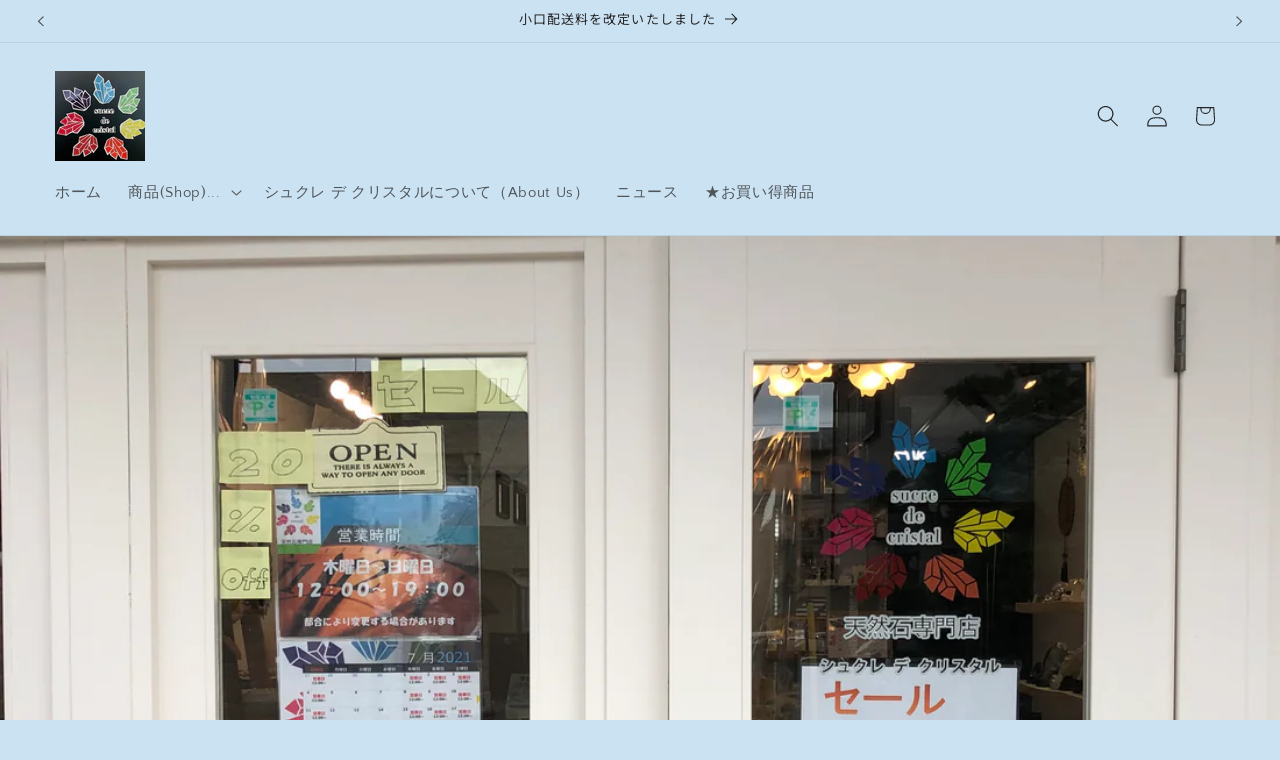

--- FILE ---
content_type: text/html; charset=utf-8
request_url: https://sucredecristal.com/blogs/%E3%83%8B%E3%83%A5%E3%83%BC%E3%82%B9/%E4%BA%8C%E5%91%A8%E5%B9%B4%E8%A8%98%E5%BF%B5%E3%82%BB%E3%83%BC%E3%83%AB%E3%81%AE%E3%81%8A%E7%9F%A5%E3%82%89%E3%81%9B
body_size: 33337
content:
<!doctype html>
<html class="js" lang="ja">
  <head>
    <meta charset="utf-8">
    <meta http-equiv="X-UA-Compatible" content="IE=edge">
    <meta name="viewport" content="width=device-width,initial-scale=1">
    <meta name="theme-color" content="">
    <link rel="canonical" href="https://sucredecristal.com/blogs/%e3%83%8b%e3%83%a5%e3%83%bc%e3%82%b9/%e4%ba%8c%e5%91%a8%e5%b9%b4%e8%a8%98%e5%bf%b5%e3%82%bb%e3%83%bc%e3%83%ab%e3%81%ae%e3%81%8a%e7%9f%a5%e3%82%89%e3%81%9b"><link rel="preconnect" href="https://fonts.shopifycdn.com" crossorigin><title>
      二周年記念セールのお知らせ
 &ndash; sucredecristal</title>

    
      <meta name="description" content="シュクレ デ クリスタルです。　 穏やかに、暖かい日が続くようになりましたね。　 シュクレ デ クリスタルは、来る３月３１日で、開店から #二周年 を迎えます。　 二周年を迎えることができますのは、ひとえにご来店いただいたお客様、応援いただいたお客様のおかげと感謝いたします、まことにありがとうございます。　 今回、一年間の感謝を込めて、#二周年記念セール を次のように開催いたします、是非ご来店いただければと存じます。　 #セール期間　３月２３日（木曜日）～４月２日（日曜日）　 #セール価格　（Rijyuru、へしやを含む）店内商品の全商品　２０％ #ＯＦＦ　 但し、隕石商品、隕石ガラス商品、及び商品の取り置き、ブレスレットの紐交換は">
    

    

<meta property="og:site_name" content="sucredecristal">
<meta property="og:url" content="https://sucredecristal.com/blogs/%e3%83%8b%e3%83%a5%e3%83%bc%e3%82%b9/%e4%ba%8c%e5%91%a8%e5%b9%b4%e8%a8%98%e5%bf%b5%e3%82%bb%e3%83%bc%e3%83%ab%e3%81%ae%e3%81%8a%e7%9f%a5%e3%82%89%e3%81%9b">
<meta property="og:title" content="二周年記念セールのお知らせ">
<meta property="og:type" content="article">
<meta property="og:description" content="シュクレ デ クリスタルです。　 穏やかに、暖かい日が続くようになりましたね。　 シュクレ デ クリスタルは、来る３月３１日で、開店から #二周年 を迎えます。　 二周年を迎えることができますのは、ひとえにご来店いただいたお客様、応援いただいたお客様のおかげと感謝いたします、まことにありがとうございます。　 今回、一年間の感謝を込めて、#二周年記念セール を次のように開催いたします、是非ご来店いただければと存じます。　 #セール期間　３月２３日（木曜日）～４月２日（日曜日）　 #セール価格　（Rijyuru、へしやを含む）店内商品の全商品　２０％ #ＯＦＦ　 但し、隕石商品、隕石ガラス商品、及び商品の取り置き、ブレスレットの紐交換は"><meta property="og:image" content="http://sucredecristal.com/cdn/shop/articles/IMG_5767.jpg?v=1677811322">
  <meta property="og:image:secure_url" content="https://sucredecristal.com/cdn/shop/articles/IMG_5767.jpg?v=1677811322">
  <meta property="og:image:width" content="3024">
  <meta property="og:image:height" content="4032"><meta name="twitter:card" content="summary_large_image">
<meta name="twitter:title" content="二周年記念セールのお知らせ">
<meta name="twitter:description" content="シュクレ デ クリスタルです。　 穏やかに、暖かい日が続くようになりましたね。　 シュクレ デ クリスタルは、来る３月３１日で、開店から #二周年 を迎えます。　 二周年を迎えることができますのは、ひとえにご来店いただいたお客様、応援いただいたお客様のおかげと感謝いたします、まことにありがとうございます。　 今回、一年間の感謝を込めて、#二周年記念セール を次のように開催いたします、是非ご来店いただければと存じます。　 #セール期間　３月２３日（木曜日）～４月２日（日曜日）　 #セール価格　（Rijyuru、へしやを含む）店内商品の全商品　２０％ #ＯＦＦ　 但し、隕石商品、隕石ガラス商品、及び商品の取り置き、ブレスレットの紐交換は">


    <script src="//sucredecristal.com/cdn/shop/t/48/assets/constants.js?v=132983761750457495441765521256" defer="defer"></script>
    <script src="//sucredecristal.com/cdn/shop/t/48/assets/pubsub.js?v=25310214064522200911765521257" defer="defer"></script>
    <script src="//sucredecristal.com/cdn/shop/t/48/assets/global.js?v=7301445359237545521765521256" defer="defer"></script>
    <script src="//sucredecristal.com/cdn/shop/t/48/assets/details-disclosure.js?v=13653116266235556501765521256" defer="defer"></script>
    <script src="//sucredecristal.com/cdn/shop/t/48/assets/details-modal.js?v=25581673532751508451765521256" defer="defer"></script>
    <script src="//sucredecristal.com/cdn/shop/t/48/assets/search-form.js?v=133129549252120666541765521257" defer="defer"></script><script src="//sucredecristal.com/cdn/shop/t/48/assets/animations.js?v=88693664871331136111765521255" defer="defer"></script><script>window.performance && window.performance.mark && window.performance.mark('shopify.content_for_header.start');</script><meta name="facebook-domain-verification" content="2m77ixwyqu3qjgd86x7tdpd4dcb9ak">
<meta name="facebook-domain-verification" content="2m77ixwyqu3qjgd86x7tdpd4dcb9ak">
<meta id="shopify-digital-wallet" name="shopify-digital-wallet" content="/55221485752/digital_wallets/dialog">
<meta name="shopify-checkout-api-token" content="ac25a6fded062adb6680d3d7e13c3809">
<meta id="in-context-paypal-metadata" data-shop-id="55221485752" data-venmo-supported="false" data-environment="production" data-locale="ja_JP" data-paypal-v4="true" data-currency="JPY">
<link rel="alternate" type="application/atom+xml" title="Feed" href="/blogs/%E3%83%8B%E3%83%A5%E3%83%BC%E3%82%B9.atom" />
<script async="async" src="/checkouts/internal/preloads.js?locale=ja-JP"></script>
<script id="shopify-features" type="application/json">{"accessToken":"ac25a6fded062adb6680d3d7e13c3809","betas":["rich-media-storefront-analytics"],"domain":"sucredecristal.com","predictiveSearch":false,"shopId":55221485752,"locale":"ja"}</script>
<script>var Shopify = Shopify || {};
Shopify.shop = "sucredecristal.myshopify.com";
Shopify.locale = "ja";
Shopify.currency = {"active":"JPY","rate":"1.0"};
Shopify.country = "JP";
Shopify.theme = {"name":"2025.12.28リリース_１月度誕生石_オリジナルCraft15.4.1","id":182913859768,"schema_name":"Craft","schema_version":"15.4.1","theme_store_id":1368,"role":"main"};
Shopify.theme.handle = "null";
Shopify.theme.style = {"id":null,"handle":null};
Shopify.cdnHost = "sucredecristal.com/cdn";
Shopify.routes = Shopify.routes || {};
Shopify.routes.root = "/";</script>
<script type="module">!function(o){(o.Shopify=o.Shopify||{}).modules=!0}(window);</script>
<script>!function(o){function n(){var o=[];function n(){o.push(Array.prototype.slice.apply(arguments))}return n.q=o,n}var t=o.Shopify=o.Shopify||{};t.loadFeatures=n(),t.autoloadFeatures=n()}(window);</script>
<script id="shop-js-analytics" type="application/json">{"pageType":"article"}</script>
<script defer="defer" async type="module" src="//sucredecristal.com/cdn/shopifycloud/shop-js/modules/v2/client.init-shop-cart-sync_CZKilf07.ja.esm.js"></script>
<script defer="defer" async type="module" src="//sucredecristal.com/cdn/shopifycloud/shop-js/modules/v2/chunk.common_rlhnONO2.esm.js"></script>
<script type="module">
  await import("//sucredecristal.com/cdn/shopifycloud/shop-js/modules/v2/client.init-shop-cart-sync_CZKilf07.ja.esm.js");
await import("//sucredecristal.com/cdn/shopifycloud/shop-js/modules/v2/chunk.common_rlhnONO2.esm.js");

  window.Shopify.SignInWithShop?.initShopCartSync?.({"fedCMEnabled":true,"windoidEnabled":true});

</script>
<script id="__st">var __st={"a":55221485752,"offset":32400,"reqid":"91ce29b5-5547-4315-9b1e-4ab616384079-1768953287","pageurl":"sucredecristal.com\/blogs\/%E3%83%8B%E3%83%A5%E3%83%BC%E3%82%B9\/%E4%BA%8C%E5%91%A8%E5%B9%B4%E8%A8%98%E5%BF%B5%E3%82%BB%E3%83%BC%E3%83%AB%E3%81%AE%E3%81%8A%E7%9F%A5%E3%82%89%E3%81%9B","s":"articles-562193072312","u":"ccd5f9346112","p":"article","rtyp":"article","rid":562193072312};</script>
<script>window.ShopifyPaypalV4VisibilityTracking = true;</script>
<script id="captcha-bootstrap">!function(){'use strict';const t='contact',e='account',n='new_comment',o=[[t,t],['blogs',n],['comments',n],[t,'customer']],c=[[e,'customer_login'],[e,'guest_login'],[e,'recover_customer_password'],[e,'create_customer']],r=t=>t.map((([t,e])=>`form[action*='/${t}']:not([data-nocaptcha='true']) input[name='form_type'][value='${e}']`)).join(','),a=t=>()=>t?[...document.querySelectorAll(t)].map((t=>t.form)):[];function s(){const t=[...o],e=r(t);return a(e)}const i='password',u='form_key',d=['recaptcha-v3-token','g-recaptcha-response','h-captcha-response',i],f=()=>{try{return window.sessionStorage}catch{return}},m='__shopify_v',_=t=>t.elements[u];function p(t,e,n=!1){try{const o=window.sessionStorage,c=JSON.parse(o.getItem(e)),{data:r}=function(t){const{data:e,action:n}=t;return t[m]||n?{data:e,action:n}:{data:t,action:n}}(c);for(const[e,n]of Object.entries(r))t.elements[e]&&(t.elements[e].value=n);n&&o.removeItem(e)}catch(o){console.error('form repopulation failed',{error:o})}}const l='form_type',E='cptcha';function T(t){t.dataset[E]=!0}const w=window,h=w.document,L='Shopify',v='ce_forms',y='captcha';let A=!1;((t,e)=>{const n=(g='f06e6c50-85a8-45c8-87d0-21a2b65856fe',I='https://cdn.shopify.com/shopifycloud/storefront-forms-hcaptcha/ce_storefront_forms_captcha_hcaptcha.v1.5.2.iife.js',D={infoText:'hCaptchaによる保護',privacyText:'プライバシー',termsText:'利用規約'},(t,e,n)=>{const o=w[L][v],c=o.bindForm;if(c)return c(t,g,e,D).then(n);var r;o.q.push([[t,g,e,D],n]),r=I,A||(h.body.append(Object.assign(h.createElement('script'),{id:'captcha-provider',async:!0,src:r})),A=!0)});var g,I,D;w[L]=w[L]||{},w[L][v]=w[L][v]||{},w[L][v].q=[],w[L][y]=w[L][y]||{},w[L][y].protect=function(t,e){n(t,void 0,e),T(t)},Object.freeze(w[L][y]),function(t,e,n,w,h,L){const[v,y,A,g]=function(t,e,n){const i=e?o:[],u=t?c:[],d=[...i,...u],f=r(d),m=r(i),_=r(d.filter((([t,e])=>n.includes(e))));return[a(f),a(m),a(_),s()]}(w,h,L),I=t=>{const e=t.target;return e instanceof HTMLFormElement?e:e&&e.form},D=t=>v().includes(t);t.addEventListener('submit',(t=>{const e=I(t);if(!e)return;const n=D(e)&&!e.dataset.hcaptchaBound&&!e.dataset.recaptchaBound,o=_(e),c=g().includes(e)&&(!o||!o.value);(n||c)&&t.preventDefault(),c&&!n&&(function(t){try{if(!f())return;!function(t){const e=f();if(!e)return;const n=_(t);if(!n)return;const o=n.value;o&&e.removeItem(o)}(t);const e=Array.from(Array(32),(()=>Math.random().toString(36)[2])).join('');!function(t,e){_(t)||t.append(Object.assign(document.createElement('input'),{type:'hidden',name:u})),t.elements[u].value=e}(t,e),function(t,e){const n=f();if(!n)return;const o=[...t.querySelectorAll(`input[type='${i}']`)].map((({name:t})=>t)),c=[...d,...o],r={};for(const[a,s]of new FormData(t).entries())c.includes(a)||(r[a]=s);n.setItem(e,JSON.stringify({[m]:1,action:t.action,data:r}))}(t,e)}catch(e){console.error('failed to persist form',e)}}(e),e.submit())}));const S=(t,e)=>{t&&!t.dataset[E]&&(n(t,e.some((e=>e===t))),T(t))};for(const o of['focusin','change'])t.addEventListener(o,(t=>{const e=I(t);D(e)&&S(e,y())}));const B=e.get('form_key'),M=e.get(l),P=B&&M;t.addEventListener('DOMContentLoaded',(()=>{const t=y();if(P)for(const e of t)e.elements[l].value===M&&p(e,B);[...new Set([...A(),...v().filter((t=>'true'===t.dataset.shopifyCaptcha))])].forEach((e=>S(e,t)))}))}(h,new URLSearchParams(w.location.search),n,t,e,['guest_login'])})(!0,!0)}();</script>
<script integrity="sha256-4kQ18oKyAcykRKYeNunJcIwy7WH5gtpwJnB7kiuLZ1E=" data-source-attribution="shopify.loadfeatures" defer="defer" src="//sucredecristal.com/cdn/shopifycloud/storefront/assets/storefront/load_feature-a0a9edcb.js" crossorigin="anonymous"></script>
<script data-source-attribution="shopify.dynamic_checkout.dynamic.init">var Shopify=Shopify||{};Shopify.PaymentButton=Shopify.PaymentButton||{isStorefrontPortableWallets:!0,init:function(){window.Shopify.PaymentButton.init=function(){};var t=document.createElement("script");t.src="https://sucredecristal.com/cdn/shopifycloud/portable-wallets/latest/portable-wallets.ja.js",t.type="module",document.head.appendChild(t)}};
</script>
<script data-source-attribution="shopify.dynamic_checkout.buyer_consent">
  function portableWalletsHideBuyerConsent(e){var t=document.getElementById("shopify-buyer-consent"),n=document.getElementById("shopify-subscription-policy-button");t&&n&&(t.classList.add("hidden"),t.setAttribute("aria-hidden","true"),n.removeEventListener("click",e))}function portableWalletsShowBuyerConsent(e){var t=document.getElementById("shopify-buyer-consent"),n=document.getElementById("shopify-subscription-policy-button");t&&n&&(t.classList.remove("hidden"),t.removeAttribute("aria-hidden"),n.addEventListener("click",e))}window.Shopify?.PaymentButton&&(window.Shopify.PaymentButton.hideBuyerConsent=portableWalletsHideBuyerConsent,window.Shopify.PaymentButton.showBuyerConsent=portableWalletsShowBuyerConsent);
</script>
<script data-source-attribution="shopify.dynamic_checkout.cart.bootstrap">document.addEventListener("DOMContentLoaded",(function(){function t(){return document.querySelector("shopify-accelerated-checkout-cart, shopify-accelerated-checkout")}if(t())Shopify.PaymentButton.init();else{new MutationObserver((function(e,n){t()&&(Shopify.PaymentButton.init(),n.disconnect())})).observe(document.body,{childList:!0,subtree:!0})}}));
</script>
<link id="shopify-accelerated-checkout-styles" rel="stylesheet" media="screen" href="https://sucredecristal.com/cdn/shopifycloud/portable-wallets/latest/accelerated-checkout-backwards-compat.css" crossorigin="anonymous">
<style id="shopify-accelerated-checkout-cart">
        #shopify-buyer-consent {
  margin-top: 1em;
  display: inline-block;
  width: 100%;
}

#shopify-buyer-consent.hidden {
  display: none;
}

#shopify-subscription-policy-button {
  background: none;
  border: none;
  padding: 0;
  text-decoration: underline;
  font-size: inherit;
  cursor: pointer;
}

#shopify-subscription-policy-button::before {
  box-shadow: none;
}

      </style>
<script id="sections-script" data-sections="header" defer="defer" src="//sucredecristal.com/cdn/shop/t/48/compiled_assets/scripts.js?v=968"></script>
<script>window.performance && window.performance.mark && window.performance.mark('shopify.content_for_header.end');</script>


    <style data-shopify>
      @font-face {
  font-family: "Quattrocento Sans";
  font-weight: 400;
  font-style: normal;
  font-display: swap;
  src: url("//sucredecristal.com/cdn/fonts/quattrocento_sans/quattrocentosans_n4.ce5e9bf514e68f53bdd875976847cf755c702eaa.woff2") format("woff2"),
       url("//sucredecristal.com/cdn/fonts/quattrocento_sans/quattrocentosans_n4.44bbfb57d228eb8bb083d1f98e7d96e16137abce.woff") format("woff");
}

      @font-face {
  font-family: "Quattrocento Sans";
  font-weight: 700;
  font-style: normal;
  font-display: swap;
  src: url("//sucredecristal.com/cdn/fonts/quattrocento_sans/quattrocentosans_n7.bdda9092621b2e3b4284b12e8f0c092969b176c1.woff2") format("woff2"),
       url("//sucredecristal.com/cdn/fonts/quattrocento_sans/quattrocentosans_n7.3f8ab2a91343269966c4aa4831bcd588e7ce07b9.woff") format("woff");
}

      @font-face {
  font-family: "Quattrocento Sans";
  font-weight: 400;
  font-style: italic;
  font-display: swap;
  src: url("//sucredecristal.com/cdn/fonts/quattrocento_sans/quattrocentosans_i4.4f70b1e78f59fa1468e3436ab863ff0bf71e71bb.woff2") format("woff2"),
       url("//sucredecristal.com/cdn/fonts/quattrocento_sans/quattrocentosans_i4.b695efef5d957af404945574b7239740f79b899f.woff") format("woff");
}

      @font-face {
  font-family: "Quattrocento Sans";
  font-weight: 700;
  font-style: italic;
  font-display: swap;
  src: url("//sucredecristal.com/cdn/fonts/quattrocento_sans/quattrocentosans_i7.49d754c8032546c24062cf385f8660abbb11ef1e.woff2") format("woff2"),
       url("//sucredecristal.com/cdn/fonts/quattrocento_sans/quattrocentosans_i7.567b0b818999022d5a9ccb99542d8ff8cdb497df.woff") format("woff");
}

      @font-face {
  font-family: "Noto Sans Japanese";
  font-weight: 400;
  font-style: normal;
  font-display: swap;
  src: url("//sucredecristal.com/cdn/fonts/noto_sans_japanese/notosansjapanese_n4.74a6927b879b930fdec4ab8bb6917103ae8bbca9.woff2") format("woff2"),
       url("//sucredecristal.com/cdn/fonts/noto_sans_japanese/notosansjapanese_n4.15630f5c60bcf9ed7de2df9484ab75ddd007c8e2.woff") format("woff");
}


      
        :root,
        .color-background-1 {
          --color-background: 203,226,242;
        
          --gradient-background: #cbe2f2;
        

        

        --color-foreground: 37,37,37;
        --color-background-contrast: 101,169,216;
        --color-shadow: 37,37,37;
        --color-button: 44,51,47;
        --color-button-text: 239,236,236;
        --color-secondary-button: 203,226,242;
        --color-secondary-button-text: 80,86,85;
        --color-link: 80,86,85;
        --color-badge-foreground: 37,37,37;
        --color-badge-background: 203,226,242;
        --color-badge-border: 37,37,37;
        --payment-terms-background-color: rgb(203 226 242);
      }
      
        
        .color-background-2 {
          --color-background: 255,255,255;
        
          --gradient-background: #ffffff;
        

        

        --color-foreground: 37,37,37;
        --color-background-contrast: 191,191,191;
        --color-shadow: 37,37,37;
        --color-button: 37,37,37;
        --color-button-text: 255,255,255;
        --color-secondary-button: 255,255,255;
        --color-secondary-button-text: 37,37,37;
        --color-link: 37,37,37;
        --color-badge-foreground: 37,37,37;
        --color-badge-background: 255,255,255;
        --color-badge-border: 37,37,37;
        --payment-terms-background-color: rgb(255 255 255);
      }
      
        
        .color-inverse {
          --color-background: 37,37,37;
        
          --gradient-background: #252525;
        

        

        --color-foreground: 239,236,236;
        --color-background-contrast: 50,50,50;
        --color-shadow: 37,37,37;
        --color-button: 239,236,236;
        --color-button-text: 37,37,37;
        --color-secondary-button: 37,37,37;
        --color-secondary-button-text: 239,236,236;
        --color-link: 239,236,236;
        --color-badge-foreground: 239,236,236;
        --color-badge-background: 37,37,37;
        --color-badge-border: 239,236,236;
        --payment-terms-background-color: rgb(37 37 37);
      }
      
        
        .color-accent-1 {
          --color-background: 44,51,47;
        
          --gradient-background: linear-gradient(180deg, rgba(13, 5, 5, 1), rgba(236, 82, 82, 1) 100%);
        

        

        --color-foreground: 239,236,236;
        --color-background-contrast: 56,65,60;
        --color-shadow: 37,37,37;
        --color-button: 239,236,236;
        --color-button-text: 44,51,47;
        --color-secondary-button: 44,51,47;
        --color-secondary-button-text: 239,236,236;
        --color-link: 239,236,236;
        --color-badge-foreground: 239,236,236;
        --color-badge-background: 44,51,47;
        --color-badge-border: 239,236,236;
        --payment-terms-background-color: rgb(44 51 47);
      }
      
        
        .color-accent-2 {
          --color-background: 51,182,109;
        
          --gradient-background: #33b66d;
        

        

        --color-foreground: 239,236,236;
        --color-background-contrast: 23,82,49;
        --color-shadow: 37,37,37;
        --color-button: 239,236,236;
        --color-button-text: 63,81,71;
        --color-secondary-button: 51,182,109;
        --color-secondary-button-text: 239,236,236;
        --color-link: 239,236,236;
        --color-badge-foreground: 239,236,236;
        --color-badge-background: 51,182,109;
        --color-badge-border: 239,236,236;
        --payment-terms-background-color: rgb(51 182 109);
      }
      

      body, .color-background-1, .color-background-2, .color-inverse, .color-accent-1, .color-accent-2 {
        color: rgba(var(--color-foreground), 0.75);
        background-color: rgb(var(--color-background));
      }

      :root {
        --font-body-family: "Quattrocento Sans", sans-serif;
        --font-body-style: normal;
        --font-body-weight: 400;
        --font-body-weight-bold: 700;

        --font-heading-family: "Noto Sans Japanese", sans-serif;
        --font-heading-style: normal;
        --font-heading-weight: 400;

        --font-body-scale: 1.1;
        --font-heading-scale: 0.9090909090909091;

        --media-padding: px;
        --media-border-opacity: 0.1;
        --media-border-width: 0px;
        --media-radius: 6px;
        --media-shadow-opacity: 0.0;
        --media-shadow-horizontal-offset: 0px;
        --media-shadow-vertical-offset: 4px;
        --media-shadow-blur-radius: 5px;
        --media-shadow-visible: 0;

        --page-width: 120rem;
        --page-width-margin: 0rem;

        --product-card-image-padding: 0.0rem;
        --product-card-corner-radius: 0.6rem;
        --product-card-text-alignment: left;
        --product-card-border-width: 0.1rem;
        --product-card-border-opacity: 0.1;
        --product-card-shadow-opacity: 0.0;
        --product-card-shadow-visible: 0;
        --product-card-shadow-horizontal-offset: 0.0rem;
        --product-card-shadow-vertical-offset: 0.4rem;
        --product-card-shadow-blur-radius: 0.5rem;

        --collection-card-image-padding: 0.0rem;
        --collection-card-corner-radius: 0.6rem;
        --collection-card-text-alignment: left;
        --collection-card-border-width: 0.1rem;
        --collection-card-border-opacity: 0.1;
        --collection-card-shadow-opacity: 0.0;
        --collection-card-shadow-visible: 0;
        --collection-card-shadow-horizontal-offset: 0.0rem;
        --collection-card-shadow-vertical-offset: 0.4rem;
        --collection-card-shadow-blur-radius: 0.5rem;

        --blog-card-image-padding: 0.0rem;
        --blog-card-corner-radius: 0.6rem;
        --blog-card-text-alignment: left;
        --blog-card-border-width: 0.1rem;
        --blog-card-border-opacity: 0.1;
        --blog-card-shadow-opacity: 0.0;
        --blog-card-shadow-visible: 0;
        --blog-card-shadow-horizontal-offset: 0.0rem;
        --blog-card-shadow-vertical-offset: 0.4rem;
        --blog-card-shadow-blur-radius: 0.5rem;

        --badge-corner-radius: 0.6rem;

        --popup-border-width: 1px;
        --popup-border-opacity: 0.5;
        --popup-corner-radius: 6px;
        --popup-shadow-opacity: 0.0;
        --popup-shadow-horizontal-offset: 0px;
        --popup-shadow-vertical-offset: 4px;
        --popup-shadow-blur-radius: 5px;

        --drawer-border-width: 1px;
        --drawer-border-opacity: 0.1;
        --drawer-shadow-opacity: 0.0;
        --drawer-shadow-horizontal-offset: 0px;
        --drawer-shadow-vertical-offset: 4px;
        --drawer-shadow-blur-radius: 5px;

        --spacing-sections-desktop: 0px;
        --spacing-sections-mobile: 0px;

        --grid-desktop-vertical-spacing: 20px;
        --grid-desktop-horizontal-spacing: 20px;
        --grid-mobile-vertical-spacing: 10px;
        --grid-mobile-horizontal-spacing: 10px;

        --text-boxes-border-opacity: 0.1;
        --text-boxes-border-width: 0px;
        --text-boxes-radius: 6px;
        --text-boxes-shadow-opacity: 0.0;
        --text-boxes-shadow-visible: 0;
        --text-boxes-shadow-horizontal-offset: 0px;
        --text-boxes-shadow-vertical-offset: 4px;
        --text-boxes-shadow-blur-radius: 5px;

        --buttons-radius: 6px;
        --buttons-radius-outset: 7px;
        --buttons-border-width: 1px;
        --buttons-border-opacity: 1.0;
        --buttons-shadow-opacity: 0.0;
        --buttons-shadow-visible: 0;
        --buttons-shadow-horizontal-offset: 0px;
        --buttons-shadow-vertical-offset: 4px;
        --buttons-shadow-blur-radius: 5px;
        --buttons-border-offset: 0.3px;

        --inputs-radius: 6px;
        --inputs-border-width: 1px;
        --inputs-border-opacity: 0.55;
        --inputs-shadow-opacity: 0.0;
        --inputs-shadow-horizontal-offset: 0px;
        --inputs-margin-offset: 0px;
        --inputs-shadow-vertical-offset: 4px;
        --inputs-shadow-blur-radius: 5px;
        --inputs-radius-outset: 7px;

        --variant-pills-radius: 40px;
        --variant-pills-border-width: 1px;
        --variant-pills-border-opacity: 0.55;
        --variant-pills-shadow-opacity: 0.0;
        --variant-pills-shadow-horizontal-offset: 0px;
        --variant-pills-shadow-vertical-offset: 4px;
        --variant-pills-shadow-blur-radius: 5px;
      }

      *,
      *::before,
      *::after {
        box-sizing: inherit;
      }

      html {
        box-sizing: border-box;
        font-size: calc(var(--font-body-scale) * 62.5%);
        height: 100%;
      }

      body {
        display: grid;
        grid-template-rows: auto auto 1fr auto;
        grid-template-columns: 100%;
        min-height: 100%;
        margin: 0;
        font-size: 1.5rem;
        letter-spacing: 0.06rem;
        line-height: calc(1 + 0.8 / var(--font-body-scale));
        font-family: var(--font-body-family);
        font-style: var(--font-body-style);
        font-weight: var(--font-body-weight);
      }

      @media screen and (min-width: 750px) {
        body {
          font-size: 1.6rem;
        }
      }
    </style>

    <link href="//sucredecristal.com/cdn/shop/t/48/assets/base.css?v=159841507637079171801765521255" rel="stylesheet" type="text/css" media="all" />
    <link rel="stylesheet" href="//sucredecristal.com/cdn/shop/t/48/assets/component-cart-items.css?v=13033300910818915211765521255" media="print" onload="this.media='all'">
      <link rel="preload" as="font" href="//sucredecristal.com/cdn/fonts/quattrocento_sans/quattrocentosans_n4.ce5e9bf514e68f53bdd875976847cf755c702eaa.woff2" type="font/woff2" crossorigin>
      

      <link rel="preload" as="font" href="//sucredecristal.com/cdn/fonts/noto_sans_japanese/notosansjapanese_n4.74a6927b879b930fdec4ab8bb6917103ae8bbca9.woff2" type="font/woff2" crossorigin>
      
<link
        rel="stylesheet"
        href="//sucredecristal.com/cdn/shop/t/48/assets/component-predictive-search.css?v=118923337488134913561765521256"
        media="print"
        onload="this.media='all'"
      ><script>
      if (Shopify.designMode) {
        document.documentElement.classList.add('shopify-design-mode');
      }
    </script>
  <link href="https://monorail-edge.shopifysvc.com" rel="dns-prefetch">
<script>(function(){if ("sendBeacon" in navigator && "performance" in window) {try {var session_token_from_headers = performance.getEntriesByType('navigation')[0].serverTiming.find(x => x.name == '_s').description;} catch {var session_token_from_headers = undefined;}var session_cookie_matches = document.cookie.match(/_shopify_s=([^;]*)/);var session_token_from_cookie = session_cookie_matches && session_cookie_matches.length === 2 ? session_cookie_matches[1] : "";var session_token = session_token_from_headers || session_token_from_cookie || "";function handle_abandonment_event(e) {var entries = performance.getEntries().filter(function(entry) {return /monorail-edge.shopifysvc.com/.test(entry.name);});if (!window.abandonment_tracked && entries.length === 0) {window.abandonment_tracked = true;var currentMs = Date.now();var navigation_start = performance.timing.navigationStart;var payload = {shop_id: 55221485752,url: window.location.href,navigation_start,duration: currentMs - navigation_start,session_token,page_type: "article"};window.navigator.sendBeacon("https://monorail-edge.shopifysvc.com/v1/produce", JSON.stringify({schema_id: "online_store_buyer_site_abandonment/1.1",payload: payload,metadata: {event_created_at_ms: currentMs,event_sent_at_ms: currentMs}}));}}window.addEventListener('pagehide', handle_abandonment_event);}}());</script>
<script id="web-pixels-manager-setup">(function e(e,d,r,n,o){if(void 0===o&&(o={}),!Boolean(null===(a=null===(i=window.Shopify)||void 0===i?void 0:i.analytics)||void 0===a?void 0:a.replayQueue)){var i,a;window.Shopify=window.Shopify||{};var t=window.Shopify;t.analytics=t.analytics||{};var s=t.analytics;s.replayQueue=[],s.publish=function(e,d,r){return s.replayQueue.push([e,d,r]),!0};try{self.performance.mark("wpm:start")}catch(e){}var l=function(){var e={modern:/Edge?\/(1{2}[4-9]|1[2-9]\d|[2-9]\d{2}|\d{4,})\.\d+(\.\d+|)|Firefox\/(1{2}[4-9]|1[2-9]\d|[2-9]\d{2}|\d{4,})\.\d+(\.\d+|)|Chrom(ium|e)\/(9{2}|\d{3,})\.\d+(\.\d+|)|(Maci|X1{2}).+ Version\/(15\.\d+|(1[6-9]|[2-9]\d|\d{3,})\.\d+)([,.]\d+|)( \(\w+\)|)( Mobile\/\w+|) Safari\/|Chrome.+OPR\/(9{2}|\d{3,})\.\d+\.\d+|(CPU[ +]OS|iPhone[ +]OS|CPU[ +]iPhone|CPU IPhone OS|CPU iPad OS)[ +]+(15[._]\d+|(1[6-9]|[2-9]\d|\d{3,})[._]\d+)([._]\d+|)|Android:?[ /-](13[3-9]|1[4-9]\d|[2-9]\d{2}|\d{4,})(\.\d+|)(\.\d+|)|Android.+Firefox\/(13[5-9]|1[4-9]\d|[2-9]\d{2}|\d{4,})\.\d+(\.\d+|)|Android.+Chrom(ium|e)\/(13[3-9]|1[4-9]\d|[2-9]\d{2}|\d{4,})\.\d+(\.\d+|)|SamsungBrowser\/([2-9]\d|\d{3,})\.\d+/,legacy:/Edge?\/(1[6-9]|[2-9]\d|\d{3,})\.\d+(\.\d+|)|Firefox\/(5[4-9]|[6-9]\d|\d{3,})\.\d+(\.\d+|)|Chrom(ium|e)\/(5[1-9]|[6-9]\d|\d{3,})\.\d+(\.\d+|)([\d.]+$|.*Safari\/(?![\d.]+ Edge\/[\d.]+$))|(Maci|X1{2}).+ Version\/(10\.\d+|(1[1-9]|[2-9]\d|\d{3,})\.\d+)([,.]\d+|)( \(\w+\)|)( Mobile\/\w+|) Safari\/|Chrome.+OPR\/(3[89]|[4-9]\d|\d{3,})\.\d+\.\d+|(CPU[ +]OS|iPhone[ +]OS|CPU[ +]iPhone|CPU IPhone OS|CPU iPad OS)[ +]+(10[._]\d+|(1[1-9]|[2-9]\d|\d{3,})[._]\d+)([._]\d+|)|Android:?[ /-](13[3-9]|1[4-9]\d|[2-9]\d{2}|\d{4,})(\.\d+|)(\.\d+|)|Mobile Safari.+OPR\/([89]\d|\d{3,})\.\d+\.\d+|Android.+Firefox\/(13[5-9]|1[4-9]\d|[2-9]\d{2}|\d{4,})\.\d+(\.\d+|)|Android.+Chrom(ium|e)\/(13[3-9]|1[4-9]\d|[2-9]\d{2}|\d{4,})\.\d+(\.\d+|)|Android.+(UC? ?Browser|UCWEB|U3)[ /]?(15\.([5-9]|\d{2,})|(1[6-9]|[2-9]\d|\d{3,})\.\d+)\.\d+|SamsungBrowser\/(5\.\d+|([6-9]|\d{2,})\.\d+)|Android.+MQ{2}Browser\/(14(\.(9|\d{2,})|)|(1[5-9]|[2-9]\d|\d{3,})(\.\d+|))(\.\d+|)|K[Aa][Ii]OS\/(3\.\d+|([4-9]|\d{2,})\.\d+)(\.\d+|)/},d=e.modern,r=e.legacy,n=navigator.userAgent;return n.match(d)?"modern":n.match(r)?"legacy":"unknown"}(),u="modern"===l?"modern":"legacy",c=(null!=n?n:{modern:"",legacy:""})[u],f=function(e){return[e.baseUrl,"/wpm","/b",e.hashVersion,"modern"===e.buildTarget?"m":"l",".js"].join("")}({baseUrl:d,hashVersion:r,buildTarget:u}),m=function(e){var d=e.version,r=e.bundleTarget,n=e.surface,o=e.pageUrl,i=e.monorailEndpoint;return{emit:function(e){var a=e.status,t=e.errorMsg,s=(new Date).getTime(),l=JSON.stringify({metadata:{event_sent_at_ms:s},events:[{schema_id:"web_pixels_manager_load/3.1",payload:{version:d,bundle_target:r,page_url:o,status:a,surface:n,error_msg:t},metadata:{event_created_at_ms:s}}]});if(!i)return console&&console.warn&&console.warn("[Web Pixels Manager] No Monorail endpoint provided, skipping logging."),!1;try{return self.navigator.sendBeacon.bind(self.navigator)(i,l)}catch(e){}var u=new XMLHttpRequest;try{return u.open("POST",i,!0),u.setRequestHeader("Content-Type","text/plain"),u.send(l),!0}catch(e){return console&&console.warn&&console.warn("[Web Pixels Manager] Got an unhandled error while logging to Monorail."),!1}}}}({version:r,bundleTarget:l,surface:e.surface,pageUrl:self.location.href,monorailEndpoint:e.monorailEndpoint});try{o.browserTarget=l,function(e){var d=e.src,r=e.async,n=void 0===r||r,o=e.onload,i=e.onerror,a=e.sri,t=e.scriptDataAttributes,s=void 0===t?{}:t,l=document.createElement("script"),u=document.querySelector("head"),c=document.querySelector("body");if(l.async=n,l.src=d,a&&(l.integrity=a,l.crossOrigin="anonymous"),s)for(var f in s)if(Object.prototype.hasOwnProperty.call(s,f))try{l.dataset[f]=s[f]}catch(e){}if(o&&l.addEventListener("load",o),i&&l.addEventListener("error",i),u)u.appendChild(l);else{if(!c)throw new Error("Did not find a head or body element to append the script");c.appendChild(l)}}({src:f,async:!0,onload:function(){if(!function(){var e,d;return Boolean(null===(d=null===(e=window.Shopify)||void 0===e?void 0:e.analytics)||void 0===d?void 0:d.initialized)}()){var d=window.webPixelsManager.init(e)||void 0;if(d){var r=window.Shopify.analytics;r.replayQueue.forEach((function(e){var r=e[0],n=e[1],o=e[2];d.publishCustomEvent(r,n,o)})),r.replayQueue=[],r.publish=d.publishCustomEvent,r.visitor=d.visitor,r.initialized=!0}}},onerror:function(){return m.emit({status:"failed",errorMsg:"".concat(f," has failed to load")})},sri:function(e){var d=/^sha384-[A-Za-z0-9+/=]+$/;return"string"==typeof e&&d.test(e)}(c)?c:"",scriptDataAttributes:o}),m.emit({status:"loading"})}catch(e){m.emit({status:"failed",errorMsg:(null==e?void 0:e.message)||"Unknown error"})}}})({shopId: 55221485752,storefrontBaseUrl: "https://sucredecristal.com",extensionsBaseUrl: "https://extensions.shopifycdn.com/cdn/shopifycloud/web-pixels-manager",monorailEndpoint: "https://monorail-edge.shopifysvc.com/unstable/produce_batch",surface: "storefront-renderer",enabledBetaFlags: ["2dca8a86"],webPixelsConfigList: [{"id":"875593912","configuration":"{\"config\":\"{\\\"pixel_id\\\":\\\"GT-T9WWJDP8\\\",\\\"target_country\\\":\\\"JP\\\",\\\"gtag_events\\\":[{\\\"type\\\":\\\"view_item\\\",\\\"action_label\\\":\\\"MC-P84E8DY40K\\\"},{\\\"type\\\":\\\"purchase\\\",\\\"action_label\\\":\\\"MC-P84E8DY40K\\\"},{\\\"type\\\":\\\"page_view\\\",\\\"action_label\\\":\\\"MC-P84E8DY40K\\\"}],\\\"enable_monitoring_mode\\\":false}\"}","eventPayloadVersion":"v1","runtimeContext":"OPEN","scriptVersion":"b2a88bafab3e21179ed38636efcd8a93","type":"APP","apiClientId":1780363,"privacyPurposes":[],"dataSharingAdjustments":{"protectedCustomerApprovalScopes":["read_customer_address","read_customer_email","read_customer_name","read_customer_personal_data","read_customer_phone"]}},{"id":"254509240","configuration":"{\"pixel_id\":\"451437789933667\",\"pixel_type\":\"facebook_pixel\",\"metaapp_system_user_token\":\"-\"}","eventPayloadVersion":"v1","runtimeContext":"OPEN","scriptVersion":"ca16bc87fe92b6042fbaa3acc2fbdaa6","type":"APP","apiClientId":2329312,"privacyPurposes":["ANALYTICS","MARKETING","SALE_OF_DATA"],"dataSharingAdjustments":{"protectedCustomerApprovalScopes":["read_customer_address","read_customer_email","read_customer_name","read_customer_personal_data","read_customer_phone"]}},{"id":"94765240","eventPayloadVersion":"v1","runtimeContext":"LAX","scriptVersion":"1","type":"CUSTOM","privacyPurposes":["ANALYTICS"],"name":"Google Analytics tag (migrated)"},{"id":"shopify-app-pixel","configuration":"{}","eventPayloadVersion":"v1","runtimeContext":"STRICT","scriptVersion":"0450","apiClientId":"shopify-pixel","type":"APP","privacyPurposes":["ANALYTICS","MARKETING"]},{"id":"shopify-custom-pixel","eventPayloadVersion":"v1","runtimeContext":"LAX","scriptVersion":"0450","apiClientId":"shopify-pixel","type":"CUSTOM","privacyPurposes":["ANALYTICS","MARKETING"]}],isMerchantRequest: false,initData: {"shop":{"name":"sucredecristal","paymentSettings":{"currencyCode":"JPY"},"myshopifyDomain":"sucredecristal.myshopify.com","countryCode":"JP","storefrontUrl":"https:\/\/sucredecristal.com"},"customer":null,"cart":null,"checkout":null,"productVariants":[],"purchasingCompany":null},},"https://sucredecristal.com/cdn","fcfee988w5aeb613cpc8e4bc33m6693e112",{"modern":"","legacy":""},{"shopId":"55221485752","storefrontBaseUrl":"https:\/\/sucredecristal.com","extensionBaseUrl":"https:\/\/extensions.shopifycdn.com\/cdn\/shopifycloud\/web-pixels-manager","surface":"storefront-renderer","enabledBetaFlags":"[\"2dca8a86\"]","isMerchantRequest":"false","hashVersion":"fcfee988w5aeb613cpc8e4bc33m6693e112","publish":"custom","events":"[[\"page_viewed\",{}]]"});</script><script>
  window.ShopifyAnalytics = window.ShopifyAnalytics || {};
  window.ShopifyAnalytics.meta = window.ShopifyAnalytics.meta || {};
  window.ShopifyAnalytics.meta.currency = 'JPY';
  var meta = {"page":{"pageType":"article","resourceType":"article","resourceId":562193072312,"requestId":"91ce29b5-5547-4315-9b1e-4ab616384079-1768953287"}};
  for (var attr in meta) {
    window.ShopifyAnalytics.meta[attr] = meta[attr];
  }
</script>
<script class="analytics">
  (function () {
    var customDocumentWrite = function(content) {
      var jquery = null;

      if (window.jQuery) {
        jquery = window.jQuery;
      } else if (window.Checkout && window.Checkout.$) {
        jquery = window.Checkout.$;
      }

      if (jquery) {
        jquery('body').append(content);
      }
    };

    var hasLoggedConversion = function(token) {
      if (token) {
        return document.cookie.indexOf('loggedConversion=' + token) !== -1;
      }
      return false;
    }

    var setCookieIfConversion = function(token) {
      if (token) {
        var twoMonthsFromNow = new Date(Date.now());
        twoMonthsFromNow.setMonth(twoMonthsFromNow.getMonth() + 2);

        document.cookie = 'loggedConversion=' + token + '; expires=' + twoMonthsFromNow;
      }
    }

    var trekkie = window.ShopifyAnalytics.lib = window.trekkie = window.trekkie || [];
    if (trekkie.integrations) {
      return;
    }
    trekkie.methods = [
      'identify',
      'page',
      'ready',
      'track',
      'trackForm',
      'trackLink'
    ];
    trekkie.factory = function(method) {
      return function() {
        var args = Array.prototype.slice.call(arguments);
        args.unshift(method);
        trekkie.push(args);
        return trekkie;
      };
    };
    for (var i = 0; i < trekkie.methods.length; i++) {
      var key = trekkie.methods[i];
      trekkie[key] = trekkie.factory(key);
    }
    trekkie.load = function(config) {
      trekkie.config = config || {};
      trekkie.config.initialDocumentCookie = document.cookie;
      var first = document.getElementsByTagName('script')[0];
      var script = document.createElement('script');
      script.type = 'text/javascript';
      script.onerror = function(e) {
        var scriptFallback = document.createElement('script');
        scriptFallback.type = 'text/javascript';
        scriptFallback.onerror = function(error) {
                var Monorail = {
      produce: function produce(monorailDomain, schemaId, payload) {
        var currentMs = new Date().getTime();
        var event = {
          schema_id: schemaId,
          payload: payload,
          metadata: {
            event_created_at_ms: currentMs,
            event_sent_at_ms: currentMs
          }
        };
        return Monorail.sendRequest("https://" + monorailDomain + "/v1/produce", JSON.stringify(event));
      },
      sendRequest: function sendRequest(endpointUrl, payload) {
        // Try the sendBeacon API
        if (window && window.navigator && typeof window.navigator.sendBeacon === 'function' && typeof window.Blob === 'function' && !Monorail.isIos12()) {
          var blobData = new window.Blob([payload], {
            type: 'text/plain'
          });

          if (window.navigator.sendBeacon(endpointUrl, blobData)) {
            return true;
          } // sendBeacon was not successful

        } // XHR beacon

        var xhr = new XMLHttpRequest();

        try {
          xhr.open('POST', endpointUrl);
          xhr.setRequestHeader('Content-Type', 'text/plain');
          xhr.send(payload);
        } catch (e) {
          console.log(e);
        }

        return false;
      },
      isIos12: function isIos12() {
        return window.navigator.userAgent.lastIndexOf('iPhone; CPU iPhone OS 12_') !== -1 || window.navigator.userAgent.lastIndexOf('iPad; CPU OS 12_') !== -1;
      }
    };
    Monorail.produce('monorail-edge.shopifysvc.com',
      'trekkie_storefront_load_errors/1.1',
      {shop_id: 55221485752,
      theme_id: 182913859768,
      app_name: "storefront",
      context_url: window.location.href,
      source_url: "//sucredecristal.com/cdn/s/trekkie.storefront.cd680fe47e6c39ca5d5df5f0a32d569bc48c0f27.min.js"});

        };
        scriptFallback.async = true;
        scriptFallback.src = '//sucredecristal.com/cdn/s/trekkie.storefront.cd680fe47e6c39ca5d5df5f0a32d569bc48c0f27.min.js';
        first.parentNode.insertBefore(scriptFallback, first);
      };
      script.async = true;
      script.src = '//sucredecristal.com/cdn/s/trekkie.storefront.cd680fe47e6c39ca5d5df5f0a32d569bc48c0f27.min.js';
      first.parentNode.insertBefore(script, first);
    };
    trekkie.load(
      {"Trekkie":{"appName":"storefront","development":false,"defaultAttributes":{"shopId":55221485752,"isMerchantRequest":null,"themeId":182913859768,"themeCityHash":"6337399649764729947","contentLanguage":"ja","currency":"JPY","eventMetadataId":"90eb1980-d4f0-44ee-a681-fdacfe606104"},"isServerSideCookieWritingEnabled":true,"monorailRegion":"shop_domain","enabledBetaFlags":["65f19447"]},"Session Attribution":{},"S2S":{"facebookCapiEnabled":true,"source":"trekkie-storefront-renderer","apiClientId":580111}}
    );

    var loaded = false;
    trekkie.ready(function() {
      if (loaded) return;
      loaded = true;

      window.ShopifyAnalytics.lib = window.trekkie;

      var originalDocumentWrite = document.write;
      document.write = customDocumentWrite;
      try { window.ShopifyAnalytics.merchantGoogleAnalytics.call(this); } catch(error) {};
      document.write = originalDocumentWrite;

      window.ShopifyAnalytics.lib.page(null,{"pageType":"article","resourceType":"article","resourceId":562193072312,"requestId":"91ce29b5-5547-4315-9b1e-4ab616384079-1768953287","shopifyEmitted":true});

      var match = window.location.pathname.match(/checkouts\/(.+)\/(thank_you|post_purchase)/)
      var token = match? match[1]: undefined;
      if (!hasLoggedConversion(token)) {
        setCookieIfConversion(token);
        
      }
    });


        var eventsListenerScript = document.createElement('script');
        eventsListenerScript.async = true;
        eventsListenerScript.src = "//sucredecristal.com/cdn/shopifycloud/storefront/assets/shop_events_listener-3da45d37.js";
        document.getElementsByTagName('head')[0].appendChild(eventsListenerScript);

})();</script>
  <script>
  if (!window.ga || (window.ga && typeof window.ga !== 'function')) {
    window.ga = function ga() {
      (window.ga.q = window.ga.q || []).push(arguments);
      if (window.Shopify && window.Shopify.analytics && typeof window.Shopify.analytics.publish === 'function') {
        window.Shopify.analytics.publish("ga_stub_called", {}, {sendTo: "google_osp_migration"});
      }
      console.error("Shopify's Google Analytics stub called with:", Array.from(arguments), "\nSee https://help.shopify.com/manual/promoting-marketing/pixels/pixel-migration#google for more information.");
    };
    if (window.Shopify && window.Shopify.analytics && typeof window.Shopify.analytics.publish === 'function') {
      window.Shopify.analytics.publish("ga_stub_initialized", {}, {sendTo: "google_osp_migration"});
    }
  }
</script>
<script
  defer
  src="https://sucredecristal.com/cdn/shopifycloud/perf-kit/shopify-perf-kit-3.0.4.min.js"
  data-application="storefront-renderer"
  data-shop-id="55221485752"
  data-render-region="gcp-us-central1"
  data-page-type="article"
  data-theme-instance-id="182913859768"
  data-theme-name="Craft"
  data-theme-version="15.4.1"
  data-monorail-region="shop_domain"
  data-resource-timing-sampling-rate="10"
  data-shs="true"
  data-shs-beacon="true"
  data-shs-export-with-fetch="true"
  data-shs-logs-sample-rate="1"
  data-shs-beacon-endpoint="https://sucredecristal.com/api/collect"
></script>
</head>

  <body class="gradient animate--hover-default">
    <a class="skip-to-content-link button visually-hidden" href="#MainContent">
      コンテンツに進む
    </a><!-- BEGIN sections: header-group -->
<div id="shopify-section-sections--26210843361464__announcement-bar" class="shopify-section shopify-section-group-header-group announcement-bar-section"><link href="//sucredecristal.com/cdn/shop/t/48/assets/component-slideshow.css?v=17933591812325749411765521256" rel="stylesheet" type="text/css" media="all" />
<link href="//sucredecristal.com/cdn/shop/t/48/assets/component-slider.css?v=14039311878856620671765521256" rel="stylesheet" type="text/css" media="all" />

  <link href="//sucredecristal.com/cdn/shop/t/48/assets/component-list-social.css?v=35792976012981934991765521256" rel="stylesheet" type="text/css" media="all" />


<div
  class="utility-bar color-background-1 gradient utility-bar--bottom-border"
>
  <div class="page-width utility-bar__grid"><slideshow-component
        class="announcement-bar"
        role="region"
        aria-roledescription="カルーセル"
        aria-label="お知らせバー"
      >
        <div class="announcement-bar-slider slider-buttons">
          <button
            type="button"
            class="slider-button slider-button--prev"
            name="previous"
            aria-label="前回のお知らせ"
            aria-controls="Slider-sections--26210843361464__announcement-bar"
          >
            <span class="svg-wrapper"><svg class="icon icon-caret" viewBox="0 0 10 6"><path fill="currentColor" fill-rule="evenodd" d="M9.354.646a.5.5 0 0 0-.708 0L5 4.293 1.354.646a.5.5 0 0 0-.708.708l4 4a.5.5 0 0 0 .708 0l4-4a.5.5 0 0 0 0-.708" clip-rule="evenodd"/></svg>
</span>
          </button>
          <div
            class="grid grid--1-col slider slider--everywhere"
            id="Slider-sections--26210843361464__announcement-bar"
            aria-live="polite"
            aria-atomic="true"
            data-autoplay="false"
            data-speed="5"
          ><div
                class="slideshow__slide slider__slide grid__item grid--1-col"
                id="Slide-sections--26210843361464__announcement-bar-1"
                
                role="group"
                aria-roledescription="お知らせ"
                aria-label="1 の 4"
                tabindex="-1"
              >
                <div
                  class="announcement-bar__announcement"
                  role="region"
                  aria-label="告知"
                ><a
                        href="/blogs/%E3%83%8B%E3%83%A5%E3%83%BC%E3%82%B9/%E5%B0%8F%E5%8F%A3%E9%85%8D%E9%80%81%E6%96%99%E3%81%AE%E6%94%B9%E5%AE%9A%E3%81%AB%E3%81%A4%E3%81%84%E3%81%A6"
                        class="announcement-bar__link link link--text focus-inset animate-arrow"
                      ><p class="announcement-bar__message h5">
                      <span>小口配送料を改定いたしました</span><svg xmlns="http://www.w3.org/2000/svg" fill="none" class="icon icon-arrow" viewBox="0 0 14 10"><path fill="currentColor" fill-rule="evenodd" d="M8.537.808a.5.5 0 0 1 .817-.162l4 4a.5.5 0 0 1 0 .708l-4 4a.5.5 0 1 1-.708-.708L11.793 5.5H1a.5.5 0 0 1 0-1h10.793L8.646 1.354a.5.5 0 0 1-.109-.546" clip-rule="evenodd"/></svg>
</p></a></div>
              </div><div
                class="slideshow__slide slider__slide grid__item grid--1-col"
                id="Slide-sections--26210843361464__announcement-bar-2"
                
                role="group"
                aria-roledescription="お知らせ"
                aria-label="2 の 4"
                tabindex="-1"
              >
                <div
                  class="announcement-bar__announcement"
                  role="region"
                  aria-label="告知"
                ><a
                        href="/blogs/%E3%83%8B%E3%83%A5%E3%83%BC%E3%82%B9/%E5%AE%9F%E5%BA%97%E8%88%97%E3%81%AB%E3%81%8A%E3%81%91%E3%82%8B%E3%82%AF%E3%83%AC%E3%82%B8%E3%83%83%E3%83%88%E3%82%AB%E3%83%BC%E3%83%89%E3%82%92%E3%81%94%E5%88%A9%E7%94%A8%E6%99%82%E3%81%AE%E3%82%B5%E3%82%A4%E3%83%B3%E6%B1%BA%E6%B8%88%E3%81%AE%E5%BB%83%E6%AD%A2%E3%81%AB%E3%81%A4%E3%81%84%E3%81%A6"
                        class="announcement-bar__link link link--text focus-inset animate-arrow"
                      ><p class="announcement-bar__message h5">
                      <span>令和７年４月１日以降、クレジットカード決済に暗証番号が必須となりました</span><svg xmlns="http://www.w3.org/2000/svg" fill="none" class="icon icon-arrow" viewBox="0 0 14 10"><path fill="currentColor" fill-rule="evenodd" d="M8.537.808a.5.5 0 0 1 .817-.162l4 4a.5.5 0 0 1 0 .708l-4 4a.5.5 0 1 1-.708-.708L11.793 5.5H1a.5.5 0 0 1 0-1h10.793L8.646 1.354a.5.5 0 0 1-.109-.546" clip-rule="evenodd"/></svg>
</p></a></div>
              </div><div
                class="slideshow__slide slider__slide grid__item grid--1-col"
                id="Slide-sections--26210843361464__announcement-bar-3"
                
                role="group"
                aria-roledescription="お知らせ"
                aria-label="3 の 4"
                tabindex="-1"
              >
                <div
                  class="announcement-bar__announcement"
                  role="region"
                  aria-label="告知"
                ><a
                        href="/blogs/%E3%83%8B%E3%83%A5%E3%83%BC%E3%82%B9/%E3%82%B7%E3%83%A5%E3%82%AF%E3%83%AC%E3%83%87%E3%82%AF%E3%83%AA%E3%82%B9%E3%82%BF%E3%83%AB%E3%81%AE%EF%BC%91%EF%BC%91%E6%9C%88%E3%82%AB%E3%83%AC%E3%83%B3%E3%83%80%E3%83%BC"
                        class="announcement-bar__link link link--text focus-inset animate-arrow"
                      ><p class="announcement-bar__message h5">
                      <span>シュクレ デ クリスタルの１１月営業日カレンダー</span><svg xmlns="http://www.w3.org/2000/svg" fill="none" class="icon icon-arrow" viewBox="0 0 14 10"><path fill="currentColor" fill-rule="evenodd" d="M8.537.808a.5.5 0 0 1 .817-.162l4 4a.5.5 0 0 1 0 .708l-4 4a.5.5 0 1 1-.708-.708L11.793 5.5H1a.5.5 0 0 1 0-1h10.793L8.646 1.354a.5.5 0 0 1-.109-.546" clip-rule="evenodd"/></svg>
</p></a></div>
              </div><div
                class="slideshow__slide slider__slide grid__item grid--1-col"
                id="Slide-sections--26210843361464__announcement-bar-4"
                
                role="group"
                aria-roledescription="お知らせ"
                aria-label="4 の 4"
                tabindex="-1"
              >
                <div
                  class="announcement-bar__announcement"
                  role="region"
                  aria-label="告知"
                ><a
                        href="/blogs/%E3%83%8B%E3%83%A5%E3%83%BC%E3%82%B9/%EF%BC%92%EF%BC%90%EF%BC%92%EF%BC%95%E3%82%AF%E3%83%AA%E3%82%B9%E3%83%9E%E3%82%B9%E3%82%BB%E3%83%BC%E3%83%AB-%EF%BC%92%EF%BC%90%EF%BC%92%EF%BC%96%E3%83%8B%E3%83%A5%E3%83%BC%E3%82%A4%E3%83%A4%E3%83%BC%E3%82%BB%E3%83%BC%E3%83%AB%E3%81%AE%E3%81%8A%E7%9F%A5%E3%82%89%E3%81%9B"
                        class="announcement-bar__link link link--text focus-inset animate-arrow"
                      ><p class="announcement-bar__message h5">
                      <span>ーイヤーセールとお取り置き開始のお知らせ（Happy to reserve your items)</span><svg xmlns="http://www.w3.org/2000/svg" fill="none" class="icon icon-arrow" viewBox="0 0 14 10"><path fill="currentColor" fill-rule="evenodd" d="M8.537.808a.5.5 0 0 1 .817-.162l4 4a.5.5 0 0 1 0 .708l-4 4a.5.5 0 1 1-.708-.708L11.793 5.5H1a.5.5 0 0 1 0-1h10.793L8.646 1.354a.5.5 0 0 1-.109-.546" clip-rule="evenodd"/></svg>
</p></a></div>
              </div></div>
          <button
            type="button"
            class="slider-button slider-button--next"
            name="next"
            aria-label="次回のお知らせ"
            aria-controls="Slider-sections--26210843361464__announcement-bar"
          >
            <span class="svg-wrapper"><svg class="icon icon-caret" viewBox="0 0 10 6"><path fill="currentColor" fill-rule="evenodd" d="M9.354.646a.5.5 0 0 0-.708 0L5 4.293 1.354.646a.5.5 0 0 0-.708.708l4 4a.5.5 0 0 0 .708 0l4-4a.5.5 0 0 0 0-.708" clip-rule="evenodd"/></svg>
</span>
          </button>
        </div>
      </slideshow-component><div class="localization-wrapper">
</div>
  </div>
</div>


</div><div id="shopify-section-sections--26210843361464__header" class="shopify-section shopify-section-group-header-group section-header"><link rel="stylesheet" href="//sucredecristal.com/cdn/shop/t/48/assets/component-list-menu.css?v=151968516119678728991765521256" media="print" onload="this.media='all'">
<link rel="stylesheet" href="//sucredecristal.com/cdn/shop/t/48/assets/component-search.css?v=165164710990765432851765521256" media="print" onload="this.media='all'">
<link rel="stylesheet" href="//sucredecristal.com/cdn/shop/t/48/assets/component-menu-drawer.css?v=147478906057189667651765521256" media="print" onload="this.media='all'">
<link
  rel="stylesheet"
  href="//sucredecristal.com/cdn/shop/t/48/assets/component-cart-notification.css?v=54116361853792938221765521255"
  media="print"
  onload="this.media='all'"
><link rel="stylesheet" href="//sucredecristal.com/cdn/shop/t/48/assets/component-price.css?v=47596247576480123001765521256" media="print" onload="this.media='all'"><style>
  header-drawer {
    justify-self: start;
    margin-left: -1.2rem;
  }@media screen and (min-width: 990px) {
      header-drawer {
        display: none;
      }
    }.menu-drawer-container {
    display: flex;
  }

  .list-menu {
    list-style: none;
    padding: 0;
    margin: 0;
  }

  .list-menu--inline {
    display: inline-flex;
    flex-wrap: wrap;
  }

  summary.list-menu__item {
    padding-right: 2.7rem;
  }

  .list-menu__item {
    display: flex;
    align-items: center;
    line-height: calc(1 + 0.3 / var(--font-body-scale));
  }

  .list-menu__item--link {
    text-decoration: none;
    padding-bottom: 1rem;
    padding-top: 1rem;
    line-height: calc(1 + 0.8 / var(--font-body-scale));
  }

  @media screen and (min-width: 750px) {
    .list-menu__item--link {
      padding-bottom: 0.5rem;
      padding-top: 0.5rem;
    }
  }
</style><style data-shopify>.header {
    padding: 10px 3rem 10px 3rem;
  }

  .section-header {
    position: sticky; /* This is for fixing a Safari z-index issue. PR #2147 */
    margin-bottom: 0px;
  }

  @media screen and (min-width: 750px) {
    .section-header {
      margin-bottom: 0px;
    }
  }

  @media screen and (min-width: 990px) {
    .header {
      padding-top: 20px;
      padding-bottom: 20px;
    }
  }</style><script src="//sucredecristal.com/cdn/shop/t/48/assets/cart-notification.js?v=133508293167896966491765521255" defer="defer"></script>

<sticky-header
  
    data-sticky-type="on-scroll-up"
  
  class="header-wrapper color-background-1 gradient header-wrapper--border-bottom"
><header class="header header--top-left header--mobile-center page-width header--has-menu header--has-social header--has-account">

<header-drawer data-breakpoint="tablet">
  <details id="Details-menu-drawer-container" class="menu-drawer-container">
    <summary
      class="header__icon header__icon--menu header__icon--summary link focus-inset"
      aria-label="メニュー"
    >
      <span><svg xmlns="http://www.w3.org/2000/svg" fill="none" class="icon icon-hamburger" viewBox="0 0 18 16"><path fill="currentColor" d="M1 .5a.5.5 0 1 0 0 1h15.71a.5.5 0 0 0 0-1zM.5 8a.5.5 0 0 1 .5-.5h15.71a.5.5 0 0 1 0 1H1A.5.5 0 0 1 .5 8m0 7a.5.5 0 0 1 .5-.5h15.71a.5.5 0 0 1 0 1H1a.5.5 0 0 1-.5-.5"/></svg>
<svg xmlns="http://www.w3.org/2000/svg" fill="none" class="icon icon-close" viewBox="0 0 18 17"><path fill="currentColor" d="M.865 15.978a.5.5 0 0 0 .707.707l7.433-7.431 7.579 7.282a.501.501 0 0 0 .846-.37.5.5 0 0 0-.153-.351L9.712 8.546l7.417-7.416a.5.5 0 1 0-.707-.708L8.991 7.853 1.413.573a.5.5 0 1 0-.693.72l7.563 7.268z"/></svg>
</span>
    </summary>
    <div id="menu-drawer" class="gradient menu-drawer motion-reduce color-background-1">
      <div class="menu-drawer__inner-container">
        <div class="menu-drawer__navigation-container">
          <nav class="menu-drawer__navigation">
            <ul class="menu-drawer__menu has-submenu list-menu" role="list"><li><a
                      id="HeaderDrawer-ホーム"
                      href="/"
                      class="menu-drawer__menu-item list-menu__item link link--text focus-inset"
                      
                    >
                      ホーム
                    </a></li><li><details id="Details-menu-drawer-menu-item-2">
                      <summary
                        id="HeaderDrawer-商品shop"
                        class="menu-drawer__menu-item list-menu__item link link--text focus-inset"
                      >
                        商品(Shop)...
                        <span class="svg-wrapper"><svg xmlns="http://www.w3.org/2000/svg" fill="none" class="icon icon-arrow" viewBox="0 0 14 10"><path fill="currentColor" fill-rule="evenodd" d="M8.537.808a.5.5 0 0 1 .817-.162l4 4a.5.5 0 0 1 0 .708l-4 4a.5.5 0 1 1-.708-.708L11.793 5.5H1a.5.5 0 0 1 0-1h10.793L8.646 1.354a.5.5 0 0 1-.109-.546" clip-rule="evenodd"/></svg>
</span>
                        <span class="svg-wrapper"><svg class="icon icon-caret" viewBox="0 0 10 6"><path fill="currentColor" fill-rule="evenodd" d="M9.354.646a.5.5 0 0 0-.708 0L5 4.293 1.354.646a.5.5 0 0 0-.708.708l4 4a.5.5 0 0 0 .708 0l4-4a.5.5 0 0 0 0-.708" clip-rule="evenodd"/></svg>
</span>
                      </summary>
                      <div
                        id="link-商品shop"
                        class="menu-drawer__submenu has-submenu gradient motion-reduce"
                        tabindex="-1"
                      >
                        <div class="menu-drawer__inner-submenu">
                          <button class="menu-drawer__close-button link link--text focus-inset" aria-expanded="true">
                            <span class="svg-wrapper"><svg xmlns="http://www.w3.org/2000/svg" fill="none" class="icon icon-arrow" viewBox="0 0 14 10"><path fill="currentColor" fill-rule="evenodd" d="M8.537.808a.5.5 0 0 1 .817-.162l4 4a.5.5 0 0 1 0 .708l-4 4a.5.5 0 1 1-.708-.708L11.793 5.5H1a.5.5 0 0 1 0-1h10.793L8.646 1.354a.5.5 0 0 1-.109-.546" clip-rule="evenodd"/></svg>
</span>
                            商品(Shop)...
                          </button>
                          <ul class="menu-drawer__menu list-menu" role="list" tabindex="-1"><li><details id="Details-menu-drawer-商品shop-石の効果で選ぶ-select-by-effect">
                                    <summary
                                      id="HeaderDrawer-商品shop-石の効果で選ぶ-select-by-effect"
                                      class="menu-drawer__menu-item link link--text list-menu__item focus-inset"
                                    >
                                      石の効果で選ぶ (Select by effect)...
                                      <span class="svg-wrapper"><svg xmlns="http://www.w3.org/2000/svg" fill="none" class="icon icon-arrow" viewBox="0 0 14 10"><path fill="currentColor" fill-rule="evenodd" d="M8.537.808a.5.5 0 0 1 .817-.162l4 4a.5.5 0 0 1 0 .708l-4 4a.5.5 0 1 1-.708-.708L11.793 5.5H1a.5.5 0 0 1 0-1h10.793L8.646 1.354a.5.5 0 0 1-.109-.546" clip-rule="evenodd"/></svg>
</span>
                                      <span class="svg-wrapper"><svg class="icon icon-caret" viewBox="0 0 10 6"><path fill="currentColor" fill-rule="evenodd" d="M9.354.646a.5.5 0 0 0-.708 0L5 4.293 1.354.646a.5.5 0 0 0-.708.708l4 4a.5.5 0 0 0 .708 0l4-4a.5.5 0 0 0 0-.708" clip-rule="evenodd"/></svg>
</span>
                                    </summary>
                                    <div
                                      id="childlink-石の効果で選ぶ-select-by-effect"
                                      class="menu-drawer__submenu has-submenu gradient motion-reduce"
                                    >
                                      <button
                                        class="menu-drawer__close-button link link--text focus-inset"
                                        aria-expanded="true"
                                      >
                                        <span class="svg-wrapper"><svg xmlns="http://www.w3.org/2000/svg" fill="none" class="icon icon-arrow" viewBox="0 0 14 10"><path fill="currentColor" fill-rule="evenodd" d="M8.537.808a.5.5 0 0 1 .817-.162l4 4a.5.5 0 0 1 0 .708l-4 4a.5.5 0 1 1-.708-.708L11.793 5.5H1a.5.5 0 0 1 0-1h10.793L8.646 1.354a.5.5 0 0 1-.109-.546" clip-rule="evenodd"/></svg>
</span>
                                        石の効果で選ぶ (Select by effect)...
                                      </button>
                                      <ul
                                        class="menu-drawer__menu list-menu"
                                        role="list"
                                        tabindex="-1"
                                      ><li>
                                            <a
                                              id="HeaderDrawer-商品shop-石の効果で選ぶ-select-by-effect-癒されたい"
                                              href="/collections/%E7%99%92%E3%81%95%E3%82%8C%E3%81%9F%E3%81%84"
                                              class="menu-drawer__menu-item link link--text list-menu__item focus-inset"
                                              
                                            >
                                              癒されたい
                                            </a>
                                          </li><li>
                                            <a
                                              id="HeaderDrawer-商品shop-石の効果で選ぶ-select-by-effect-運気を上げたい"
                                              href="/collections/%E9%81%8B%E6%B0%97%E3%82%92%E4%B8%8A%E3%81%92%E3%81%9F%E3%81%84"
                                              class="menu-drawer__menu-item link link--text list-menu__item focus-inset"
                                              
                                            >
                                              運気を上げたい
                                            </a>
                                          </li><li>
                                            <a
                                              id="HeaderDrawer-商品shop-石の効果で選ぶ-select-by-effect-浄化したい"
                                              href="/collections/%E7%A9%BA%E9%96%93%E3%82%92%E6%B5%84%E5%8C%96%E3%81%97%E3%81%9F%E3%81%84"
                                              class="menu-drawer__menu-item link link--text list-menu__item focus-inset"
                                              
                                            >
                                              浄化したい
                                            </a>
                                          </li><li>
                                            <a
                                              id="HeaderDrawer-商品shop-石の効果で選ぶ-select-by-effect-願いをかなえたい"
                                              href="/collections/%E9%A1%98%E3%81%84%E3%82%92%E3%81%8B%E3%81%AA%E3%81%88%E3%81%9F%E3%81%84"
                                              class="menu-drawer__menu-item link link--text list-menu__item focus-inset"
                                              
                                            >
                                              願いをかなえたい
                                            </a>
                                          </li><li>
                                            <a
                                              id="HeaderDrawer-商品shop-石の効果で選ぶ-select-by-effect-パートナーの引き寄せ-人間関係の改善"
                                              href="/collections/%E3%83%91%E3%83%BC%E3%83%88%E3%83%8A%E3%83%BC%E3%81%AE%E5%BC%95%E3%81%8D%E5%AF%84%E3%81%9B-%E4%BA%BA%E9%96%93%E9%96%A2%E4%BF%82%E3%81%AE%E6%94%B9%E5%96%84"
                                              class="menu-drawer__menu-item link link--text list-menu__item focus-inset"
                                              
                                            >
                                              パートナーの引き寄せ、人間関係の改善
                                            </a>
                                          </li><li>
                                            <a
                                              id="HeaderDrawer-商品shop-石の効果で選ぶ-select-by-effect-導いてほしい"
                                              href="/collections/%E5%B0%8E%E3%81%84%E3%81%A6%E3%81%BB%E3%81%97%E3%81%84"
                                              class="menu-drawer__menu-item link link--text list-menu__item focus-inset"
                                              
                                            >
                                              導いてほしい
                                            </a>
                                          </li><li>
                                            <a
                                              id="HeaderDrawer-商品shop-石の効果で選ぶ-select-by-effect-健康になりたい"
                                              href="/collections/%E5%81%A5%E5%BA%B7%E3%81%AB%E3%81%AA%E3%82%8A%E3%81%9F%E3%81%84"
                                              class="menu-drawer__menu-item link link--text list-menu__item focus-inset"
                                              
                                            >
                                              健康になりたい
                                            </a>
                                          </li><li>
                                            <a
                                              id="HeaderDrawer-商品shop-石の効果で選ぶ-select-by-effect-目覚め良く起床したい"
                                              href="/collections/%E7%9B%AE%E8%A6%9A%E3%82%81%E8%89%AF%E3%81%8F%E8%B5%B7%E5%BA%8A%E3%81%97%E3%81%9F%E3%81%84"
                                              class="menu-drawer__menu-item link link--text list-menu__item focus-inset"
                                              
                                            >
                                              目覚め良く起床したい
                                            </a>
                                          </li><li>
                                            <a
                                              id="HeaderDrawer-商品shop-石の効果で選ぶ-select-by-effect-悪い気を断ち切りたい"
                                              href="/collections/%E6%82%AA%E3%81%84%E6%B0%97%E3%82%92%E6%96%AD%E3%81%A1%E5%88%87%E3%82%8A%E3%81%9F%E3%81%84"
                                              class="menu-drawer__menu-item link link--text list-menu__item focus-inset"
                                              
                                            >
                                              悪い気を断ち切りたい
                                            </a>
                                          </li><li>
                                            <a
                                              id="HeaderDrawer-商品shop-石の効果で選ぶ-select-by-effect-自分磨きをしたい"
                                              href="/collections/%E3%83%91%E3%83%AF%E3%83%BC%E3%82%A2%E3%83%83%E3%83%97%E3%81%97%E3%81%9F%E3%81%84"
                                              class="menu-drawer__menu-item link link--text list-menu__item focus-inset"
                                              
                                            >
                                              自分磨きをしたい
                                            </a>
                                          </li></ul>
                                    </div>
                                  </details></li><li><details id="Details-menu-drawer-商品shop-石の色で選ぶ-select-by-color">
                                    <summary
                                      id="HeaderDrawer-商品shop-石の色で選ぶ-select-by-color"
                                      class="menu-drawer__menu-item link link--text list-menu__item focus-inset"
                                    >
                                      石の色で選ぶ (Select by color)...
                                      <span class="svg-wrapper"><svg xmlns="http://www.w3.org/2000/svg" fill="none" class="icon icon-arrow" viewBox="0 0 14 10"><path fill="currentColor" fill-rule="evenodd" d="M8.537.808a.5.5 0 0 1 .817-.162l4 4a.5.5 0 0 1 0 .708l-4 4a.5.5 0 1 1-.708-.708L11.793 5.5H1a.5.5 0 0 1 0-1h10.793L8.646 1.354a.5.5 0 0 1-.109-.546" clip-rule="evenodd"/></svg>
</span>
                                      <span class="svg-wrapper"><svg class="icon icon-caret" viewBox="0 0 10 6"><path fill="currentColor" fill-rule="evenodd" d="M9.354.646a.5.5 0 0 0-.708 0L5 4.293 1.354.646a.5.5 0 0 0-.708.708l4 4a.5.5 0 0 0 .708 0l4-4a.5.5 0 0 0 0-.708" clip-rule="evenodd"/></svg>
</span>
                                    </summary>
                                    <div
                                      id="childlink-石の色で選ぶ-select-by-color"
                                      class="menu-drawer__submenu has-submenu gradient motion-reduce"
                                    >
                                      <button
                                        class="menu-drawer__close-button link link--text focus-inset"
                                        aria-expanded="true"
                                      >
                                        <span class="svg-wrapper"><svg xmlns="http://www.w3.org/2000/svg" fill="none" class="icon icon-arrow" viewBox="0 0 14 10"><path fill="currentColor" fill-rule="evenodd" d="M8.537.808a.5.5 0 0 1 .817-.162l4 4a.5.5 0 0 1 0 .708l-4 4a.5.5 0 1 1-.708-.708L11.793 5.5H1a.5.5 0 0 1 0-1h10.793L8.646 1.354a.5.5 0 0 1-.109-.546" clip-rule="evenodd"/></svg>
</span>
                                        石の色で選ぶ (Select by color)...
                                      </button>
                                      <ul
                                        class="menu-drawer__menu list-menu"
                                        role="list"
                                        tabindex="-1"
                                      ><li>
                                            <a
                                              id="HeaderDrawer-商品shop-石の色で選ぶ-select-by-color-白色-透明-強い浄化力を得たい"
                                              href="/collections/%E7%99%BD%E8%89%B2-%E9%80%8F%E6%98%8E"
                                              class="menu-drawer__menu-item link link--text list-menu__item focus-inset"
                                              
                                            >
                                              白色・透明 &lt;強い浄化力を得たい&gt;
                                            </a>
                                          </li><li>
                                            <a
                                              id="HeaderDrawer-商品shop-石の色で選ぶ-select-by-color-銀色-イライラした心を落ち着かせたい"
                                              href="/collections/%E9%8A%80%E8%89%B2"
                                              class="menu-drawer__menu-item link link--text list-menu__item focus-inset"
                                              
                                            >
                                              銀色&lt;イライラした心を落ち着かせたい&gt;
                                            </a>
                                          </li><li>
                                            <a
                                              id="HeaderDrawer-商品shop-石の色で選ぶ-select-by-color-水色-心のバランスを取り戻したい"
                                              href="/collections/%E9%9D%92%E8%89%B2"
                                              class="menu-drawer__menu-item link link--text list-menu__item focus-inset"
                                              
                                            >
                                              水色&lt;心のバランスを取り戻したい&gt;
                                            </a>
                                          </li><li>
                                            <a
                                              id="HeaderDrawer-商品shop-石の色で選ぶ-select-by-color-青色-集中したい-知恵を得たい"
                                              href="/collections/%E9%9D%92%E8%89%B2-1"
                                              class="menu-drawer__menu-item link link--text list-menu__item focus-inset"
                                              
                                            >
                                              青色&lt;集中したい、知恵を得たい&gt;
                                            </a>
                                          </li><li>
                                            <a
                                              id="HeaderDrawer-商品shop-石の色で選ぶ-select-by-color-緑色-ストレスを減らし-癒されたい"
                                              href="/collections/%E7%B7%91%E8%89%B2"
                                              class="menu-drawer__menu-item link link--text list-menu__item focus-inset"
                                              
                                            >
                                              緑色&lt;ストレスを減らし、癒されたい&gt;
                                            </a>
                                          </li><li>
                                            <a
                                              id="HeaderDrawer-商品shop-石の色で選ぶ-select-by-color-紫色-洞察力を高め-癒されたい"
                                              href="/collections/%E7%B4%AB%E8%89%B2"
                                              class="menu-drawer__menu-item link link--text list-menu__item focus-inset"
                                              
                                            >
                                              紫色&lt;洞察力を高め、癒されたい&gt;
                                            </a>
                                          </li><li>
                                            <a
                                              id="HeaderDrawer-商品shop-石の色で選ぶ-select-by-color-桃色-自分と相手に優しくありたい"
                                              href="/collections/%E6%A1%83%E8%89%B2"
                                              class="menu-drawer__menu-item link link--text list-menu__item focus-inset"
                                              
                                            >
                                              桃色&lt;自分と相手に優しくありたい&gt;
                                            </a>
                                          </li><li>
                                            <a
                                              id="HeaderDrawer-商品shop-石の色で選ぶ-select-by-color-黒色-邪気から守られたい"
                                              href="/collections/%E9%BB%92%E8%89%B2"
                                              class="menu-drawer__menu-item link link--text list-menu__item focus-inset"
                                              
                                            >
                                              黒色&lt;邪気から守られたい&gt;
                                            </a>
                                          </li><li>
                                            <a
                                              id="HeaderDrawer-商品shop-石の色で選ぶ-select-by-color-黄色-望みを叶えたい-金運を上げたい"
                                              href="/collections/%E9%BB%84%E8%89%B2"
                                              class="menu-drawer__menu-item link link--text list-menu__item focus-inset"
                                              
                                            >
                                              黄色&lt;望みを叶えたい、金運を上げたい&gt;
                                            </a>
                                          </li><li>
                                            <a
                                              id="HeaderDrawer-商品shop-石の色で選ぶ-select-by-color-オレンヂ色-行動的になりたい-社交性を身に着けたい"
                                              href="/collections/%E3%82%AA%E3%83%AC%E3%83%B3%E3%83%82%E8%89%B2"
                                              class="menu-drawer__menu-item link link--text list-menu__item focus-inset"
                                              
                                            >
                                              オレンヂ色&lt;行動的になりたい、社交性を身に着けたい&gt;
                                            </a>
                                          </li><li>
                                            <a
                                              id="HeaderDrawer-商品shop-石の色で選ぶ-select-by-color-赤色-生命力-やる気を発揮したい"
                                              href="/collections/%E8%B5%A4%E8%89%B2"
                                              class="menu-drawer__menu-item link link--text list-menu__item focus-inset"
                                              
                                            >
                                              赤色&lt;生命力、やる気を発揮したい&gt;
                                            </a>
                                          </li></ul>
                                    </div>
                                  </details></li><li><details id="Details-menu-drawer-商品shop-石の名前で選ぶ-select-by-stone">
                                    <summary
                                      id="HeaderDrawer-商品shop-石の名前で選ぶ-select-by-stone"
                                      class="menu-drawer__menu-item link link--text list-menu__item focus-inset"
                                    >
                                      石の名前で選ぶ (Select by Stone)...
                                      <span class="svg-wrapper"><svg xmlns="http://www.w3.org/2000/svg" fill="none" class="icon icon-arrow" viewBox="0 0 14 10"><path fill="currentColor" fill-rule="evenodd" d="M8.537.808a.5.5 0 0 1 .817-.162l4 4a.5.5 0 0 1 0 .708l-4 4a.5.5 0 1 1-.708-.708L11.793 5.5H1a.5.5 0 0 1 0-1h10.793L8.646 1.354a.5.5 0 0 1-.109-.546" clip-rule="evenodd"/></svg>
</span>
                                      <span class="svg-wrapper"><svg class="icon icon-caret" viewBox="0 0 10 6"><path fill="currentColor" fill-rule="evenodd" d="M9.354.646a.5.5 0 0 0-.708 0L5 4.293 1.354.646a.5.5 0 0 0-.708.708l4 4a.5.5 0 0 0 .708 0l4-4a.5.5 0 0 0 0-.708" clip-rule="evenodd"/></svg>
</span>
                                    </summary>
                                    <div
                                      id="childlink-石の名前で選ぶ-select-by-stone"
                                      class="menu-drawer__submenu has-submenu gradient motion-reduce"
                                    >
                                      <button
                                        class="menu-drawer__close-button link link--text focus-inset"
                                        aria-expanded="true"
                                      >
                                        <span class="svg-wrapper"><svg xmlns="http://www.w3.org/2000/svg" fill="none" class="icon icon-arrow" viewBox="0 0 14 10"><path fill="currentColor" fill-rule="evenodd" d="M8.537.808a.5.5 0 0 1 .817-.162l4 4a.5.5 0 0 1 0 .708l-4 4a.5.5 0 1 1-.708-.708L11.793 5.5H1a.5.5 0 0 1 0-1h10.793L8.646 1.354a.5.5 0 0 1-.109-.546" clip-rule="evenodd"/></svg>
</span>
                                        石の名前で選ぶ (Select by Stone)...
                                      </button>
                                      <ul
                                        class="menu-drawer__menu list-menu"
                                        role="list"
                                        tabindex="-1"
                                      ><li>
                                            <a
                                              id="HeaderDrawer-商品shop-石の名前で選ぶ-select-by-stone-アナンダライト"
                                              href="/collections/%E3%82%A2%E3%83%8A%E3%83%B3%E3%83%80%E3%83%A9%E3%82%A4%E3%83%88-1"
                                              class="menu-drawer__menu-item link link--text list-menu__item focus-inset"
                                              
                                            >
                                              アナンダライト
                                            </a>
                                          </li><li>
                                            <a
                                              id="HeaderDrawer-商品shop-石の名前で選ぶ-select-by-stone-ガーデン水晶"
                                              href="/collections/%E3%82%AC%E3%83%BC%E3%83%87%E3%83%B3%E6%B0%B4%E6%99%B6"
                                              class="menu-drawer__menu-item link link--text list-menu__item focus-inset"
                                              
                                            >
                                              ガーデン水晶
                                            </a>
                                          </li><li>
                                            <a
                                              id="HeaderDrawer-商品shop-石の名前で選ぶ-select-by-stone-カクタス水晶"
                                              href="/collections/%E3%82%AB%E3%82%AF%E3%82%BF%E3%82%B9%E6%B0%B4%E6%99%B6"
                                              class="menu-drawer__menu-item link link--text list-menu__item focus-inset"
                                              
                                            >
                                              カクタス水晶
                                            </a>
                                          </li><li>
                                            <a
                                              id="HeaderDrawer-商品shop-石の名前で選ぶ-select-by-stone-カテドラル水晶"
                                              href="/collections/%E3%82%AB%E3%83%86%E3%83%89%E3%83%A9%E3%83%AB%E6%B0%B4%E6%99%B6"
                                              class="menu-drawer__menu-item link link--text list-menu__item focus-inset"
                                              
                                            >
                                              カテドラル水晶
                                            </a>
                                          </li><li>
                                            <a
                                              id="HeaderDrawer-商品shop-石の名前で選ぶ-select-by-stone-グリーン水晶"
                                              href="/collections/%E3%82%B0%E3%83%AA%E3%83%BC%E3%83%B3%E6%B0%B4%E6%99%B6"
                                              class="menu-drawer__menu-item link link--text list-menu__item focus-inset"
                                              
                                            >
                                              グリーン水晶
                                            </a>
                                          </li><li>
                                            <a
                                              id="HeaderDrawer-商品shop-石の名前で選ぶ-select-by-stone-ストロベリークォーツ"
                                              href="/collections/%E3%82%B9%E3%83%88%E3%83%AD%E3%83%99%E3%83%AA%E3%83%BC%E3%82%AF%E3%82%A9%E3%83%BC%E3%83%84"
                                              class="menu-drawer__menu-item link link--text list-menu__item focus-inset"
                                              
                                            >
                                              ストロベリークォーツ
                                            </a>
                                          </li><li>
                                            <a
                                              id="HeaderDrawer-商品shop-石の名前で選ぶ-select-by-stone-スモーキー水晶"
                                              href="/collections/%E3%82%B9%E3%83%A2%E3%83%BC%E3%82%AD%E3%83%BC%E6%B0%B4%E6%99%B6"
                                              class="menu-drawer__menu-item link link--text list-menu__item focus-inset"
                                              
                                            >
                                              スモーキー水晶
                                            </a>
                                          </li><li>
                                            <a
                                              id="HeaderDrawer-商品shop-石の名前で選ぶ-select-by-stone-ヒマラヤ水晶"
                                              href="/collections/%E3%83%92%E3%83%9E%E3%83%A9%E3%83%A4%E6%B0%B4%E6%99%B6"
                                              class="menu-drawer__menu-item link link--text list-menu__item focus-inset"
                                              
                                            >
                                              ヒマラヤ水晶
                                            </a>
                                          </li><li>
                                            <a
                                              id="HeaderDrawer-商品shop-石の名前で選ぶ-select-by-stone-ファントム水晶"
                                              href="/collections/%E3%83%95%E3%82%A1%E3%83%B3%E3%83%88%E3%83%A0%E6%B0%B4%E6%99%B6"
                                              class="menu-drawer__menu-item link link--text list-menu__item focus-inset"
                                              
                                            >
                                              ファントム水晶
                                            </a>
                                          </li><li>
                                            <a
                                              id="HeaderDrawer-商品shop-石の名前で選ぶ-select-by-stone-フェアリークォーツ"
                                              href="/collections/%E3%83%95%E3%82%A7%E3%82%A2%E3%83%AA%E3%83%BC%E3%82%AF%E3%82%A9%E3%83%BC%E3%83%84"
                                              class="menu-drawer__menu-item link link--text list-menu__item focus-inset"
                                              
                                            >
                                              フェアリークォーツ
                                            </a>
                                          </li><li>
                                            <a
                                              id="HeaderDrawer-商品shop-石の名前で選ぶ-select-by-stone-マニフェストインクォーツ-貫入水晶"
                                              href="/collections/%E3%83%9E%E3%83%8B%E3%83%95%E3%82%A7%E3%82%B9%E3%83%88%E3%82%AF%E3%82%A9%E3%83%BC%E3%83%84"
                                              class="menu-drawer__menu-item link link--text list-menu__item focus-inset"
                                              
                                            >
                                              マニフェストインクォーツ（貫入水晶）
                                            </a>
                                          </li><li>
                                            <a
                                              id="HeaderDrawer-商品shop-石の名前で選ぶ-select-by-stone-ライトニング水晶"
                                              href="/collections/%E3%83%A9%E3%82%A4%E3%83%88%E3%83%8B%E3%83%B3%E3%82%B0%E6%B0%B4%E6%99%B6"
                                              class="menu-drawer__menu-item link link--text list-menu__item focus-inset"
                                              
                                            >
                                              ライトニング水晶
                                            </a>
                                          </li><li>
                                            <a
                                              id="HeaderDrawer-商品shop-石の名前で選ぶ-select-by-stone-ルチルクォーツ"
                                              href="/collections/%E3%83%AB%E3%83%81%E3%83%AB%E3%82%AF%E3%82%A9%E3%83%BC%E3%83%84"
                                              class="menu-drawer__menu-item link link--text list-menu__item focus-inset"
                                              
                                            >
                                              ルチルクォーツ
                                            </a>
                                          </li><li>
                                            <a
                                              id="HeaderDrawer-商品shop-石の名前で選ぶ-select-by-stone-レムリアンシード水晶"
                                              href="/collections/%E3%83%AC%E3%83%A0%E3%83%AA%E3%82%A2%E3%83%B3%E3%82%B7%E3%83%BC%E3%83%89%E6%B0%B4%E6%99%B6"
                                              class="menu-drawer__menu-item link link--text list-menu__item focus-inset"
                                              
                                            >
                                              レムリアンシード水晶
                                            </a>
                                          </li><li>
                                            <a
                                              id="HeaderDrawer-商品shop-石の名前で選ぶ-select-by-stone-レインボー水晶"
                                              href="/collections/%E3%83%AC%E3%82%A4%E3%83%B3%E3%83%9C%E3%83%BC%E6%B0%B4%E6%99%B6"
                                              class="menu-drawer__menu-item link link--text list-menu__item focus-inset"
                                              
                                            >
                                              レインボー水晶
                                            </a>
                                          </li><li>
                                            <a
                                              id="HeaderDrawer-商品shop-石の名前で選ぶ-select-by-stone-ローズクォーツ"
                                              href="/collections/%E3%83%AD%E3%83%BC%E3%82%BA%E3%82%AF%E3%82%A9%E3%83%BC%E3%83%84"
                                              class="menu-drawer__menu-item link link--text list-menu__item focus-inset"
                                              
                                            >
                                              ローズクォーツ
                                            </a>
                                          </li><li>
                                            <a
                                              id="HeaderDrawer-商品shop-石の名前で選ぶ-select-by-stone-水晶ドーム"
                                              href="/collections/%E6%B0%B4%E6%99%B6%E3%83%89%E3%83%BC%E3%83%A0%E3%83%9A%E3%82%A2"
                                              class="menu-drawer__menu-item link link--text list-menu__item focus-inset"
                                              
                                            >
                                              水晶ドーム
                                            </a>
                                          </li><li>
                                            <a
                                              id="HeaderDrawer-商品shop-石の名前で選ぶ-select-by-stone-アイオライト"
                                              href="/collections/%E3%82%A2%E3%82%A4%E3%82%AA%E3%83%A9%E3%82%A4%E3%83%88"
                                              class="menu-drawer__menu-item link link--text list-menu__item focus-inset"
                                              
                                            >
                                              アイオライト
                                            </a>
                                          </li><li>
                                            <a
                                              id="HeaderDrawer-商品shop-石の名前で選ぶ-select-by-stone-アキシナイト"
                                              href="/collections/%E3%82%A2%E3%82%AD%E3%82%B7%E3%83%8A%E3%82%A4%E3%83%88"
                                              class="menu-drawer__menu-item link link--text list-menu__item focus-inset"
                                              
                                            >
                                              アキシナイト
                                            </a>
                                          </li><li>
                                            <a
                                              id="HeaderDrawer-商品shop-石の名前で選ぶ-select-by-stone-アクアオーラ"
                                              href="/collections/%E3%82%A2%E3%82%AF%E3%82%A2%E3%82%AA%E3%83%BC%E3%83%A9"
                                              class="menu-drawer__menu-item link link--text list-menu__item focus-inset"
                                              
                                            >
                                              アクアオーラ
                                            </a>
                                          </li><li>
                                            <a
                                              id="HeaderDrawer-商品shop-石の名前で選ぶ-select-by-stone-アクアマリン"
                                              href="/collections/%E3%82%A2%E3%82%AF%E3%82%A2%E3%83%9E%E3%83%AA%E3%83%B3"
                                              class="menu-drawer__menu-item link link--text list-menu__item focus-inset"
                                              
                                            >
                                              アクアマリン
                                            </a>
                                          </li><li>
                                            <a
                                              id="HeaderDrawer-商品shop-石の名前で選ぶ-select-by-stone-アゲート"
                                              href="/collections/%E3%82%A2%E3%82%B2%E3%83%BC%E3%83%88"
                                              class="menu-drawer__menu-item link link--text list-menu__item focus-inset"
                                              
                                            >
                                              アゲート
                                            </a>
                                          </li><li>
                                            <a
                                              id="HeaderDrawer-商品shop-石の名前で選ぶ-select-by-stone-アズマー"
                                              href="/collections/%E3%82%A2%E3%82%BA%E3%83%9E%E3%83%BC"
                                              class="menu-drawer__menu-item link link--text list-menu__item focus-inset"
                                              
                                            >
                                              アズマー
                                            </a>
                                          </li><li>
                                            <a
                                              id="HeaderDrawer-商品shop-石の名前で選ぶ-select-by-stone-アゼツライト"
                                              href="/collections/%E3%82%A2%E3%82%BC%E3%83%84%E3%83%A9%E3%82%A4%E3%83%88"
                                              class="menu-drawer__menu-item link link--text list-menu__item focus-inset"
                                              
                                            >
                                              アゼツライト
                                            </a>
                                          </li><li>
                                            <a
                                              id="HeaderDrawer-商品shop-石の名前で選ぶ-select-by-stone-アパタイト"
                                              href="/collections/%E3%82%A2%E3%83%91%E3%82%BF%E3%82%A4%E3%83%88"
                                              class="menu-drawer__menu-item link link--text list-menu__item focus-inset"
                                              
                                            >
                                              アパタイト
                                            </a>
                                          </li><li>
                                            <a
                                              id="HeaderDrawer-商品shop-石の名前で選ぶ-select-by-stone-アポフィライト"
                                              href="/collections/%E3%82%A2%E3%83%9D%E3%83%95%E3%82%A3%E3%83%A9%E3%82%A4%E3%83%88-1"
                                              class="menu-drawer__menu-item link link--text list-menu__item focus-inset"
                                              
                                            >
                                              アポフィライト
                                            </a>
                                          </li><li>
                                            <a
                                              id="HeaderDrawer-商品shop-石の名前で選ぶ-select-by-stone-アマゾナイト"
                                              href="/collections/%E3%82%A2%E3%83%9E%E3%82%BE%E3%83%8A%E3%82%A4%E3%83%88-1"
                                              class="menu-drawer__menu-item link link--text list-menu__item focus-inset"
                                              
                                            >
                                              アマゾナイト
                                            </a>
                                          </li><li>
                                            <a
                                              id="HeaderDrawer-商品shop-石の名前で選ぶ-select-by-stone-アメジスト"
                                              href="/collections/%E3%82%A2%E3%83%A1%E3%82%B8%E3%82%B9%E3%83%88"
                                              class="menu-drawer__menu-item link link--text list-menu__item focus-inset"
                                              
                                            >
                                              アメジスト
                                            </a>
                                          </li><li>
                                            <a
                                              id="HeaderDrawer-商品shop-石の名前で選ぶ-select-by-stone-アンデシン"
                                              href="/collections/%E3%82%A2%E3%83%B3%E3%83%87%E3%82%B7%E3%83%B3"
                                              class="menu-drawer__menu-item link link--text list-menu__item focus-inset"
                                              
                                            >
                                              アンデシン
                                            </a>
                                          </li><li>
                                            <a
                                              id="HeaderDrawer-商品shop-石の名前で選ぶ-select-by-stone-アンバー-琥珀"
                                              href="/collections/%E3%82%A2%E3%83%B3%E3%83%90%E3%83%BC"
                                              class="menu-drawer__menu-item link link--text list-menu__item focus-inset"
                                              
                                            >
                                              アンバー（琥珀）
                                            </a>
                                          </li><li>
                                            <a
                                              id="HeaderDrawer-商品shop-石の名前で選ぶ-select-by-stone-アンモライト"
                                              href="/collections/%E3%82%A2%E3%83%B3%E3%83%A2%E3%83%A9%E3%82%A4%E3%83%88"
                                              class="menu-drawer__menu-item link link--text list-menu__item focus-inset"
                                              
                                            >
                                              アンモライト
                                            </a>
                                          </li><li>
                                            <a
                                              id="HeaderDrawer-商品shop-石の名前で選ぶ-select-by-stone-イリスアゲート"
                                              href="/collections/%E3%82%A4%E3%83%AA%E3%82%B9%E3%82%A2%E3%82%B2%E3%83%BC%E3%83%88"
                                              class="menu-drawer__menu-item link link--text list-menu__item focus-inset"
                                              
                                            >
                                              イリスアゲート
                                            </a>
                                          </li><li>
                                            <a
                                              id="HeaderDrawer-商品shop-石の名前で選ぶ-select-by-stone-インカローズ"
                                              href="/collections/%E3%82%A4%E3%83%B3%E3%82%AB%E3%83%AD%E3%83%BC%E3%82%BA"
                                              class="menu-drawer__menu-item link link--text list-menu__item focus-inset"
                                              
                                            >
                                              インカローズ
                                            </a>
                                          </li><li>
                                            <a
                                              id="HeaderDrawer-商品shop-石の名前で選ぶ-select-by-stone-エメラルド"
                                              href="/collections/%E3%82%A8%E3%83%A1%E3%83%A9%E3%83%AB%E3%83%89"
                                              class="menu-drawer__menu-item link link--text list-menu__item focus-inset"
                                              
                                            >
                                              エメラルド
                                            </a>
                                          </li><li>
                                            <a
                                              id="HeaderDrawer-商品shop-石の名前で選ぶ-select-by-stone-エンジェライト"
                                              href="/collections/%E3%82%A8%E3%83%B3%E3%82%B8%E3%82%A7%E3%83%A9%E3%82%A4%E3%83%88"
                                              class="menu-drawer__menu-item link link--text list-menu__item focus-inset"
                                              
                                            >
                                              エンジェライト
                                            </a>
                                          </li><li>
                                            <a
                                              id="HeaderDrawer-商品shop-石の名前で選ぶ-select-by-stone-オーラライト２３"
                                              href="/collections/%E3%82%AA%E3%83%BC%E3%83%A9%E3%83%A9%E3%82%A4%E3%83%88%EF%BC%92%EF%BC%93"
                                              class="menu-drawer__menu-item link link--text list-menu__item focus-inset"
                                              
                                            >
                                              オーラライト２３
                                            </a>
                                          </li><li>
                                            <a
                                              id="HeaderDrawer-商品shop-石の名前で選ぶ-select-by-stone-オパール"
                                              href="/collections/%E3%82%AA%E3%83%91%E3%83%BC%E3%83%AB"
                                              class="menu-drawer__menu-item link link--text list-menu__item focus-inset"
                                              
                                            >
                                              オパール
                                            </a>
                                          </li><li>
                                            <a
                                              id="HeaderDrawer-商品shop-石の名前で選ぶ-select-by-stone-オブシディアン"
                                              href="/collections/%E3%82%AA%E3%83%96%E3%82%B7%E3%83%87%E3%82%A3%E3%82%A2%E3%83%B3"
                                              class="menu-drawer__menu-item link link--text list-menu__item focus-inset"
                                              
                                            >
                                              オブシディアン
                                            </a>
                                          </li><li>
                                            <a
                                              id="HeaderDrawer-商品shop-石の名前で選ぶ-select-by-stone-ガーネット"
                                              href="/collections/%E3%82%AC%E3%83%BC%E3%83%8D%E3%83%83%E3%83%88"
                                              class="menu-drawer__menu-item link link--text list-menu__item focus-inset"
                                              
                                            >
                                              ガーネット
                                            </a>
                                          </li><li>
                                            <a
                                              id="HeaderDrawer-商品shop-石の名前で選ぶ-select-by-stone-カイヤナイト"
                                              href="/collections/%E3%82%AB%E3%82%A4%E3%83%A4%E3%83%8A%E3%82%A4%E3%83%88"
                                              class="menu-drawer__menu-item link link--text list-menu__item focus-inset"
                                              
                                            >
                                              カイヤナイト
                                            </a>
                                          </li><li>
                                            <a
                                              id="HeaderDrawer-商品shop-石の名前で選ぶ-select-by-stone-カルサイト"
                                              href="/collections/%E3%82%AB%E3%83%AB%E3%82%B5%E3%82%A4%E3%83%88"
                                              class="menu-drawer__menu-item link link--text list-menu__item focus-inset"
                                              
                                            >
                                              カルサイト
                                            </a>
                                          </li><li>
                                            <a
                                              id="HeaderDrawer-商品shop-石の名前で選ぶ-select-by-stone-カルセドニー"
                                              href="/collections/%E3%82%AB%E3%83%AB%E3%82%BB%E3%83%89%E3%83%8B%E3%83%BC"
                                              class="menu-drawer__menu-item link link--text list-menu__item focus-inset"
                                              
                                            >
                                              カルセドニー
                                            </a>
                                          </li><li>
                                            <a
                                              id="HeaderDrawer-商品shop-石の名前で選ぶ-select-by-stone-ギベオン"
                                              href="/collections/%E3%82%AE%E3%83%99%E3%82%AA%E3%83%B3"
                                              class="menu-drawer__menu-item link link--text list-menu__item focus-inset"
                                              
                                            >
                                              ギベオン
                                            </a>
                                          </li><li>
                                            <a
                                              id="HeaderDrawer-商品shop-石の名前で選ぶ-select-by-stone-クリソプレーズ"
                                              href="/collections/%E3%82%AF%E3%83%AA%E3%82%BD%E3%83%97%E3%83%AC%E3%83%BC%E3%82%BA"
                                              class="menu-drawer__menu-item link link--text list-menu__item focus-inset"
                                              
                                            >
                                              クリソプレーズ
                                            </a>
                                          </li><li>
                                            <a
                                              id="HeaderDrawer-商品shop-石の名前で選ぶ-select-by-stone-クンツァイト"
                                              href="/collections/%E3%82%AF%E3%83%B3%E3%83%84%E3%82%A1%E3%82%A4%E3%83%88"
                                              class="menu-drawer__menu-item link link--text list-menu__item focus-inset"
                                              
                                            >
                                              クンツァイト
                                            </a>
                                          </li><li>
                                            <a
                                              id="HeaderDrawer-商品shop-石の名前で選ぶ-select-by-stone-サーペンティン"
                                              href="/collections/%E3%82%B5%E3%83%BC%E3%83%9A%E3%83%B3%E3%83%86%E3%82%A3%E3%83%B3"
                                              class="menu-drawer__menu-item link link--text list-menu__item focus-inset"
                                              
                                            >
                                              サーペンティン
                                            </a>
                                          </li><li>
                                            <a
                                              id="HeaderDrawer-商品shop-石の名前で選ぶ-select-by-stone-サファイア"
                                              href="/collections/%E3%82%B5%E3%83%95%E3%82%A1%E3%82%A4%E3%82%A2"
                                              class="menu-drawer__menu-item link link--text list-menu__item focus-inset"
                                              
                                            >
                                              サファイア
                                            </a>
                                          </li><li>
                                            <a
                                              id="HeaderDrawer-商品shop-石の名前で選ぶ-select-by-stone-サンストーン"
                                              href="/collections/%E3%82%B5%E3%83%B3%E3%82%B9%E3%83%88%E3%83%BC%E3%83%B3"
                                              class="menu-drawer__menu-item link link--text list-menu__item focus-inset"
                                              
                                            >
                                              サンストーン
                                            </a>
                                          </li><li>
                                            <a
                                              id="HeaderDrawer-商品shop-石の名前で選ぶ-select-by-stone-ジェダイト-翡翠"
                                              href="/collections/%E3%82%B8%E3%82%A7%E3%83%80%E3%82%A4%E3%83%88-%E7%BF%A1%E7%BF%A0"
                                              class="menu-drawer__menu-item link link--text list-menu__item focus-inset"
                                              
                                            >
                                              ジェダイト（翡翠）
                                            </a>
                                          </li><li>
                                            <a
                                              id="HeaderDrawer-商品shop-石の名前で選ぶ-select-by-stone-シトリン"
                                              href="/collections/%E3%82%B7%E3%83%88%E3%83%AA%E3%83%B3"
                                              class="menu-drawer__menu-item link link--text list-menu__item focus-inset"
                                              
                                            >
                                              シトリン
                                            </a>
                                          </li><li>
                                            <a
                                              id="HeaderDrawer-商品shop-石の名前で選ぶ-select-by-stone-シナバー"
                                              href="/collections/%E3%82%B7%E3%83%8A%E3%83%90%E3%83%BC"
                                              class="menu-drawer__menu-item link link--text list-menu__item focus-inset"
                                              
                                            >
                                              シナバー
                                            </a>
                                          </li><li>
                                            <a
                                              id="HeaderDrawer-商品shop-石の名前で選ぶ-select-by-stone-シヴァリンガム"
                                              href="/collections/%E3%82%B7%E3%83%B4%E3%82%A1%E3%83%AA%E3%83%B3%E3%82%AC%E3%83%A0"
                                              class="menu-drawer__menu-item link link--text list-menu__item focus-inset"
                                              
                                            >
                                              シヴァリンガム
                                            </a>
                                          </li><li>
                                            <a
                                              id="HeaderDrawer-商品shop-石の名前で選ぶ-select-by-stone-スーパーセブン"
                                              href="/collections/%E3%82%B9%E3%83%BC%E3%83%91%E3%83%BC%E3%82%BB%E3%83%96%E3%83%B3"
                                              class="menu-drawer__menu-item link link--text list-menu__item focus-inset"
                                              
                                            >
                                              スーパーセブン
                                            </a>
                                          </li><li>
                                            <a
                                              id="HeaderDrawer-商品shop-石の名前で選ぶ-select-by-stone-スギライト"
                                              href="/collections/%E3%82%B9%E3%82%AE%E3%83%A9%E3%82%A4%E3%83%88"
                                              class="menu-drawer__menu-item link link--text list-menu__item focus-inset"
                                              
                                            >
                                              スギライト
                                            </a>
                                          </li><li>
                                            <a
                                              id="HeaderDrawer-商品shop-石の名前で選ぶ-select-by-stone-スコレサイト"
                                              href="/collections/%E3%82%B9%E3%82%B3%E3%83%AC%E3%82%B5%E3%82%A4%E3%83%88"
                                              class="menu-drawer__menu-item link link--text list-menu__item focus-inset"
                                              
                                            >
                                              スコレサイト
                                            </a>
                                          </li><li>
                                            <a
                                              id="HeaderDrawer-商品shop-石の名前で選ぶ-select-by-stone-スティルバイト"
                                              href="/collections/%E3%82%B9%E3%83%86%E3%82%A3%E3%83%AB%E3%83%90%E3%82%A4%E3%83%88"
                                              class="menu-drawer__menu-item link link--text list-menu__item focus-inset"
                                              
                                            >
                                              スティルバイト
                                            </a>
                                          </li><li>
                                            <a
                                              id="HeaderDrawer-商品shop-石の名前で選ぶ-select-by-stone-セラフィナイト"
                                              href="/collections/%E3%82%BB%E3%83%A9%E3%83%95%E3%82%A3%E3%83%8A%E3%82%A4%E3%83%88-1"
                                              class="menu-drawer__menu-item link link--text list-menu__item focus-inset"
                                              
                                            >
                                              セラフィナイト
                                            </a>
                                          </li><li>
                                            <a
                                              id="HeaderDrawer-商品shop-石の名前で選ぶ-select-by-stone-セレスタイト"
                                              href="/collections/%E3%82%BB%E3%83%AC%E3%82%B9%E3%82%BF%E3%82%A4%E3%83%88"
                                              class="menu-drawer__menu-item link link--text list-menu__item focus-inset"
                                              
                                            >
                                              セレスタイト
                                            </a>
                                          </li><li>
                                            <a
                                              id="HeaderDrawer-商品shop-石の名前で選ぶ-select-by-stone-セレナイト"
                                              href="/collections/%E3%82%BB%E3%83%AC%E3%83%8A%E3%82%A4%E3%83%88"
                                              class="menu-drawer__menu-item link link--text list-menu__item focus-inset"
                                              
                                            >
                                              セレナイト
                                            </a>
                                          </li><li>
                                            <a
                                              id="HeaderDrawer-商品shop-石の名前で選ぶ-select-by-stone-ソーラークォーツ"
                                              href="/collections/%E3%82%BD%E3%83%BC%E3%83%A9%E3%83%BC%E3%82%AF%E3%82%A9%E3%83%BC%E3%83%84"
                                              class="menu-drawer__menu-item link link--text list-menu__item focus-inset"
                                              
                                            >
                                              ソーラークォーツ
                                            </a>
                                          </li><li>
                                            <a
                                              id="HeaderDrawer-商品shop-石の名前で選ぶ-select-by-stone-ターコイズ"
                                              href="/collections/%E3%82%BF%E3%83%BC%E3%82%B3%E3%82%A4%E3%82%BA"
                                              class="menu-drawer__menu-item link link--text list-menu__item focus-inset"
                                              
                                            >
                                              ターコイズ
                                            </a>
                                          </li><li>
                                            <a
                                              id="HeaderDrawer-商品shop-石の名前で選ぶ-select-by-stone-タイガーアイ"
                                              href="/collections/%E3%82%BF%E3%82%A4%E3%82%AC%E3%83%BC%E3%82%A2%E3%82%A4"
                                              class="menu-drawer__menu-item link link--text list-menu__item focus-inset"
                                              
                                            >
                                              タイガーアイ
                                            </a>
                                          </li><li>
                                            <a
                                              id="HeaderDrawer-商品shop-石の名前で選ぶ-select-by-stone-タンザナイト"
                                              href="/collections/%E3%82%BF%E3%83%B3%E3%82%B6%E3%83%8A%E3%82%A4%E3%83%88"
                                              class="menu-drawer__menu-item link link--text list-menu__item focus-inset"
                                              
                                            >
                                              タンザナイト
                                            </a>
                                          </li><li>
                                            <a
                                              id="HeaderDrawer-商品shop-石の名前で選ぶ-select-by-stone-チャロアイト"
                                              href="/collections/%E3%83%81%E3%83%A3%E3%83%AD%E3%82%A2%E3%82%A4%E3%83%88"
                                              class="menu-drawer__menu-item link link--text list-menu__item focus-inset"
                                              
                                            >
                                              チャロアイト
                                            </a>
                                          </li><li>
                                            <a
                                              id="HeaderDrawer-商品shop-石の名前で選ぶ-select-by-stone-チューライト"
                                              href="/collections/%E3%83%81%E3%83%A5%E3%83%BC%E3%83%A9%E3%82%A4%E3%83%88"
                                              class="menu-drawer__menu-item link link--text list-menu__item focus-inset"
                                              
                                            >
                                              チューライト
                                            </a>
                                          </li><li>
                                            <a
                                              id="HeaderDrawer-商品shop-石の名前で選ぶ-select-by-stone-ティファニーストーン"
                                              href="/collections/%E3%83%86%E3%82%A3%E3%83%95%E3%82%A1%E3%83%8B%E3%83%BC%E3%82%B9%E3%83%88%E3%83%BC%E3%83%B3"
                                              class="menu-drawer__menu-item link link--text list-menu__item focus-inset"
                                              
                                            >
                                              ティファニーストーン
                                            </a>
                                          </li><li>
                                            <a
                                              id="HeaderDrawer-商品shop-石の名前で選ぶ-select-by-stone-デュモルチェライトインクォーツ"
                                              href="/collections/%E3%83%87%E3%83%A5%E3%83%A2%E3%83%AB%E3%83%81%E3%82%A7%E3%83%A9%E3%82%A4%E3%83%88%E3%82%A4%E3%83%B3%E3%82%AF%E3%82%A9%E3%83%BC%E3%83%84"
                                              class="menu-drawer__menu-item link link--text list-menu__item focus-inset"
                                              
                                            >
                                              デュモルチェライトインクォーツ
                                            </a>
                                          </li><li>
                                            <a
                                              id="HeaderDrawer-商品shop-石の名前で選ぶ-select-by-stone-テラヘルツ"
                                              href="/collections/%E3%83%86%E3%83%A9%E3%83%98%E3%83%AB%E3%83%84"
                                              class="menu-drawer__menu-item link link--text list-menu__item focus-inset"
                                              
                                            >
                                              テラヘルツ
                                            </a>
                                          </li><li>
                                            <a
                                              id="HeaderDrawer-商品shop-石の名前で選ぶ-select-by-stone-デンドリティックアゲート"
                                              href="/collections/%E3%83%87%E3%83%B3%E3%83%89%E3%83%AA%E3%83%86%E3%82%A3%E3%83%83%E3%82%AF%E3%82%A2%E3%82%B2%E3%83%BC%E3%83%88"
                                              class="menu-drawer__menu-item link link--text list-menu__item focus-inset"
                                              
                                            >
                                              デンドリティックアゲート
                                            </a>
                                          </li><li>
                                            <a
                                              id="HeaderDrawer-商品shop-石の名前で選ぶ-select-by-stone-トパーズ"
                                              href="/collections/%E3%83%88%E3%83%91%E3%83%BC%E3%82%BA"
                                              class="menu-drawer__menu-item link link--text list-menu__item focus-inset"
                                              
                                            >
                                              トパーズ
                                            </a>
                                          </li><li>
                                            <a
                                              id="HeaderDrawer-商品shop-石の名前で選ぶ-select-by-stone-トルマリン"
                                              href="/collections/%E3%83%88%E3%83%AB%E3%83%9E%E3%83%AA%E3%83%B3"
                                              class="menu-drawer__menu-item link link--text list-menu__item focus-inset"
                                              
                                            >
                                              トルマリン
                                            </a>
                                          </li><li>
                                            <a
                                              id="HeaderDrawer-商品shop-石の名前で選ぶ-select-by-stone-ハーキマーダイヤモンド"
                                              href="/collections/%E3%83%8F%E3%83%BC%E3%82%AD%E3%83%9E%E3%83%BC%E3%83%80%E3%82%A4%E3%83%A4%E3%83%A2%E3%83%B3%E3%83%89"
                                              class="menu-drawer__menu-item link link--text list-menu__item focus-inset"
                                              
                                            >
                                              ハーキマーダイヤモンド
                                            </a>
                                          </li><li>
                                            <a
                                              id="HeaderDrawer-商品shop-石の名前で選ぶ-select-by-stone-パイライト"
                                              href="/collections/%E3%83%91%E3%82%A4%E3%83%A9%E3%82%A4%E3%83%88"
                                              class="menu-drawer__menu-item link link--text list-menu__item focus-inset"
                                              
                                            >
                                              パイライト
                                            </a>
                                          </li><li>
                                            <a
                                              id="HeaderDrawer-商品shop-石の名前で選ぶ-select-by-stone-ハックマナイト"
                                              href="/collections/%E3%83%8F%E3%83%83%E3%82%AF%E3%83%9E%E3%83%8A%E3%82%A4%E3%83%88"
                                              class="menu-drawer__menu-item link link--text list-menu__item focus-inset"
                                              
                                            >
                                              ハックマナイト
                                            </a>
                                          </li><li>
                                            <a
                                              id="HeaderDrawer-商品shop-石の名前で選ぶ-select-by-stone-パロサント"
                                              href="/collections/%E3%83%91%E3%83%AD%E3%82%B5%E3%83%B3%E3%83%88"
                                              class="menu-drawer__menu-item link link--text list-menu__item focus-inset"
                                              
                                            >
                                              パロサント
                                            </a>
                                          </li><li>
                                            <a
                                              id="HeaderDrawer-商品shop-石の名前で選ぶ-select-by-stone-ヒーラーズゴールド"
                                              href="/collections/%E3%83%92%E3%83%BC%E3%83%A9%E3%83%BC%E3%82%BA%E3%82%B4%E3%83%BC%E3%83%AB%E3%83%89"
                                              class="menu-drawer__menu-item link link--text list-menu__item focus-inset"
                                              
                                            >
                                              ヒーラーズゴールド
                                            </a>
                                          </li><li>
                                            <a
                                              id="HeaderDrawer-商品shop-石の名前で選ぶ-select-by-stone-ピンクエピドート"
                                              href="/collections/%E3%83%94%E3%83%B3%E3%82%AF%E3%82%A8%E3%83%94%E3%83%89%E3%83%BC%E3%83%88"
                                              class="menu-drawer__menu-item link link--text list-menu__item focus-inset"
                                              
                                            >
                                              ピンクエピドート
                                            </a>
                                          </li><li>
                                            <a
                                              id="HeaderDrawer-商品shop-石の名前で選ぶ-select-by-stone-フックサイト"
                                              href="/collections/%E3%83%95%E3%83%83%E3%82%AF%E3%82%B5%E3%82%A4%E3%83%88"
                                              class="menu-drawer__menu-item link link--text list-menu__item focus-inset"
                                              
                                            >
                                              フックサイト
                                            </a>
                                          </li><li>
                                            <a
                                              id="HeaderDrawer-商品shop-石の名前で選ぶ-select-by-stone-プレナイト"
                                              href="/collections/%E3%83%97%E3%83%AC%E3%83%8A%E3%82%A4%E3%83%88"
                                              class="menu-drawer__menu-item link link--text list-menu__item focus-inset"
                                              
                                            >
                                              プレナイト
                                            </a>
                                          </li><li>
                                            <a
                                              id="HeaderDrawer-商品shop-石の名前で選ぶ-select-by-stone-フローライト"
                                              href="/collections/%E3%83%95%E3%83%AD%E3%83%BC%E3%83%A9%E3%82%A4%E3%83%88"
                                              class="menu-drawer__menu-item link link--text list-menu__item focus-inset"
                                              
                                            >
                                              フローライト
                                            </a>
                                          </li><li>
                                            <a
                                              id="HeaderDrawer-商品shop-石の名前で選ぶ-select-by-stone-ベリル"
                                              href="/collections/%E3%83%99%E3%83%AA%E3%83%AB"
                                              class="menu-drawer__menu-item link link--text list-menu__item focus-inset"
                                              
                                            >
                                              ベリル
                                            </a>
                                          </li><li>
                                            <a
                                              id="HeaderDrawer-商品shop-石の名前で選ぶ-select-by-stone-ペリドット"
                                              href="/collections/%E3%83%9A%E3%83%AA%E3%83%89%E3%83%83%E3%83%88"
                                              class="menu-drawer__menu-item link link--text list-menu__item focus-inset"
                                              
                                            >
                                              ペリドット
                                            </a>
                                          </li><li>
                                            <a
                                              id="HeaderDrawer-商品shop-石の名前で選ぶ-select-by-stone-フェナカイト"
                                              href="/collections/%E3%83%95%E3%82%A7%E3%83%8A%E3%82%AB%E3%82%A4%E3%83%88"
                                              class="menu-drawer__menu-item link link--text list-menu__item focus-inset"
                                              
                                            >
                                              フェナカイト
                                            </a>
                                          </li><li>
                                            <a
                                              id="HeaderDrawer-商品shop-石の名前で選ぶ-select-by-stone-プラシオライト"
                                              href="/collections/%E3%83%97%E3%83%A9%E3%82%B7%E3%82%AA%E3%83%A9%E3%82%A4%E3%83%88"
                                              class="menu-drawer__menu-item link link--text list-menu__item focus-inset"
                                              
                                            >
                                              プラシオライト
                                            </a>
                                          </li><li>
                                            <a
                                              id="HeaderDrawer-商品shop-石の名前で選ぶ-select-by-stone-ホーランダイトインクォーツ"
                                              href="/collections/%E3%83%9B%E3%83%BC%E3%83%A9%E3%83%B3%E3%83%80%E3%82%A4%E3%83%88%E3%82%A4%E3%83%B3%E3%82%AF%E3%82%A9%E3%83%BC%E3%83%84"
                                              class="menu-drawer__menu-item link link--text list-menu__item focus-inset"
                                              
                                            >
                                              ホーランダイトインクォーツ
                                            </a>
                                          </li><li>
                                            <a
                                              id="HeaderDrawer-商品shop-石の名前で選ぶ-select-by-stone-北投石"
                                              href="/collections/%E5%8C%97%E6%8A%95%E7%9F%B3"
                                              class="menu-drawer__menu-item link link--text list-menu__item focus-inset"
                                              
                                            >
                                              北投石
                                            </a>
                                          </li><li>
                                            <a
                                              id="HeaderDrawer-商品shop-石の名前で選ぶ-select-by-stone-マラカイト"
                                              href="/collections/%E3%83%9E%E3%83%A9%E3%82%AB%E3%82%A4%E3%83%88"
                                              class="menu-drawer__menu-item link link--text list-menu__item focus-inset"
                                              
                                            >
                                              マラカイト
                                            </a>
                                          </li><li>
                                            <a
                                              id="HeaderDrawer-商品shop-石の名前で選ぶ-select-by-stone-ムーンストーン"
                                              href="/collections/%E3%83%A0%E3%83%BC%E3%83%B3%E3%82%B9%E3%83%88%E3%83%BC%E3%83%B3"
                                              class="menu-drawer__menu-item link link--text list-menu__item focus-inset"
                                              
                                            >
                                              ムーンストーン
                                            </a>
                                          </li><li>
                                            <a
                                              id="HeaderDrawer-商品shop-石の名前で選ぶ-select-by-stone-モスアゲート"
                                              href="/collections/%E3%83%A2%E3%82%B9%E3%82%A2%E3%82%B2%E3%83%BC%E3%83%88"
                                              class="menu-drawer__menu-item link link--text list-menu__item focus-inset"
                                              
                                            >
                                              モスアゲート
                                            </a>
                                          </li><li>
                                            <a
                                              id="HeaderDrawer-商品shop-石の名前で選ぶ-select-by-stone-モリオン"
                                              href="/collections/%E3%83%A2%E3%83%AA%E3%82%AA%E3%83%B3"
                                              class="menu-drawer__menu-item link link--text list-menu__item focus-inset"
                                              
                                            >
                                              モリオン
                                            </a>
                                          </li><li>
                                            <a
                                              id="HeaderDrawer-商品shop-石の名前で選ぶ-select-by-stone-モルガナイト"
                                              href="/collections/%E3%83%A2%E3%83%AB%E3%82%AC%E3%83%8A%E3%82%A4%E3%83%88"
                                              class="menu-drawer__menu-item link link--text list-menu__item focus-inset"
                                              
                                            >
                                              モルガナイト
                                            </a>
                                          </li><li>
                                            <a
                                              id="HeaderDrawer-商品shop-石の名前で選ぶ-select-by-stone-モルダバイト"
                                              href="/collections/%E3%83%A2%E3%83%AB%E3%83%80%E3%83%90%E3%82%A4%E3%83%88"
                                              class="menu-drawer__menu-item link link--text list-menu__item focus-inset"
                                              
                                            >
                                              モルダバイト
                                            </a>
                                          </li><li>
                                            <a
                                              id="HeaderDrawer-商品shop-石の名前で選ぶ-select-by-stone-ラピスラズリ"
                                              href="/collections/%E3%83%A9%E3%83%94%E3%82%B9%E3%83%A9%E3%82%BA%E3%83%AA"
                                              class="menu-drawer__menu-item link link--text list-menu__item focus-inset"
                                              
                                            >
                                              ラピスラズリ
                                            </a>
                                          </li><li>
                                            <a
                                              id="HeaderDrawer-商品shop-石の名前で選ぶ-select-by-stone-ラブラドライト"
                                              href="/collections/%E3%83%A9%E3%83%96%E3%83%A9%E3%83%89%E3%83%A9%E3%82%A4%E3%83%88"
                                              class="menu-drawer__menu-item link link--text list-menu__item focus-inset"
                                              
                                            >
                                              ラブラドライト
                                            </a>
                                          </li><li>
                                            <a
                                              id="HeaderDrawer-商品shop-石の名前で選ぶ-select-by-stone-ラリマー"
                                              href="/collections/%E3%83%A9%E3%83%AA%E3%83%9E%E3%83%BC-1"
                                              class="menu-drawer__menu-item link link--text list-menu__item focus-inset"
                                              
                                            >
                                              ラリマー
                                            </a>
                                          </li><li>
                                            <a
                                              id="HeaderDrawer-商品shop-石の名前で選ぶ-select-by-stone-リビアングラス"
                                              href="/collections/%E3%83%AA%E3%83%93%E3%82%A2%E3%83%B3%E3%82%B0%E3%83%A9%E3%82%B9"
                                              class="menu-drawer__menu-item link link--text list-menu__item focus-inset"
                                              
                                            >
                                              リビアングラス
                                            </a>
                                          </li><li>
                                            <a
                                              id="HeaderDrawer-商品shop-石の名前で選ぶ-select-by-stone-ルビー"
                                              href="/collections/%E3%83%AB%E3%83%93%E3%83%BC"
                                              class="menu-drawer__menu-item link link--text list-menu__item focus-inset"
                                              
                                            >
                                              ルビー
                                            </a>
                                          </li><li>
                                            <a
                                              id="HeaderDrawer-商品shop-石の名前で選ぶ-select-by-stone-ルベライト"
                                              href="/collections/%E3%83%AB%E3%83%99%E3%83%A9%E3%82%A4%E3%83%88"
                                              class="menu-drawer__menu-item link link--text list-menu__item focus-inset"
                                              
                                            >
                                              ルベライト
                                            </a>
                                          </li><li>
                                            <a
                                              id="HeaderDrawer-商品shop-石の名前で選ぶ-select-by-stone-レピドライト"
                                              href="/collections/%E3%83%AC%E3%83%94%E3%83%89%E3%83%A9%E3%82%A4%E3%83%88"
                                              class="menu-drawer__menu-item link link--text list-menu__item focus-inset"
                                              
                                            >
                                              レピドライト
                                            </a>
                                          </li><li>
                                            <a
                                              id="HeaderDrawer-商品shop-石の名前で選ぶ-select-by-stone-ｋ２ストーン"
                                              href="/collections/%EF%BD%8B%EF%BC%92%E3%82%B9%E3%83%88%E3%83%BC%E3%83%B3"
                                              class="menu-drawer__menu-item link link--text list-menu__item focus-inset"
                                              
                                            >
                                              Ｋ２ストーン
                                            </a>
                                          </li><li>
                                            <a
                                              id="HeaderDrawer-商品shop-石の名前で選ぶ-select-by-stone-zストーン"
                                              href="/collections/%EF%BD%9A%E3%82%B9%E3%83%88%E3%83%BC%E3%83%B3"
                                              class="menu-drawer__menu-item link link--text list-menu__item focus-inset"
                                              
                                            >
                                              Zストーン
                                            </a>
                                          </li><li>
                                            <a
                                              id="HeaderDrawer-商品shop-石の名前で選ぶ-select-by-stone-沈香"
                                              href="/collections/%E6%B2%88%E9%A6%99"
                                              class="menu-drawer__menu-item link link--text list-menu__item focus-inset"
                                              
                                            >
                                              沈香
                                            </a>
                                          </li><li>
                                            <a
                                              id="HeaderDrawer-商品shop-石の名前で選ぶ-select-by-stone-蛇石"
                                              href="/collections/%E8%9B%87%E7%9F%B3"
                                              class="menu-drawer__menu-item link link--text list-menu__item focus-inset"
                                              
                                            >
                                              蛇石
                                            </a>
                                          </li><li>
                                            <a
                                              id="HeaderDrawer-商品shop-石の名前で選ぶ-select-by-stone-屋久杉"
                                              href="/collections/%E5%B1%8B%E4%B9%85%E6%9D%89"
                                              class="menu-drawer__menu-item link link--text list-menu__item focus-inset"
                                              
                                            >
                                              屋久杉
                                            </a>
                                          </li></ul>
                                    </div>
                                  </details></li><li><details id="Details-menu-drawer-商品shop-石の形で選ぶ-select-by-shape">
                                    <summary
                                      id="HeaderDrawer-商品shop-石の形で選ぶ-select-by-shape"
                                      class="menu-drawer__menu-item link link--text list-menu__item focus-inset"
                                    >
                                      石の形で選ぶ (Select by shape)...
                                      <span class="svg-wrapper"><svg xmlns="http://www.w3.org/2000/svg" fill="none" class="icon icon-arrow" viewBox="0 0 14 10"><path fill="currentColor" fill-rule="evenodd" d="M8.537.808a.5.5 0 0 1 .817-.162l4 4a.5.5 0 0 1 0 .708l-4 4a.5.5 0 1 1-.708-.708L11.793 5.5H1a.5.5 0 0 1 0-1h10.793L8.646 1.354a.5.5 0 0 1-.109-.546" clip-rule="evenodd"/></svg>
</span>
                                      <span class="svg-wrapper"><svg class="icon icon-caret" viewBox="0 0 10 6"><path fill="currentColor" fill-rule="evenodd" d="M9.354.646a.5.5 0 0 0-.708 0L5 4.293 1.354.646a.5.5 0 0 0-.708.708l4 4a.5.5 0 0 0 .708 0l4-4a.5.5 0 0 0 0-.708" clip-rule="evenodd"/></svg>
</span>
                                    </summary>
                                    <div
                                      id="childlink-石の形で選ぶ-select-by-shape"
                                      class="menu-drawer__submenu has-submenu gradient motion-reduce"
                                    >
                                      <button
                                        class="menu-drawer__close-button link link--text focus-inset"
                                        aria-expanded="true"
                                      >
                                        <span class="svg-wrapper"><svg xmlns="http://www.w3.org/2000/svg" fill="none" class="icon icon-arrow" viewBox="0 0 14 10"><path fill="currentColor" fill-rule="evenodd" d="M8.537.808a.5.5 0 0 1 .817-.162l4 4a.5.5 0 0 1 0 .708l-4 4a.5.5 0 1 1-.708-.708L11.793 5.5H1a.5.5 0 0 1 0-1h10.793L8.646 1.354a.5.5 0 0 1-.109-.546" clip-rule="evenodd"/></svg>
</span>
                                        石の形で選ぶ (Select by shape)...
                                      </button>
                                      <ul
                                        class="menu-drawer__menu list-menu"
                                        role="list"
                                        tabindex="-1"
                                      ><li>
                                            <a
                                              id="HeaderDrawer-商品shop-石の形で選ぶ-select-by-shape-ブレスレット"
                                              href="/collections/%E3%83%96%E3%83%AC%E3%82%B9%E3%83%AC%E3%83%83%E3%83%88"
                                              class="menu-drawer__menu-item link link--text list-menu__item focus-inset"
                                              
                                            >
                                              ブレスレット
                                            </a>
                                          </li><li>
                                            <a
                                              id="HeaderDrawer-商品shop-石の形で選ぶ-select-by-shape-ペンダントトップ"
                                              href="/collections/%E3%83%9A%E3%83%B3%E3%83%80%E3%83%B3%E3%83%88%E3%83%88%E3%83%83%E3%83%97"
                                              class="menu-drawer__menu-item link link--text list-menu__item focus-inset"
                                              
                                            >
                                              ペンダントトップ
                                            </a>
                                          </li><li>
                                            <a
                                              id="HeaderDrawer-商品shop-石の形で選ぶ-select-by-shape-ピアス-イヤリング"
                                              href="/collections/%E3%83%94%E3%82%A2%E3%82%B9-%E3%82%A4%E3%82%A2%E3%83%AA%E3%83%B3%E3%82%B0"
                                              class="menu-drawer__menu-item link link--text list-menu__item focus-inset"
                                              
                                            >
                                              ピアス・イヤリング
                                            </a>
                                          </li><li>
                                            <a
                                              id="HeaderDrawer-商品shop-石の形で選ぶ-select-by-shape-クラスター"
                                              href="/collections/%E3%82%AF%E3%83%A9%E3%82%B9%E3%82%BF%E3%83%BC"
                                              class="menu-drawer__menu-item link link--text list-menu__item focus-inset"
                                              
                                            >
                                              クラスター
                                            </a>
                                          </li><li>
                                            <a
                                              id="HeaderDrawer-商品shop-石の形で選ぶ-select-by-shape-ドーム"
                                              href="/collections/%E3%83%89%E3%83%BC%E3%83%A0"
                                              class="menu-drawer__menu-item link link--text list-menu__item focus-inset"
                                              
                                            >
                                              ドーム
                                            </a>
                                          </li><li>
                                            <a
                                              id="HeaderDrawer-商品shop-石の形で選ぶ-select-by-shape-六角柱"
                                              href="/collections/%E5%85%AD%E8%A7%92%E6%9F%B1"
                                              class="menu-drawer__menu-item link link--text list-menu__item focus-inset"
                                              
                                            >
                                              六角柱
                                            </a>
                                          </li><li>
                                            <a
                                              id="HeaderDrawer-商品shop-石の形で選ぶ-select-by-shape-ポイント"
                                              href="/collections/%E3%83%9D%E3%82%A4%E3%83%B3%E3%83%88"
                                              class="menu-drawer__menu-item link link--text list-menu__item focus-inset"
                                              
                                            >
                                              ポイント
                                            </a>
                                          </li><li>
                                            <a
                                              id="HeaderDrawer-商品shop-石の形で選ぶ-select-by-shape-オーバル"
                                              href="/collections/%E3%82%AA%E3%83%BC%E3%83%90%E3%83%AB"
                                              class="menu-drawer__menu-item link link--text list-menu__item focus-inset"
                                              
                                            >
                                              オーバル
                                            </a>
                                          </li><li>
                                            <a
                                              id="HeaderDrawer-商品shop-石の形で選ぶ-select-by-shape-タワー"
                                              href="/collections/%E3%82%BF%E3%83%AF%E3%83%BC"
                                              class="menu-drawer__menu-item link link--text list-menu__item focus-inset"
                                              
                                            >
                                              タワー
                                            </a>
                                          </li><li>
                                            <a
                                              id="HeaderDrawer-商品shop-石の形で選ぶ-select-by-shape-丸玉"
                                              href="/collections/%E4%B8%B8%E7%8E%89"
                                              class="menu-drawer__menu-item link link--text list-menu__item focus-inset"
                                              
                                            >
                                              丸玉
                                            </a>
                                          </li><li>
                                            <a
                                              id="HeaderDrawer-商品shop-石の形で選ぶ-select-by-shape-ラフ"
                                              href="/collections/%E3%83%A9%E3%83%95"
                                              class="menu-drawer__menu-item link link--text list-menu__item focus-inset"
                                              
                                            >
                                              ラフ
                                            </a>
                                          </li><li>
                                            <a
                                              id="HeaderDrawer-商品shop-石の形で選ぶ-select-by-shape-タンブル"
                                              href="/collections/%E3%82%BF%E3%83%B3%E3%83%96%E3%83%AB"
                                              class="menu-drawer__menu-item link link--text list-menu__item focus-inset"
                                              
                                            >
                                              タンブル
                                            </a>
                                          </li><li>
                                            <a
                                              id="HeaderDrawer-商品shop-石の形で選ぶ-select-by-shape-カット加工"
                                              href="/collections/%E3%82%AB%E3%83%83%E3%83%88%E5%8A%A0%E5%B7%A5"
                                              class="menu-drawer__menu-item link link--text list-menu__item focus-inset"
                                              
                                            >
                                              カット加工
                                            </a>
                                          </li><li>
                                            <a
                                              id="HeaderDrawer-商品shop-石の形で選ぶ-select-by-shape-天然石枕"
                                              href="/collections/%E5%A4%A9%E7%84%B6%E7%9F%B3%E6%9E%95"
                                              class="menu-drawer__menu-item link link--text list-menu__item focus-inset"
                                              
                                            >
                                              天然石枕
                                            </a>
                                          </li><li>
                                            <a
                                              id="HeaderDrawer-商品shop-石の形で選ぶ-select-by-shape-神具"
                                              href="/collections/%E7%A5%9E%E5%85%B7"
                                              class="menu-drawer__menu-item link link--text list-menu__item focus-inset"
                                              
                                            >
                                              神具
                                            </a>
                                          </li></ul>
                                    </div>
                                  </details></li><li><details id="Details-menu-drawer-商品shop-風水インテリア">
                                    <summary
                                      id="HeaderDrawer-商品shop-風水インテリア"
                                      class="menu-drawer__menu-item link link--text list-menu__item focus-inset"
                                    >
                                      風水インテリア
                                      <span class="svg-wrapper"><svg xmlns="http://www.w3.org/2000/svg" fill="none" class="icon icon-arrow" viewBox="0 0 14 10"><path fill="currentColor" fill-rule="evenodd" d="M8.537.808a.5.5 0 0 1 .817-.162l4 4a.5.5 0 0 1 0 .708l-4 4a.5.5 0 1 1-.708-.708L11.793 5.5H1a.5.5 0 0 1 0-1h10.793L8.646 1.354a.5.5 0 0 1-.109-.546" clip-rule="evenodd"/></svg>
</span>
                                      <span class="svg-wrapper"><svg class="icon icon-caret" viewBox="0 0 10 6"><path fill="currentColor" fill-rule="evenodd" d="M9.354.646a.5.5 0 0 0-.708 0L5 4.293 1.354.646a.5.5 0 0 0-.708.708l4 4a.5.5 0 0 0 .708 0l4-4a.5.5 0 0 0 0-.708" clip-rule="evenodd"/></svg>
</span>
                                    </summary>
                                    <div
                                      id="childlink-風水インテリア"
                                      class="menu-drawer__submenu has-submenu gradient motion-reduce"
                                    >
                                      <button
                                        class="menu-drawer__close-button link link--text focus-inset"
                                        aria-expanded="true"
                                      >
                                        <span class="svg-wrapper"><svg xmlns="http://www.w3.org/2000/svg" fill="none" class="icon icon-arrow" viewBox="0 0 14 10"><path fill="currentColor" fill-rule="evenodd" d="M8.537.808a.5.5 0 0 1 .817-.162l4 4a.5.5 0 0 1 0 .708l-4 4a.5.5 0 1 1-.708-.708L11.793 5.5H1a.5.5 0 0 1 0-1h10.793L8.646 1.354a.5.5 0 0 1-.109-.546" clip-rule="evenodd"/></svg>
</span>
                                        風水インテリア
                                      </button>
                                      <ul
                                        class="menu-drawer__menu list-menu"
                                        role="list"
                                        tabindex="-1"
                                      ><li>
                                            <a
                                              id="HeaderDrawer-商品shop-風水インテリア-ドアチャイム"
                                              href="/collections/%E3%83%89%E3%82%A2%E3%83%81%E3%83%A3%E3%82%A4%E3%83%A0"
                                              class="menu-drawer__menu-item link link--text list-menu__item focus-inset"
                                              
                                            >
                                              ドアチャイム
                                            </a>
                                          </li><li>
                                            <a
                                              id="HeaderDrawer-商品shop-風水インテリア-サンキャッチャー"
                                              href="/collections/%E3%82%B5%E3%83%B3%E3%82%AD%E3%83%A3%E3%83%83%E3%83%81%E3%83%A3%E3%83%BC"
                                              class="menu-drawer__menu-item link link--text list-menu__item focus-inset"
                                              
                                            >
                                              サンキャッチャー
                                            </a>
                                          </li><li>
                                            <a
                                              id="HeaderDrawer-商品shop-風水インテリア-ドリームキャッチャー"
                                              href="/collections/%E3%83%89%E3%83%AA%E3%83%BC%E3%83%A0%E3%82%AD%E3%83%A3%E3%83%83%E3%83%81%E3%83%A3%E3%83%BC"
                                              class="menu-drawer__menu-item link link--text list-menu__item focus-inset"
                                              
                                            >
                                              ドリームキャッチャー
                                            </a>
                                          </li></ul>
                                    </div>
                                  </details></li><li><a
                                    id="HeaderDrawer-商品shop-トルコランプ"
                                    href="/collections/%E3%83%88%E3%83%AB%E3%82%B3%E3%83%A9%E3%83%B3%E3%83%97"
                                    class="menu-drawer__menu-item link link--text list-menu__item focus-inset"
                                    
                                  >
                                    トルコランプ
                                  </a></li></ul>
                        </div>
                      </div>
                    </details></li><li><a
                      id="HeaderDrawer-シュクレ-デ-クリスタルについて-about-us"
                      href="/pages/about-us-%E3%82%B7%E3%83%A5%E3%82%AF%E3%83%AC-%E3%83%87-%E3%82%AF%E3%83%AA%E3%82%B9%E3%82%BF%E3%83%AB"
                      class="menu-drawer__menu-item list-menu__item link link--text focus-inset"
                      
                    >
                      シュクレ デ クリスタルについて（About Us）
                    </a></li><li><a
                      id="HeaderDrawer-ニュース"
                      href="/blogs/%E3%83%8B%E3%83%A5%E3%83%BC%E3%82%B9"
                      class="menu-drawer__menu-item list-menu__item link link--text focus-inset"
                      
                    >
                      ニュース
                    </a></li><li><a
                      id="HeaderDrawer-お買い得商品"
                      href="/collections/%E3%81%8A%E8%B2%B7%E3%81%84%E5%BE%97%E5%95%86%E5%93%81"
                      class="menu-drawer__menu-item list-menu__item link link--text focus-inset"
                      
                    >
                      ★お買い得商品
                    </a></li></ul>
          </nav>
          <div class="menu-drawer__utility-links"><a
                href="https://shopify.com/55221485752/account?locale=ja&region_country=JP"
                class="menu-drawer__account link focus-inset h5 medium-hide large-up-hide"
                rel="nofollow"
              ><account-icon><span class="svg-wrapper"><svg xmlns="http://www.w3.org/2000/svg" fill="none" class="icon icon-account" viewBox="0 0 18 19"><path fill="currentColor" fill-rule="evenodd" d="M6 4.5a3 3 0 1 1 6 0 3 3 0 0 1-6 0m3-4a4 4 0 1 0 0 8 4 4 0 0 0 0-8m5.58 12.15c1.12.82 1.83 2.24 1.91 4.85H1.51c.08-2.6.79-4.03 1.9-4.85C4.66 11.75 6.5 11.5 9 11.5s4.35.26 5.58 1.15M9 10.5c-2.5 0-4.65.24-6.17 1.35C1.27 12.98.5 14.93.5 18v.5h17V18c0-3.07-.77-5.02-2.33-6.15-1.52-1.1-3.67-1.35-6.17-1.35" clip-rule="evenodd"/></svg>
</span></account-icon>ログイン</a><div class="menu-drawer__localization header-localization">
</div><ul class="list list-social list-unstyled" role="list"><li class="list-social__item">
                  <a href="https://www.facebook.com/sucredecristal" class="list-social__link link">
                    <span class="svg-wrapper"><svg class="icon icon-facebook" viewBox="0 0 20 20"><path fill="currentColor" d="M18 10.049C18 5.603 14.419 2 10 2s-8 3.603-8 8.049C2 14.067 4.925 17.396 8.75 18v-5.624H6.719v-2.328h2.03V8.275c0-2.017 1.195-3.132 3.023-3.132.874 0 1.79.158 1.79.158v1.98h-1.009c-.994 0-1.303.621-1.303 1.258v1.51h2.219l-.355 2.326H11.25V18c3.825-.604 6.75-3.933 6.75-7.951"/></svg>
</span>
                    <span class="visually-hidden">Facebook</span>
                  </a>
                </li><li class="list-social__item">
                  <a href="https://www.instagram.com/sucredecristal" class="list-social__link link">
                    <span class="svg-wrapper"><svg class="icon icon-instagram" viewBox="0 0 20 20"><path fill="currentColor" fill-rule="evenodd" d="M13.23 3.492c-.84-.037-1.096-.046-3.23-.046-2.144 0-2.39.01-3.238.055-.776.027-1.195.164-1.487.273a2.4 2.4 0 0 0-.912.593 2.5 2.5 0 0 0-.602.922c-.11.282-.238.702-.274 1.486-.046.84-.046 1.095-.046 3.23s.01 2.39.046 3.229c.004.51.097 1.016.274 1.495.145.365.319.639.602.913.282.282.538.456.92.602.474.176.974.268 1.479.273.848.046 1.103.046 3.238.046s2.39-.01 3.23-.046c.784-.036 1.203-.164 1.486-.273.374-.146.648-.329.921-.602.283-.283.447-.548.602-.922.177-.476.27-.979.274-1.486.037-.84.046-1.095.046-3.23s-.01-2.39-.055-3.229c-.027-.784-.164-1.204-.274-1.495a2.4 2.4 0 0 0-.593-.913 2.6 2.6 0 0 0-.92-.602c-.284-.11-.703-.237-1.488-.273ZM6.697 2.05c.857-.036 1.131-.045 3.302-.045a63 63 0 0 1 3.302.045c.664.014 1.321.14 1.943.374a4 4 0 0 1 1.414.922c.41.397.728.88.93 1.414.23.622.354 1.279.365 1.942C18 7.56 18 7.824 18 10.005c0 2.17-.01 2.444-.046 3.292-.036.858-.173 1.442-.374 1.943-.2.53-.474.976-.92 1.423a3.9 3.9 0 0 1-1.415.922c-.51.191-1.095.337-1.943.374-.857.036-1.122.045-3.302.045-2.171 0-2.445-.009-3.302-.055-.849-.027-1.432-.164-1.943-.364a4.15 4.15 0 0 1-1.414-.922 4.1 4.1 0 0 1-.93-1.423c-.183-.51-.329-1.085-.365-1.943C2.009 12.45 2 12.167 2 10.004c0-2.161 0-2.435.055-3.302.027-.848.164-1.432.365-1.942a4.4 4.4 0 0 1 .92-1.414 4.2 4.2 0 0 1 1.415-.93c.51-.183 1.094-.33 1.943-.366Zm.427 4.806a4.105 4.105 0 1 1 5.805 5.805 4.105 4.105 0 0 1-5.805-5.805m1.882 5.371a2.668 2.668 0 1 0 2.042-4.93 2.668 2.668 0 0 0-2.042 4.93m5.922-5.942a.958.958 0 1 1-1.355-1.355.958.958 0 0 1 1.355 1.355" clip-rule="evenodd"/></svg>
</span>
                    <span class="visually-hidden">Instagram</span>
                  </a>
                </li></ul>
          </div>
        </div>
      </div>
    </div>
  </details>
</header-drawer>
<a href="/" class="header__heading-link link link--text focus-inset"><div class="header__heading-logo-wrapper">
            
            <img src="//sucredecristal.com/cdn/shop/files/IMG_5458_4048628a-f8e4-4e97-882b-cccd76ce0174.png?v=1673587727&amp;width=600" alt="sucredecristal" srcset="//sucredecristal.com/cdn/shop/files/IMG_5458_4048628a-f8e4-4e97-882b-cccd76ce0174.png?v=1673587727&amp;width=90 90w, //sucredecristal.com/cdn/shop/files/IMG_5458_4048628a-f8e4-4e97-882b-cccd76ce0174.png?v=1673587727&amp;width=135 135w, //sucredecristal.com/cdn/shop/files/IMG_5458_4048628a-f8e4-4e97-882b-cccd76ce0174.png?v=1673587727&amp;width=180 180w" width="90" height="90.0" loading="eager" class="header__heading-logo motion-reduce" sizes="(max-width: 180px) 50vw, 90px">
          </div></a>

<nav class="header__inline-menu">
  <ul class="list-menu list-menu--inline" role="list"><li><a
            id="HeaderMenu-ホーム"
            href="/"
            class="header__menu-item list-menu__item link link--text focus-inset"
            
          >
            <span
            >ホーム</span>
          </a></li><li><header-menu>
            <details id="Details-HeaderMenu-2">
              <summary
                id="HeaderMenu-商品shop"
                class="header__menu-item list-menu__item link focus-inset"
              >
                <span
                >商品(Shop)...</span><svg class="icon icon-caret" viewBox="0 0 10 6"><path fill="currentColor" fill-rule="evenodd" d="M9.354.646a.5.5 0 0 0-.708 0L5 4.293 1.354.646a.5.5 0 0 0-.708.708l4 4a.5.5 0 0 0 .708 0l4-4a.5.5 0 0 0 0-.708" clip-rule="evenodd"/></svg>
</summary>
              <ul
                id="HeaderMenu-MenuList-2"
                class="header__submenu list-menu list-menu--disclosure color-background-1 gradient caption-large motion-reduce global-settings-popup"
                role="list"
                tabindex="-1"
              ><li><details id="Details-HeaderSubMenu-商品shop-石の効果で選ぶ-select-by-effect">
                        <summary
                          id="HeaderMenu-商品shop-石の効果で選ぶ-select-by-effect"
                          class="header__menu-item link link--text list-menu__item focus-inset caption-large"
                        >
                          <span>石の効果で選ぶ (Select by effect)...</span><svg class="icon icon-caret" viewBox="0 0 10 6"><path fill="currentColor" fill-rule="evenodd" d="M9.354.646a.5.5 0 0 0-.708 0L5 4.293 1.354.646a.5.5 0 0 0-.708.708l4 4a.5.5 0 0 0 .708 0l4-4a.5.5 0 0 0 0-.708" clip-rule="evenodd"/></svg>
</summary>
                        <ul
                          id="HeaderMenu-SubMenuList-商品shop-石の効果で選ぶ-select-by-effect-"
                          class="header__submenu list-menu motion-reduce"
                        ><li>
                              <a
                                id="HeaderMenu-商品shop-石の効果で選ぶ-select-by-effect-癒されたい"
                                href="/collections/%E7%99%92%E3%81%95%E3%82%8C%E3%81%9F%E3%81%84"
                                class="header__menu-item list-menu__item link link--text focus-inset caption-large"
                                
                              >
                                癒されたい
                              </a>
                            </li><li>
                              <a
                                id="HeaderMenu-商品shop-石の効果で選ぶ-select-by-effect-運気を上げたい"
                                href="/collections/%E9%81%8B%E6%B0%97%E3%82%92%E4%B8%8A%E3%81%92%E3%81%9F%E3%81%84"
                                class="header__menu-item list-menu__item link link--text focus-inset caption-large"
                                
                              >
                                運気を上げたい
                              </a>
                            </li><li>
                              <a
                                id="HeaderMenu-商品shop-石の効果で選ぶ-select-by-effect-浄化したい"
                                href="/collections/%E7%A9%BA%E9%96%93%E3%82%92%E6%B5%84%E5%8C%96%E3%81%97%E3%81%9F%E3%81%84"
                                class="header__menu-item list-menu__item link link--text focus-inset caption-large"
                                
                              >
                                浄化したい
                              </a>
                            </li><li>
                              <a
                                id="HeaderMenu-商品shop-石の効果で選ぶ-select-by-effect-願いをかなえたい"
                                href="/collections/%E9%A1%98%E3%81%84%E3%82%92%E3%81%8B%E3%81%AA%E3%81%88%E3%81%9F%E3%81%84"
                                class="header__menu-item list-menu__item link link--text focus-inset caption-large"
                                
                              >
                                願いをかなえたい
                              </a>
                            </li><li>
                              <a
                                id="HeaderMenu-商品shop-石の効果で選ぶ-select-by-effect-パートナーの引き寄せ-人間関係の改善"
                                href="/collections/%E3%83%91%E3%83%BC%E3%83%88%E3%83%8A%E3%83%BC%E3%81%AE%E5%BC%95%E3%81%8D%E5%AF%84%E3%81%9B-%E4%BA%BA%E9%96%93%E9%96%A2%E4%BF%82%E3%81%AE%E6%94%B9%E5%96%84"
                                class="header__menu-item list-menu__item link link--text focus-inset caption-large"
                                
                              >
                                パートナーの引き寄せ、人間関係の改善
                              </a>
                            </li><li>
                              <a
                                id="HeaderMenu-商品shop-石の効果で選ぶ-select-by-effect-導いてほしい"
                                href="/collections/%E5%B0%8E%E3%81%84%E3%81%A6%E3%81%BB%E3%81%97%E3%81%84"
                                class="header__menu-item list-menu__item link link--text focus-inset caption-large"
                                
                              >
                                導いてほしい
                              </a>
                            </li><li>
                              <a
                                id="HeaderMenu-商品shop-石の効果で選ぶ-select-by-effect-健康になりたい"
                                href="/collections/%E5%81%A5%E5%BA%B7%E3%81%AB%E3%81%AA%E3%82%8A%E3%81%9F%E3%81%84"
                                class="header__menu-item list-menu__item link link--text focus-inset caption-large"
                                
                              >
                                健康になりたい
                              </a>
                            </li><li>
                              <a
                                id="HeaderMenu-商品shop-石の効果で選ぶ-select-by-effect-目覚め良く起床したい"
                                href="/collections/%E7%9B%AE%E8%A6%9A%E3%82%81%E8%89%AF%E3%81%8F%E8%B5%B7%E5%BA%8A%E3%81%97%E3%81%9F%E3%81%84"
                                class="header__menu-item list-menu__item link link--text focus-inset caption-large"
                                
                              >
                                目覚め良く起床したい
                              </a>
                            </li><li>
                              <a
                                id="HeaderMenu-商品shop-石の効果で選ぶ-select-by-effect-悪い気を断ち切りたい"
                                href="/collections/%E6%82%AA%E3%81%84%E6%B0%97%E3%82%92%E6%96%AD%E3%81%A1%E5%88%87%E3%82%8A%E3%81%9F%E3%81%84"
                                class="header__menu-item list-menu__item link link--text focus-inset caption-large"
                                
                              >
                                悪い気を断ち切りたい
                              </a>
                            </li><li>
                              <a
                                id="HeaderMenu-商品shop-石の効果で選ぶ-select-by-effect-自分磨きをしたい"
                                href="/collections/%E3%83%91%E3%83%AF%E3%83%BC%E3%82%A2%E3%83%83%E3%83%97%E3%81%97%E3%81%9F%E3%81%84"
                                class="header__menu-item list-menu__item link link--text focus-inset caption-large"
                                
                              >
                                自分磨きをしたい
                              </a>
                            </li></ul>
                      </details></li><li><details id="Details-HeaderSubMenu-商品shop-石の色で選ぶ-select-by-color">
                        <summary
                          id="HeaderMenu-商品shop-石の色で選ぶ-select-by-color"
                          class="header__menu-item link link--text list-menu__item focus-inset caption-large"
                        >
                          <span>石の色で選ぶ (Select by color)...</span><svg class="icon icon-caret" viewBox="0 0 10 6"><path fill="currentColor" fill-rule="evenodd" d="M9.354.646a.5.5 0 0 0-.708 0L5 4.293 1.354.646a.5.5 0 0 0-.708.708l4 4a.5.5 0 0 0 .708 0l4-4a.5.5 0 0 0 0-.708" clip-rule="evenodd"/></svg>
</summary>
                        <ul
                          id="HeaderMenu-SubMenuList-商品shop-石の色で選ぶ-select-by-color-"
                          class="header__submenu list-menu motion-reduce"
                        ><li>
                              <a
                                id="HeaderMenu-商品shop-石の色で選ぶ-select-by-color-白色-透明-強い浄化力を得たい"
                                href="/collections/%E7%99%BD%E8%89%B2-%E9%80%8F%E6%98%8E"
                                class="header__menu-item list-menu__item link link--text focus-inset caption-large"
                                
                              >
                                白色・透明 &lt;強い浄化力を得たい&gt;
                              </a>
                            </li><li>
                              <a
                                id="HeaderMenu-商品shop-石の色で選ぶ-select-by-color-銀色-イライラした心を落ち着かせたい"
                                href="/collections/%E9%8A%80%E8%89%B2"
                                class="header__menu-item list-menu__item link link--text focus-inset caption-large"
                                
                              >
                                銀色&lt;イライラした心を落ち着かせたい&gt;
                              </a>
                            </li><li>
                              <a
                                id="HeaderMenu-商品shop-石の色で選ぶ-select-by-color-水色-心のバランスを取り戻したい"
                                href="/collections/%E9%9D%92%E8%89%B2"
                                class="header__menu-item list-menu__item link link--text focus-inset caption-large"
                                
                              >
                                水色&lt;心のバランスを取り戻したい&gt;
                              </a>
                            </li><li>
                              <a
                                id="HeaderMenu-商品shop-石の色で選ぶ-select-by-color-青色-集中したい-知恵を得たい"
                                href="/collections/%E9%9D%92%E8%89%B2-1"
                                class="header__menu-item list-menu__item link link--text focus-inset caption-large"
                                
                              >
                                青色&lt;集中したい、知恵を得たい&gt;
                              </a>
                            </li><li>
                              <a
                                id="HeaderMenu-商品shop-石の色で選ぶ-select-by-color-緑色-ストレスを減らし-癒されたい"
                                href="/collections/%E7%B7%91%E8%89%B2"
                                class="header__menu-item list-menu__item link link--text focus-inset caption-large"
                                
                              >
                                緑色&lt;ストレスを減らし、癒されたい&gt;
                              </a>
                            </li><li>
                              <a
                                id="HeaderMenu-商品shop-石の色で選ぶ-select-by-color-紫色-洞察力を高め-癒されたい"
                                href="/collections/%E7%B4%AB%E8%89%B2"
                                class="header__menu-item list-menu__item link link--text focus-inset caption-large"
                                
                              >
                                紫色&lt;洞察力を高め、癒されたい&gt;
                              </a>
                            </li><li>
                              <a
                                id="HeaderMenu-商品shop-石の色で選ぶ-select-by-color-桃色-自分と相手に優しくありたい"
                                href="/collections/%E6%A1%83%E8%89%B2"
                                class="header__menu-item list-menu__item link link--text focus-inset caption-large"
                                
                              >
                                桃色&lt;自分と相手に優しくありたい&gt;
                              </a>
                            </li><li>
                              <a
                                id="HeaderMenu-商品shop-石の色で選ぶ-select-by-color-黒色-邪気から守られたい"
                                href="/collections/%E9%BB%92%E8%89%B2"
                                class="header__menu-item list-menu__item link link--text focus-inset caption-large"
                                
                              >
                                黒色&lt;邪気から守られたい&gt;
                              </a>
                            </li><li>
                              <a
                                id="HeaderMenu-商品shop-石の色で選ぶ-select-by-color-黄色-望みを叶えたい-金運を上げたい"
                                href="/collections/%E9%BB%84%E8%89%B2"
                                class="header__menu-item list-menu__item link link--text focus-inset caption-large"
                                
                              >
                                黄色&lt;望みを叶えたい、金運を上げたい&gt;
                              </a>
                            </li><li>
                              <a
                                id="HeaderMenu-商品shop-石の色で選ぶ-select-by-color-オレンヂ色-行動的になりたい-社交性を身に着けたい"
                                href="/collections/%E3%82%AA%E3%83%AC%E3%83%B3%E3%83%82%E8%89%B2"
                                class="header__menu-item list-menu__item link link--text focus-inset caption-large"
                                
                              >
                                オレンヂ色&lt;行動的になりたい、社交性を身に着けたい&gt;
                              </a>
                            </li><li>
                              <a
                                id="HeaderMenu-商品shop-石の色で選ぶ-select-by-color-赤色-生命力-やる気を発揮したい"
                                href="/collections/%E8%B5%A4%E8%89%B2"
                                class="header__menu-item list-menu__item link link--text focus-inset caption-large"
                                
                              >
                                赤色&lt;生命力、やる気を発揮したい&gt;
                              </a>
                            </li></ul>
                      </details></li><li><details id="Details-HeaderSubMenu-商品shop-石の名前で選ぶ-select-by-stone">
                        <summary
                          id="HeaderMenu-商品shop-石の名前で選ぶ-select-by-stone"
                          class="header__menu-item link link--text list-menu__item focus-inset caption-large"
                        >
                          <span>石の名前で選ぶ (Select by Stone)...</span><svg class="icon icon-caret" viewBox="0 0 10 6"><path fill="currentColor" fill-rule="evenodd" d="M9.354.646a.5.5 0 0 0-.708 0L5 4.293 1.354.646a.5.5 0 0 0-.708.708l4 4a.5.5 0 0 0 .708 0l4-4a.5.5 0 0 0 0-.708" clip-rule="evenodd"/></svg>
</summary>
                        <ul
                          id="HeaderMenu-SubMenuList-商品shop-石の名前で選ぶ-select-by-stone-"
                          class="header__submenu list-menu motion-reduce"
                        ><li>
                              <a
                                id="HeaderMenu-商品shop-石の名前で選ぶ-select-by-stone-アナンダライト"
                                href="/collections/%E3%82%A2%E3%83%8A%E3%83%B3%E3%83%80%E3%83%A9%E3%82%A4%E3%83%88-1"
                                class="header__menu-item list-menu__item link link--text focus-inset caption-large"
                                
                              >
                                アナンダライト
                              </a>
                            </li><li>
                              <a
                                id="HeaderMenu-商品shop-石の名前で選ぶ-select-by-stone-ガーデン水晶"
                                href="/collections/%E3%82%AC%E3%83%BC%E3%83%87%E3%83%B3%E6%B0%B4%E6%99%B6"
                                class="header__menu-item list-menu__item link link--text focus-inset caption-large"
                                
                              >
                                ガーデン水晶
                              </a>
                            </li><li>
                              <a
                                id="HeaderMenu-商品shop-石の名前で選ぶ-select-by-stone-カクタス水晶"
                                href="/collections/%E3%82%AB%E3%82%AF%E3%82%BF%E3%82%B9%E6%B0%B4%E6%99%B6"
                                class="header__menu-item list-menu__item link link--text focus-inset caption-large"
                                
                              >
                                カクタス水晶
                              </a>
                            </li><li>
                              <a
                                id="HeaderMenu-商品shop-石の名前で選ぶ-select-by-stone-カテドラル水晶"
                                href="/collections/%E3%82%AB%E3%83%86%E3%83%89%E3%83%A9%E3%83%AB%E6%B0%B4%E6%99%B6"
                                class="header__menu-item list-menu__item link link--text focus-inset caption-large"
                                
                              >
                                カテドラル水晶
                              </a>
                            </li><li>
                              <a
                                id="HeaderMenu-商品shop-石の名前で選ぶ-select-by-stone-グリーン水晶"
                                href="/collections/%E3%82%B0%E3%83%AA%E3%83%BC%E3%83%B3%E6%B0%B4%E6%99%B6"
                                class="header__menu-item list-menu__item link link--text focus-inset caption-large"
                                
                              >
                                グリーン水晶
                              </a>
                            </li><li>
                              <a
                                id="HeaderMenu-商品shop-石の名前で選ぶ-select-by-stone-ストロベリークォーツ"
                                href="/collections/%E3%82%B9%E3%83%88%E3%83%AD%E3%83%99%E3%83%AA%E3%83%BC%E3%82%AF%E3%82%A9%E3%83%BC%E3%83%84"
                                class="header__menu-item list-menu__item link link--text focus-inset caption-large"
                                
                              >
                                ストロベリークォーツ
                              </a>
                            </li><li>
                              <a
                                id="HeaderMenu-商品shop-石の名前で選ぶ-select-by-stone-スモーキー水晶"
                                href="/collections/%E3%82%B9%E3%83%A2%E3%83%BC%E3%82%AD%E3%83%BC%E6%B0%B4%E6%99%B6"
                                class="header__menu-item list-menu__item link link--text focus-inset caption-large"
                                
                              >
                                スモーキー水晶
                              </a>
                            </li><li>
                              <a
                                id="HeaderMenu-商品shop-石の名前で選ぶ-select-by-stone-ヒマラヤ水晶"
                                href="/collections/%E3%83%92%E3%83%9E%E3%83%A9%E3%83%A4%E6%B0%B4%E6%99%B6"
                                class="header__menu-item list-menu__item link link--text focus-inset caption-large"
                                
                              >
                                ヒマラヤ水晶
                              </a>
                            </li><li>
                              <a
                                id="HeaderMenu-商品shop-石の名前で選ぶ-select-by-stone-ファントム水晶"
                                href="/collections/%E3%83%95%E3%82%A1%E3%83%B3%E3%83%88%E3%83%A0%E6%B0%B4%E6%99%B6"
                                class="header__menu-item list-menu__item link link--text focus-inset caption-large"
                                
                              >
                                ファントム水晶
                              </a>
                            </li><li>
                              <a
                                id="HeaderMenu-商品shop-石の名前で選ぶ-select-by-stone-フェアリークォーツ"
                                href="/collections/%E3%83%95%E3%82%A7%E3%82%A2%E3%83%AA%E3%83%BC%E3%82%AF%E3%82%A9%E3%83%BC%E3%83%84"
                                class="header__menu-item list-menu__item link link--text focus-inset caption-large"
                                
                              >
                                フェアリークォーツ
                              </a>
                            </li><li>
                              <a
                                id="HeaderMenu-商品shop-石の名前で選ぶ-select-by-stone-マニフェストインクォーツ-貫入水晶"
                                href="/collections/%E3%83%9E%E3%83%8B%E3%83%95%E3%82%A7%E3%82%B9%E3%83%88%E3%82%AF%E3%82%A9%E3%83%BC%E3%83%84"
                                class="header__menu-item list-menu__item link link--text focus-inset caption-large"
                                
                              >
                                マニフェストインクォーツ（貫入水晶）
                              </a>
                            </li><li>
                              <a
                                id="HeaderMenu-商品shop-石の名前で選ぶ-select-by-stone-ライトニング水晶"
                                href="/collections/%E3%83%A9%E3%82%A4%E3%83%88%E3%83%8B%E3%83%B3%E3%82%B0%E6%B0%B4%E6%99%B6"
                                class="header__menu-item list-menu__item link link--text focus-inset caption-large"
                                
                              >
                                ライトニング水晶
                              </a>
                            </li><li>
                              <a
                                id="HeaderMenu-商品shop-石の名前で選ぶ-select-by-stone-ルチルクォーツ"
                                href="/collections/%E3%83%AB%E3%83%81%E3%83%AB%E3%82%AF%E3%82%A9%E3%83%BC%E3%83%84"
                                class="header__menu-item list-menu__item link link--text focus-inset caption-large"
                                
                              >
                                ルチルクォーツ
                              </a>
                            </li><li>
                              <a
                                id="HeaderMenu-商品shop-石の名前で選ぶ-select-by-stone-レムリアンシード水晶"
                                href="/collections/%E3%83%AC%E3%83%A0%E3%83%AA%E3%82%A2%E3%83%B3%E3%82%B7%E3%83%BC%E3%83%89%E6%B0%B4%E6%99%B6"
                                class="header__menu-item list-menu__item link link--text focus-inset caption-large"
                                
                              >
                                レムリアンシード水晶
                              </a>
                            </li><li>
                              <a
                                id="HeaderMenu-商品shop-石の名前で選ぶ-select-by-stone-レインボー水晶"
                                href="/collections/%E3%83%AC%E3%82%A4%E3%83%B3%E3%83%9C%E3%83%BC%E6%B0%B4%E6%99%B6"
                                class="header__menu-item list-menu__item link link--text focus-inset caption-large"
                                
                              >
                                レインボー水晶
                              </a>
                            </li><li>
                              <a
                                id="HeaderMenu-商品shop-石の名前で選ぶ-select-by-stone-ローズクォーツ"
                                href="/collections/%E3%83%AD%E3%83%BC%E3%82%BA%E3%82%AF%E3%82%A9%E3%83%BC%E3%83%84"
                                class="header__menu-item list-menu__item link link--text focus-inset caption-large"
                                
                              >
                                ローズクォーツ
                              </a>
                            </li><li>
                              <a
                                id="HeaderMenu-商品shop-石の名前で選ぶ-select-by-stone-水晶ドーム"
                                href="/collections/%E6%B0%B4%E6%99%B6%E3%83%89%E3%83%BC%E3%83%A0%E3%83%9A%E3%82%A2"
                                class="header__menu-item list-menu__item link link--text focus-inset caption-large"
                                
                              >
                                水晶ドーム
                              </a>
                            </li><li>
                              <a
                                id="HeaderMenu-商品shop-石の名前で選ぶ-select-by-stone-アイオライト"
                                href="/collections/%E3%82%A2%E3%82%A4%E3%82%AA%E3%83%A9%E3%82%A4%E3%83%88"
                                class="header__menu-item list-menu__item link link--text focus-inset caption-large"
                                
                              >
                                アイオライト
                              </a>
                            </li><li>
                              <a
                                id="HeaderMenu-商品shop-石の名前で選ぶ-select-by-stone-アキシナイト"
                                href="/collections/%E3%82%A2%E3%82%AD%E3%82%B7%E3%83%8A%E3%82%A4%E3%83%88"
                                class="header__menu-item list-menu__item link link--text focus-inset caption-large"
                                
                              >
                                アキシナイト
                              </a>
                            </li><li>
                              <a
                                id="HeaderMenu-商品shop-石の名前で選ぶ-select-by-stone-アクアオーラ"
                                href="/collections/%E3%82%A2%E3%82%AF%E3%82%A2%E3%82%AA%E3%83%BC%E3%83%A9"
                                class="header__menu-item list-menu__item link link--text focus-inset caption-large"
                                
                              >
                                アクアオーラ
                              </a>
                            </li><li>
                              <a
                                id="HeaderMenu-商品shop-石の名前で選ぶ-select-by-stone-アクアマリン"
                                href="/collections/%E3%82%A2%E3%82%AF%E3%82%A2%E3%83%9E%E3%83%AA%E3%83%B3"
                                class="header__menu-item list-menu__item link link--text focus-inset caption-large"
                                
                              >
                                アクアマリン
                              </a>
                            </li><li>
                              <a
                                id="HeaderMenu-商品shop-石の名前で選ぶ-select-by-stone-アゲート"
                                href="/collections/%E3%82%A2%E3%82%B2%E3%83%BC%E3%83%88"
                                class="header__menu-item list-menu__item link link--text focus-inset caption-large"
                                
                              >
                                アゲート
                              </a>
                            </li><li>
                              <a
                                id="HeaderMenu-商品shop-石の名前で選ぶ-select-by-stone-アズマー"
                                href="/collections/%E3%82%A2%E3%82%BA%E3%83%9E%E3%83%BC"
                                class="header__menu-item list-menu__item link link--text focus-inset caption-large"
                                
                              >
                                アズマー
                              </a>
                            </li><li>
                              <a
                                id="HeaderMenu-商品shop-石の名前で選ぶ-select-by-stone-アゼツライト"
                                href="/collections/%E3%82%A2%E3%82%BC%E3%83%84%E3%83%A9%E3%82%A4%E3%83%88"
                                class="header__menu-item list-menu__item link link--text focus-inset caption-large"
                                
                              >
                                アゼツライト
                              </a>
                            </li><li>
                              <a
                                id="HeaderMenu-商品shop-石の名前で選ぶ-select-by-stone-アパタイト"
                                href="/collections/%E3%82%A2%E3%83%91%E3%82%BF%E3%82%A4%E3%83%88"
                                class="header__menu-item list-menu__item link link--text focus-inset caption-large"
                                
                              >
                                アパタイト
                              </a>
                            </li><li>
                              <a
                                id="HeaderMenu-商品shop-石の名前で選ぶ-select-by-stone-アポフィライト"
                                href="/collections/%E3%82%A2%E3%83%9D%E3%83%95%E3%82%A3%E3%83%A9%E3%82%A4%E3%83%88-1"
                                class="header__menu-item list-menu__item link link--text focus-inset caption-large"
                                
                              >
                                アポフィライト
                              </a>
                            </li><li>
                              <a
                                id="HeaderMenu-商品shop-石の名前で選ぶ-select-by-stone-アマゾナイト"
                                href="/collections/%E3%82%A2%E3%83%9E%E3%82%BE%E3%83%8A%E3%82%A4%E3%83%88-1"
                                class="header__menu-item list-menu__item link link--text focus-inset caption-large"
                                
                              >
                                アマゾナイト
                              </a>
                            </li><li>
                              <a
                                id="HeaderMenu-商品shop-石の名前で選ぶ-select-by-stone-アメジスト"
                                href="/collections/%E3%82%A2%E3%83%A1%E3%82%B8%E3%82%B9%E3%83%88"
                                class="header__menu-item list-menu__item link link--text focus-inset caption-large"
                                
                              >
                                アメジスト
                              </a>
                            </li><li>
                              <a
                                id="HeaderMenu-商品shop-石の名前で選ぶ-select-by-stone-アンデシン"
                                href="/collections/%E3%82%A2%E3%83%B3%E3%83%87%E3%82%B7%E3%83%B3"
                                class="header__menu-item list-menu__item link link--text focus-inset caption-large"
                                
                              >
                                アンデシン
                              </a>
                            </li><li>
                              <a
                                id="HeaderMenu-商品shop-石の名前で選ぶ-select-by-stone-アンバー-琥珀"
                                href="/collections/%E3%82%A2%E3%83%B3%E3%83%90%E3%83%BC"
                                class="header__menu-item list-menu__item link link--text focus-inset caption-large"
                                
                              >
                                アンバー（琥珀）
                              </a>
                            </li><li>
                              <a
                                id="HeaderMenu-商品shop-石の名前で選ぶ-select-by-stone-アンモライト"
                                href="/collections/%E3%82%A2%E3%83%B3%E3%83%A2%E3%83%A9%E3%82%A4%E3%83%88"
                                class="header__menu-item list-menu__item link link--text focus-inset caption-large"
                                
                              >
                                アンモライト
                              </a>
                            </li><li>
                              <a
                                id="HeaderMenu-商品shop-石の名前で選ぶ-select-by-stone-イリスアゲート"
                                href="/collections/%E3%82%A4%E3%83%AA%E3%82%B9%E3%82%A2%E3%82%B2%E3%83%BC%E3%83%88"
                                class="header__menu-item list-menu__item link link--text focus-inset caption-large"
                                
                              >
                                イリスアゲート
                              </a>
                            </li><li>
                              <a
                                id="HeaderMenu-商品shop-石の名前で選ぶ-select-by-stone-インカローズ"
                                href="/collections/%E3%82%A4%E3%83%B3%E3%82%AB%E3%83%AD%E3%83%BC%E3%82%BA"
                                class="header__menu-item list-menu__item link link--text focus-inset caption-large"
                                
                              >
                                インカローズ
                              </a>
                            </li><li>
                              <a
                                id="HeaderMenu-商品shop-石の名前で選ぶ-select-by-stone-エメラルド"
                                href="/collections/%E3%82%A8%E3%83%A1%E3%83%A9%E3%83%AB%E3%83%89"
                                class="header__menu-item list-menu__item link link--text focus-inset caption-large"
                                
                              >
                                エメラルド
                              </a>
                            </li><li>
                              <a
                                id="HeaderMenu-商品shop-石の名前で選ぶ-select-by-stone-エンジェライト"
                                href="/collections/%E3%82%A8%E3%83%B3%E3%82%B8%E3%82%A7%E3%83%A9%E3%82%A4%E3%83%88"
                                class="header__menu-item list-menu__item link link--text focus-inset caption-large"
                                
                              >
                                エンジェライト
                              </a>
                            </li><li>
                              <a
                                id="HeaderMenu-商品shop-石の名前で選ぶ-select-by-stone-オーラライト２３"
                                href="/collections/%E3%82%AA%E3%83%BC%E3%83%A9%E3%83%A9%E3%82%A4%E3%83%88%EF%BC%92%EF%BC%93"
                                class="header__menu-item list-menu__item link link--text focus-inset caption-large"
                                
                              >
                                オーラライト２３
                              </a>
                            </li><li>
                              <a
                                id="HeaderMenu-商品shop-石の名前で選ぶ-select-by-stone-オパール"
                                href="/collections/%E3%82%AA%E3%83%91%E3%83%BC%E3%83%AB"
                                class="header__menu-item list-menu__item link link--text focus-inset caption-large"
                                
                              >
                                オパール
                              </a>
                            </li><li>
                              <a
                                id="HeaderMenu-商品shop-石の名前で選ぶ-select-by-stone-オブシディアン"
                                href="/collections/%E3%82%AA%E3%83%96%E3%82%B7%E3%83%87%E3%82%A3%E3%82%A2%E3%83%B3"
                                class="header__menu-item list-menu__item link link--text focus-inset caption-large"
                                
                              >
                                オブシディアン
                              </a>
                            </li><li>
                              <a
                                id="HeaderMenu-商品shop-石の名前で選ぶ-select-by-stone-ガーネット"
                                href="/collections/%E3%82%AC%E3%83%BC%E3%83%8D%E3%83%83%E3%83%88"
                                class="header__menu-item list-menu__item link link--text focus-inset caption-large"
                                
                              >
                                ガーネット
                              </a>
                            </li><li>
                              <a
                                id="HeaderMenu-商品shop-石の名前で選ぶ-select-by-stone-カイヤナイト"
                                href="/collections/%E3%82%AB%E3%82%A4%E3%83%A4%E3%83%8A%E3%82%A4%E3%83%88"
                                class="header__menu-item list-menu__item link link--text focus-inset caption-large"
                                
                              >
                                カイヤナイト
                              </a>
                            </li><li>
                              <a
                                id="HeaderMenu-商品shop-石の名前で選ぶ-select-by-stone-カルサイト"
                                href="/collections/%E3%82%AB%E3%83%AB%E3%82%B5%E3%82%A4%E3%83%88"
                                class="header__menu-item list-menu__item link link--text focus-inset caption-large"
                                
                              >
                                カルサイト
                              </a>
                            </li><li>
                              <a
                                id="HeaderMenu-商品shop-石の名前で選ぶ-select-by-stone-カルセドニー"
                                href="/collections/%E3%82%AB%E3%83%AB%E3%82%BB%E3%83%89%E3%83%8B%E3%83%BC"
                                class="header__menu-item list-menu__item link link--text focus-inset caption-large"
                                
                              >
                                カルセドニー
                              </a>
                            </li><li>
                              <a
                                id="HeaderMenu-商品shop-石の名前で選ぶ-select-by-stone-ギベオン"
                                href="/collections/%E3%82%AE%E3%83%99%E3%82%AA%E3%83%B3"
                                class="header__menu-item list-menu__item link link--text focus-inset caption-large"
                                
                              >
                                ギベオン
                              </a>
                            </li><li>
                              <a
                                id="HeaderMenu-商品shop-石の名前で選ぶ-select-by-stone-クリソプレーズ"
                                href="/collections/%E3%82%AF%E3%83%AA%E3%82%BD%E3%83%97%E3%83%AC%E3%83%BC%E3%82%BA"
                                class="header__menu-item list-menu__item link link--text focus-inset caption-large"
                                
                              >
                                クリソプレーズ
                              </a>
                            </li><li>
                              <a
                                id="HeaderMenu-商品shop-石の名前で選ぶ-select-by-stone-クンツァイト"
                                href="/collections/%E3%82%AF%E3%83%B3%E3%83%84%E3%82%A1%E3%82%A4%E3%83%88"
                                class="header__menu-item list-menu__item link link--text focus-inset caption-large"
                                
                              >
                                クンツァイト
                              </a>
                            </li><li>
                              <a
                                id="HeaderMenu-商品shop-石の名前で選ぶ-select-by-stone-サーペンティン"
                                href="/collections/%E3%82%B5%E3%83%BC%E3%83%9A%E3%83%B3%E3%83%86%E3%82%A3%E3%83%B3"
                                class="header__menu-item list-menu__item link link--text focus-inset caption-large"
                                
                              >
                                サーペンティン
                              </a>
                            </li><li>
                              <a
                                id="HeaderMenu-商品shop-石の名前で選ぶ-select-by-stone-サファイア"
                                href="/collections/%E3%82%B5%E3%83%95%E3%82%A1%E3%82%A4%E3%82%A2"
                                class="header__menu-item list-menu__item link link--text focus-inset caption-large"
                                
                              >
                                サファイア
                              </a>
                            </li><li>
                              <a
                                id="HeaderMenu-商品shop-石の名前で選ぶ-select-by-stone-サンストーン"
                                href="/collections/%E3%82%B5%E3%83%B3%E3%82%B9%E3%83%88%E3%83%BC%E3%83%B3"
                                class="header__menu-item list-menu__item link link--text focus-inset caption-large"
                                
                              >
                                サンストーン
                              </a>
                            </li><li>
                              <a
                                id="HeaderMenu-商品shop-石の名前で選ぶ-select-by-stone-ジェダイト-翡翠"
                                href="/collections/%E3%82%B8%E3%82%A7%E3%83%80%E3%82%A4%E3%83%88-%E7%BF%A1%E7%BF%A0"
                                class="header__menu-item list-menu__item link link--text focus-inset caption-large"
                                
                              >
                                ジェダイト（翡翠）
                              </a>
                            </li><li>
                              <a
                                id="HeaderMenu-商品shop-石の名前で選ぶ-select-by-stone-シトリン"
                                href="/collections/%E3%82%B7%E3%83%88%E3%83%AA%E3%83%B3"
                                class="header__menu-item list-menu__item link link--text focus-inset caption-large"
                                
                              >
                                シトリン
                              </a>
                            </li><li>
                              <a
                                id="HeaderMenu-商品shop-石の名前で選ぶ-select-by-stone-シナバー"
                                href="/collections/%E3%82%B7%E3%83%8A%E3%83%90%E3%83%BC"
                                class="header__menu-item list-menu__item link link--text focus-inset caption-large"
                                
                              >
                                シナバー
                              </a>
                            </li><li>
                              <a
                                id="HeaderMenu-商品shop-石の名前で選ぶ-select-by-stone-シヴァリンガム"
                                href="/collections/%E3%82%B7%E3%83%B4%E3%82%A1%E3%83%AA%E3%83%B3%E3%82%AC%E3%83%A0"
                                class="header__menu-item list-menu__item link link--text focus-inset caption-large"
                                
                              >
                                シヴァリンガム
                              </a>
                            </li><li>
                              <a
                                id="HeaderMenu-商品shop-石の名前で選ぶ-select-by-stone-スーパーセブン"
                                href="/collections/%E3%82%B9%E3%83%BC%E3%83%91%E3%83%BC%E3%82%BB%E3%83%96%E3%83%B3"
                                class="header__menu-item list-menu__item link link--text focus-inset caption-large"
                                
                              >
                                スーパーセブン
                              </a>
                            </li><li>
                              <a
                                id="HeaderMenu-商品shop-石の名前で選ぶ-select-by-stone-スギライト"
                                href="/collections/%E3%82%B9%E3%82%AE%E3%83%A9%E3%82%A4%E3%83%88"
                                class="header__menu-item list-menu__item link link--text focus-inset caption-large"
                                
                              >
                                スギライト
                              </a>
                            </li><li>
                              <a
                                id="HeaderMenu-商品shop-石の名前で選ぶ-select-by-stone-スコレサイト"
                                href="/collections/%E3%82%B9%E3%82%B3%E3%83%AC%E3%82%B5%E3%82%A4%E3%83%88"
                                class="header__menu-item list-menu__item link link--text focus-inset caption-large"
                                
                              >
                                スコレサイト
                              </a>
                            </li><li>
                              <a
                                id="HeaderMenu-商品shop-石の名前で選ぶ-select-by-stone-スティルバイト"
                                href="/collections/%E3%82%B9%E3%83%86%E3%82%A3%E3%83%AB%E3%83%90%E3%82%A4%E3%83%88"
                                class="header__menu-item list-menu__item link link--text focus-inset caption-large"
                                
                              >
                                スティルバイト
                              </a>
                            </li><li>
                              <a
                                id="HeaderMenu-商品shop-石の名前で選ぶ-select-by-stone-セラフィナイト"
                                href="/collections/%E3%82%BB%E3%83%A9%E3%83%95%E3%82%A3%E3%83%8A%E3%82%A4%E3%83%88-1"
                                class="header__menu-item list-menu__item link link--text focus-inset caption-large"
                                
                              >
                                セラフィナイト
                              </a>
                            </li><li>
                              <a
                                id="HeaderMenu-商品shop-石の名前で選ぶ-select-by-stone-セレスタイト"
                                href="/collections/%E3%82%BB%E3%83%AC%E3%82%B9%E3%82%BF%E3%82%A4%E3%83%88"
                                class="header__menu-item list-menu__item link link--text focus-inset caption-large"
                                
                              >
                                セレスタイト
                              </a>
                            </li><li>
                              <a
                                id="HeaderMenu-商品shop-石の名前で選ぶ-select-by-stone-セレナイト"
                                href="/collections/%E3%82%BB%E3%83%AC%E3%83%8A%E3%82%A4%E3%83%88"
                                class="header__menu-item list-menu__item link link--text focus-inset caption-large"
                                
                              >
                                セレナイト
                              </a>
                            </li><li>
                              <a
                                id="HeaderMenu-商品shop-石の名前で選ぶ-select-by-stone-ソーラークォーツ"
                                href="/collections/%E3%82%BD%E3%83%BC%E3%83%A9%E3%83%BC%E3%82%AF%E3%82%A9%E3%83%BC%E3%83%84"
                                class="header__menu-item list-menu__item link link--text focus-inset caption-large"
                                
                              >
                                ソーラークォーツ
                              </a>
                            </li><li>
                              <a
                                id="HeaderMenu-商品shop-石の名前で選ぶ-select-by-stone-ターコイズ"
                                href="/collections/%E3%82%BF%E3%83%BC%E3%82%B3%E3%82%A4%E3%82%BA"
                                class="header__menu-item list-menu__item link link--text focus-inset caption-large"
                                
                              >
                                ターコイズ
                              </a>
                            </li><li>
                              <a
                                id="HeaderMenu-商品shop-石の名前で選ぶ-select-by-stone-タイガーアイ"
                                href="/collections/%E3%82%BF%E3%82%A4%E3%82%AC%E3%83%BC%E3%82%A2%E3%82%A4"
                                class="header__menu-item list-menu__item link link--text focus-inset caption-large"
                                
                              >
                                タイガーアイ
                              </a>
                            </li><li>
                              <a
                                id="HeaderMenu-商品shop-石の名前で選ぶ-select-by-stone-タンザナイト"
                                href="/collections/%E3%82%BF%E3%83%B3%E3%82%B6%E3%83%8A%E3%82%A4%E3%83%88"
                                class="header__menu-item list-menu__item link link--text focus-inset caption-large"
                                
                              >
                                タンザナイト
                              </a>
                            </li><li>
                              <a
                                id="HeaderMenu-商品shop-石の名前で選ぶ-select-by-stone-チャロアイト"
                                href="/collections/%E3%83%81%E3%83%A3%E3%83%AD%E3%82%A2%E3%82%A4%E3%83%88"
                                class="header__menu-item list-menu__item link link--text focus-inset caption-large"
                                
                              >
                                チャロアイト
                              </a>
                            </li><li>
                              <a
                                id="HeaderMenu-商品shop-石の名前で選ぶ-select-by-stone-チューライト"
                                href="/collections/%E3%83%81%E3%83%A5%E3%83%BC%E3%83%A9%E3%82%A4%E3%83%88"
                                class="header__menu-item list-menu__item link link--text focus-inset caption-large"
                                
                              >
                                チューライト
                              </a>
                            </li><li>
                              <a
                                id="HeaderMenu-商品shop-石の名前で選ぶ-select-by-stone-ティファニーストーン"
                                href="/collections/%E3%83%86%E3%82%A3%E3%83%95%E3%82%A1%E3%83%8B%E3%83%BC%E3%82%B9%E3%83%88%E3%83%BC%E3%83%B3"
                                class="header__menu-item list-menu__item link link--text focus-inset caption-large"
                                
                              >
                                ティファニーストーン
                              </a>
                            </li><li>
                              <a
                                id="HeaderMenu-商品shop-石の名前で選ぶ-select-by-stone-デュモルチェライトインクォーツ"
                                href="/collections/%E3%83%87%E3%83%A5%E3%83%A2%E3%83%AB%E3%83%81%E3%82%A7%E3%83%A9%E3%82%A4%E3%83%88%E3%82%A4%E3%83%B3%E3%82%AF%E3%82%A9%E3%83%BC%E3%83%84"
                                class="header__menu-item list-menu__item link link--text focus-inset caption-large"
                                
                              >
                                デュモルチェライトインクォーツ
                              </a>
                            </li><li>
                              <a
                                id="HeaderMenu-商品shop-石の名前で選ぶ-select-by-stone-テラヘルツ"
                                href="/collections/%E3%83%86%E3%83%A9%E3%83%98%E3%83%AB%E3%83%84"
                                class="header__menu-item list-menu__item link link--text focus-inset caption-large"
                                
                              >
                                テラヘルツ
                              </a>
                            </li><li>
                              <a
                                id="HeaderMenu-商品shop-石の名前で選ぶ-select-by-stone-デンドリティックアゲート"
                                href="/collections/%E3%83%87%E3%83%B3%E3%83%89%E3%83%AA%E3%83%86%E3%82%A3%E3%83%83%E3%82%AF%E3%82%A2%E3%82%B2%E3%83%BC%E3%83%88"
                                class="header__menu-item list-menu__item link link--text focus-inset caption-large"
                                
                              >
                                デンドリティックアゲート
                              </a>
                            </li><li>
                              <a
                                id="HeaderMenu-商品shop-石の名前で選ぶ-select-by-stone-トパーズ"
                                href="/collections/%E3%83%88%E3%83%91%E3%83%BC%E3%82%BA"
                                class="header__menu-item list-menu__item link link--text focus-inset caption-large"
                                
                              >
                                トパーズ
                              </a>
                            </li><li>
                              <a
                                id="HeaderMenu-商品shop-石の名前で選ぶ-select-by-stone-トルマリン"
                                href="/collections/%E3%83%88%E3%83%AB%E3%83%9E%E3%83%AA%E3%83%B3"
                                class="header__menu-item list-menu__item link link--text focus-inset caption-large"
                                
                              >
                                トルマリン
                              </a>
                            </li><li>
                              <a
                                id="HeaderMenu-商品shop-石の名前で選ぶ-select-by-stone-ハーキマーダイヤモンド"
                                href="/collections/%E3%83%8F%E3%83%BC%E3%82%AD%E3%83%9E%E3%83%BC%E3%83%80%E3%82%A4%E3%83%A4%E3%83%A2%E3%83%B3%E3%83%89"
                                class="header__menu-item list-menu__item link link--text focus-inset caption-large"
                                
                              >
                                ハーキマーダイヤモンド
                              </a>
                            </li><li>
                              <a
                                id="HeaderMenu-商品shop-石の名前で選ぶ-select-by-stone-パイライト"
                                href="/collections/%E3%83%91%E3%82%A4%E3%83%A9%E3%82%A4%E3%83%88"
                                class="header__menu-item list-menu__item link link--text focus-inset caption-large"
                                
                              >
                                パイライト
                              </a>
                            </li><li>
                              <a
                                id="HeaderMenu-商品shop-石の名前で選ぶ-select-by-stone-ハックマナイト"
                                href="/collections/%E3%83%8F%E3%83%83%E3%82%AF%E3%83%9E%E3%83%8A%E3%82%A4%E3%83%88"
                                class="header__menu-item list-menu__item link link--text focus-inset caption-large"
                                
                              >
                                ハックマナイト
                              </a>
                            </li><li>
                              <a
                                id="HeaderMenu-商品shop-石の名前で選ぶ-select-by-stone-パロサント"
                                href="/collections/%E3%83%91%E3%83%AD%E3%82%B5%E3%83%B3%E3%83%88"
                                class="header__menu-item list-menu__item link link--text focus-inset caption-large"
                                
                              >
                                パロサント
                              </a>
                            </li><li>
                              <a
                                id="HeaderMenu-商品shop-石の名前で選ぶ-select-by-stone-ヒーラーズゴールド"
                                href="/collections/%E3%83%92%E3%83%BC%E3%83%A9%E3%83%BC%E3%82%BA%E3%82%B4%E3%83%BC%E3%83%AB%E3%83%89"
                                class="header__menu-item list-menu__item link link--text focus-inset caption-large"
                                
                              >
                                ヒーラーズゴールド
                              </a>
                            </li><li>
                              <a
                                id="HeaderMenu-商品shop-石の名前で選ぶ-select-by-stone-ピンクエピドート"
                                href="/collections/%E3%83%94%E3%83%B3%E3%82%AF%E3%82%A8%E3%83%94%E3%83%89%E3%83%BC%E3%83%88"
                                class="header__menu-item list-menu__item link link--text focus-inset caption-large"
                                
                              >
                                ピンクエピドート
                              </a>
                            </li><li>
                              <a
                                id="HeaderMenu-商品shop-石の名前で選ぶ-select-by-stone-フックサイト"
                                href="/collections/%E3%83%95%E3%83%83%E3%82%AF%E3%82%B5%E3%82%A4%E3%83%88"
                                class="header__menu-item list-menu__item link link--text focus-inset caption-large"
                                
                              >
                                フックサイト
                              </a>
                            </li><li>
                              <a
                                id="HeaderMenu-商品shop-石の名前で選ぶ-select-by-stone-プレナイト"
                                href="/collections/%E3%83%97%E3%83%AC%E3%83%8A%E3%82%A4%E3%83%88"
                                class="header__menu-item list-menu__item link link--text focus-inset caption-large"
                                
                              >
                                プレナイト
                              </a>
                            </li><li>
                              <a
                                id="HeaderMenu-商品shop-石の名前で選ぶ-select-by-stone-フローライト"
                                href="/collections/%E3%83%95%E3%83%AD%E3%83%BC%E3%83%A9%E3%82%A4%E3%83%88"
                                class="header__menu-item list-menu__item link link--text focus-inset caption-large"
                                
                              >
                                フローライト
                              </a>
                            </li><li>
                              <a
                                id="HeaderMenu-商品shop-石の名前で選ぶ-select-by-stone-ベリル"
                                href="/collections/%E3%83%99%E3%83%AA%E3%83%AB"
                                class="header__menu-item list-menu__item link link--text focus-inset caption-large"
                                
                              >
                                ベリル
                              </a>
                            </li><li>
                              <a
                                id="HeaderMenu-商品shop-石の名前で選ぶ-select-by-stone-ペリドット"
                                href="/collections/%E3%83%9A%E3%83%AA%E3%83%89%E3%83%83%E3%83%88"
                                class="header__menu-item list-menu__item link link--text focus-inset caption-large"
                                
                              >
                                ペリドット
                              </a>
                            </li><li>
                              <a
                                id="HeaderMenu-商品shop-石の名前で選ぶ-select-by-stone-フェナカイト"
                                href="/collections/%E3%83%95%E3%82%A7%E3%83%8A%E3%82%AB%E3%82%A4%E3%83%88"
                                class="header__menu-item list-menu__item link link--text focus-inset caption-large"
                                
                              >
                                フェナカイト
                              </a>
                            </li><li>
                              <a
                                id="HeaderMenu-商品shop-石の名前で選ぶ-select-by-stone-プラシオライト"
                                href="/collections/%E3%83%97%E3%83%A9%E3%82%B7%E3%82%AA%E3%83%A9%E3%82%A4%E3%83%88"
                                class="header__menu-item list-menu__item link link--text focus-inset caption-large"
                                
                              >
                                プラシオライト
                              </a>
                            </li><li>
                              <a
                                id="HeaderMenu-商品shop-石の名前で選ぶ-select-by-stone-ホーランダイトインクォーツ"
                                href="/collections/%E3%83%9B%E3%83%BC%E3%83%A9%E3%83%B3%E3%83%80%E3%82%A4%E3%83%88%E3%82%A4%E3%83%B3%E3%82%AF%E3%82%A9%E3%83%BC%E3%83%84"
                                class="header__menu-item list-menu__item link link--text focus-inset caption-large"
                                
                              >
                                ホーランダイトインクォーツ
                              </a>
                            </li><li>
                              <a
                                id="HeaderMenu-商品shop-石の名前で選ぶ-select-by-stone-北投石"
                                href="/collections/%E5%8C%97%E6%8A%95%E7%9F%B3"
                                class="header__menu-item list-menu__item link link--text focus-inset caption-large"
                                
                              >
                                北投石
                              </a>
                            </li><li>
                              <a
                                id="HeaderMenu-商品shop-石の名前で選ぶ-select-by-stone-マラカイト"
                                href="/collections/%E3%83%9E%E3%83%A9%E3%82%AB%E3%82%A4%E3%83%88"
                                class="header__menu-item list-menu__item link link--text focus-inset caption-large"
                                
                              >
                                マラカイト
                              </a>
                            </li><li>
                              <a
                                id="HeaderMenu-商品shop-石の名前で選ぶ-select-by-stone-ムーンストーン"
                                href="/collections/%E3%83%A0%E3%83%BC%E3%83%B3%E3%82%B9%E3%83%88%E3%83%BC%E3%83%B3"
                                class="header__menu-item list-menu__item link link--text focus-inset caption-large"
                                
                              >
                                ムーンストーン
                              </a>
                            </li><li>
                              <a
                                id="HeaderMenu-商品shop-石の名前で選ぶ-select-by-stone-モスアゲート"
                                href="/collections/%E3%83%A2%E3%82%B9%E3%82%A2%E3%82%B2%E3%83%BC%E3%83%88"
                                class="header__menu-item list-menu__item link link--text focus-inset caption-large"
                                
                              >
                                モスアゲート
                              </a>
                            </li><li>
                              <a
                                id="HeaderMenu-商品shop-石の名前で選ぶ-select-by-stone-モリオン"
                                href="/collections/%E3%83%A2%E3%83%AA%E3%82%AA%E3%83%B3"
                                class="header__menu-item list-menu__item link link--text focus-inset caption-large"
                                
                              >
                                モリオン
                              </a>
                            </li><li>
                              <a
                                id="HeaderMenu-商品shop-石の名前で選ぶ-select-by-stone-モルガナイト"
                                href="/collections/%E3%83%A2%E3%83%AB%E3%82%AC%E3%83%8A%E3%82%A4%E3%83%88"
                                class="header__menu-item list-menu__item link link--text focus-inset caption-large"
                                
                              >
                                モルガナイト
                              </a>
                            </li><li>
                              <a
                                id="HeaderMenu-商品shop-石の名前で選ぶ-select-by-stone-モルダバイト"
                                href="/collections/%E3%83%A2%E3%83%AB%E3%83%80%E3%83%90%E3%82%A4%E3%83%88"
                                class="header__menu-item list-menu__item link link--text focus-inset caption-large"
                                
                              >
                                モルダバイト
                              </a>
                            </li><li>
                              <a
                                id="HeaderMenu-商品shop-石の名前で選ぶ-select-by-stone-ラピスラズリ"
                                href="/collections/%E3%83%A9%E3%83%94%E3%82%B9%E3%83%A9%E3%82%BA%E3%83%AA"
                                class="header__menu-item list-menu__item link link--text focus-inset caption-large"
                                
                              >
                                ラピスラズリ
                              </a>
                            </li><li>
                              <a
                                id="HeaderMenu-商品shop-石の名前で選ぶ-select-by-stone-ラブラドライト"
                                href="/collections/%E3%83%A9%E3%83%96%E3%83%A9%E3%83%89%E3%83%A9%E3%82%A4%E3%83%88"
                                class="header__menu-item list-menu__item link link--text focus-inset caption-large"
                                
                              >
                                ラブラドライト
                              </a>
                            </li><li>
                              <a
                                id="HeaderMenu-商品shop-石の名前で選ぶ-select-by-stone-ラリマー"
                                href="/collections/%E3%83%A9%E3%83%AA%E3%83%9E%E3%83%BC-1"
                                class="header__menu-item list-menu__item link link--text focus-inset caption-large"
                                
                              >
                                ラリマー
                              </a>
                            </li><li>
                              <a
                                id="HeaderMenu-商品shop-石の名前で選ぶ-select-by-stone-リビアングラス"
                                href="/collections/%E3%83%AA%E3%83%93%E3%82%A2%E3%83%B3%E3%82%B0%E3%83%A9%E3%82%B9"
                                class="header__menu-item list-menu__item link link--text focus-inset caption-large"
                                
                              >
                                リビアングラス
                              </a>
                            </li><li>
                              <a
                                id="HeaderMenu-商品shop-石の名前で選ぶ-select-by-stone-ルビー"
                                href="/collections/%E3%83%AB%E3%83%93%E3%83%BC"
                                class="header__menu-item list-menu__item link link--text focus-inset caption-large"
                                
                              >
                                ルビー
                              </a>
                            </li><li>
                              <a
                                id="HeaderMenu-商品shop-石の名前で選ぶ-select-by-stone-ルベライト"
                                href="/collections/%E3%83%AB%E3%83%99%E3%83%A9%E3%82%A4%E3%83%88"
                                class="header__menu-item list-menu__item link link--text focus-inset caption-large"
                                
                              >
                                ルベライト
                              </a>
                            </li><li>
                              <a
                                id="HeaderMenu-商品shop-石の名前で選ぶ-select-by-stone-レピドライト"
                                href="/collections/%E3%83%AC%E3%83%94%E3%83%89%E3%83%A9%E3%82%A4%E3%83%88"
                                class="header__menu-item list-menu__item link link--text focus-inset caption-large"
                                
                              >
                                レピドライト
                              </a>
                            </li><li>
                              <a
                                id="HeaderMenu-商品shop-石の名前で選ぶ-select-by-stone-ｋ２ストーン"
                                href="/collections/%EF%BD%8B%EF%BC%92%E3%82%B9%E3%83%88%E3%83%BC%E3%83%B3"
                                class="header__menu-item list-menu__item link link--text focus-inset caption-large"
                                
                              >
                                Ｋ２ストーン
                              </a>
                            </li><li>
                              <a
                                id="HeaderMenu-商品shop-石の名前で選ぶ-select-by-stone-zストーン"
                                href="/collections/%EF%BD%9A%E3%82%B9%E3%83%88%E3%83%BC%E3%83%B3"
                                class="header__menu-item list-menu__item link link--text focus-inset caption-large"
                                
                              >
                                Zストーン
                              </a>
                            </li><li>
                              <a
                                id="HeaderMenu-商品shop-石の名前で選ぶ-select-by-stone-沈香"
                                href="/collections/%E6%B2%88%E9%A6%99"
                                class="header__menu-item list-menu__item link link--text focus-inset caption-large"
                                
                              >
                                沈香
                              </a>
                            </li><li>
                              <a
                                id="HeaderMenu-商品shop-石の名前で選ぶ-select-by-stone-蛇石"
                                href="/collections/%E8%9B%87%E7%9F%B3"
                                class="header__menu-item list-menu__item link link--text focus-inset caption-large"
                                
                              >
                                蛇石
                              </a>
                            </li><li>
                              <a
                                id="HeaderMenu-商品shop-石の名前で選ぶ-select-by-stone-屋久杉"
                                href="/collections/%E5%B1%8B%E4%B9%85%E6%9D%89"
                                class="header__menu-item list-menu__item link link--text focus-inset caption-large"
                                
                              >
                                屋久杉
                              </a>
                            </li></ul>
                      </details></li><li><details id="Details-HeaderSubMenu-商品shop-石の形で選ぶ-select-by-shape">
                        <summary
                          id="HeaderMenu-商品shop-石の形で選ぶ-select-by-shape"
                          class="header__menu-item link link--text list-menu__item focus-inset caption-large"
                        >
                          <span>石の形で選ぶ (Select by shape)...</span><svg class="icon icon-caret" viewBox="0 0 10 6"><path fill="currentColor" fill-rule="evenodd" d="M9.354.646a.5.5 0 0 0-.708 0L5 4.293 1.354.646a.5.5 0 0 0-.708.708l4 4a.5.5 0 0 0 .708 0l4-4a.5.5 0 0 0 0-.708" clip-rule="evenodd"/></svg>
</summary>
                        <ul
                          id="HeaderMenu-SubMenuList-商品shop-石の形で選ぶ-select-by-shape-"
                          class="header__submenu list-menu motion-reduce"
                        ><li>
                              <a
                                id="HeaderMenu-商品shop-石の形で選ぶ-select-by-shape-ブレスレット"
                                href="/collections/%E3%83%96%E3%83%AC%E3%82%B9%E3%83%AC%E3%83%83%E3%83%88"
                                class="header__menu-item list-menu__item link link--text focus-inset caption-large"
                                
                              >
                                ブレスレット
                              </a>
                            </li><li>
                              <a
                                id="HeaderMenu-商品shop-石の形で選ぶ-select-by-shape-ペンダントトップ"
                                href="/collections/%E3%83%9A%E3%83%B3%E3%83%80%E3%83%B3%E3%83%88%E3%83%88%E3%83%83%E3%83%97"
                                class="header__menu-item list-menu__item link link--text focus-inset caption-large"
                                
                              >
                                ペンダントトップ
                              </a>
                            </li><li>
                              <a
                                id="HeaderMenu-商品shop-石の形で選ぶ-select-by-shape-ピアス-イヤリング"
                                href="/collections/%E3%83%94%E3%82%A2%E3%82%B9-%E3%82%A4%E3%82%A2%E3%83%AA%E3%83%B3%E3%82%B0"
                                class="header__menu-item list-menu__item link link--text focus-inset caption-large"
                                
                              >
                                ピアス・イヤリング
                              </a>
                            </li><li>
                              <a
                                id="HeaderMenu-商品shop-石の形で選ぶ-select-by-shape-クラスター"
                                href="/collections/%E3%82%AF%E3%83%A9%E3%82%B9%E3%82%BF%E3%83%BC"
                                class="header__menu-item list-menu__item link link--text focus-inset caption-large"
                                
                              >
                                クラスター
                              </a>
                            </li><li>
                              <a
                                id="HeaderMenu-商品shop-石の形で選ぶ-select-by-shape-ドーム"
                                href="/collections/%E3%83%89%E3%83%BC%E3%83%A0"
                                class="header__menu-item list-menu__item link link--text focus-inset caption-large"
                                
                              >
                                ドーム
                              </a>
                            </li><li>
                              <a
                                id="HeaderMenu-商品shop-石の形で選ぶ-select-by-shape-六角柱"
                                href="/collections/%E5%85%AD%E8%A7%92%E6%9F%B1"
                                class="header__menu-item list-menu__item link link--text focus-inset caption-large"
                                
                              >
                                六角柱
                              </a>
                            </li><li>
                              <a
                                id="HeaderMenu-商品shop-石の形で選ぶ-select-by-shape-ポイント"
                                href="/collections/%E3%83%9D%E3%82%A4%E3%83%B3%E3%83%88"
                                class="header__menu-item list-menu__item link link--text focus-inset caption-large"
                                
                              >
                                ポイント
                              </a>
                            </li><li>
                              <a
                                id="HeaderMenu-商品shop-石の形で選ぶ-select-by-shape-オーバル"
                                href="/collections/%E3%82%AA%E3%83%BC%E3%83%90%E3%83%AB"
                                class="header__menu-item list-menu__item link link--text focus-inset caption-large"
                                
                              >
                                オーバル
                              </a>
                            </li><li>
                              <a
                                id="HeaderMenu-商品shop-石の形で選ぶ-select-by-shape-タワー"
                                href="/collections/%E3%82%BF%E3%83%AF%E3%83%BC"
                                class="header__menu-item list-menu__item link link--text focus-inset caption-large"
                                
                              >
                                タワー
                              </a>
                            </li><li>
                              <a
                                id="HeaderMenu-商品shop-石の形で選ぶ-select-by-shape-丸玉"
                                href="/collections/%E4%B8%B8%E7%8E%89"
                                class="header__menu-item list-menu__item link link--text focus-inset caption-large"
                                
                              >
                                丸玉
                              </a>
                            </li><li>
                              <a
                                id="HeaderMenu-商品shop-石の形で選ぶ-select-by-shape-ラフ"
                                href="/collections/%E3%83%A9%E3%83%95"
                                class="header__menu-item list-menu__item link link--text focus-inset caption-large"
                                
                              >
                                ラフ
                              </a>
                            </li><li>
                              <a
                                id="HeaderMenu-商品shop-石の形で選ぶ-select-by-shape-タンブル"
                                href="/collections/%E3%82%BF%E3%83%B3%E3%83%96%E3%83%AB"
                                class="header__menu-item list-menu__item link link--text focus-inset caption-large"
                                
                              >
                                タンブル
                              </a>
                            </li><li>
                              <a
                                id="HeaderMenu-商品shop-石の形で選ぶ-select-by-shape-カット加工"
                                href="/collections/%E3%82%AB%E3%83%83%E3%83%88%E5%8A%A0%E5%B7%A5"
                                class="header__menu-item list-menu__item link link--text focus-inset caption-large"
                                
                              >
                                カット加工
                              </a>
                            </li><li>
                              <a
                                id="HeaderMenu-商品shop-石の形で選ぶ-select-by-shape-天然石枕"
                                href="/collections/%E5%A4%A9%E7%84%B6%E7%9F%B3%E6%9E%95"
                                class="header__menu-item list-menu__item link link--text focus-inset caption-large"
                                
                              >
                                天然石枕
                              </a>
                            </li><li>
                              <a
                                id="HeaderMenu-商品shop-石の形で選ぶ-select-by-shape-神具"
                                href="/collections/%E7%A5%9E%E5%85%B7"
                                class="header__menu-item list-menu__item link link--text focus-inset caption-large"
                                
                              >
                                神具
                              </a>
                            </li></ul>
                      </details></li><li><details id="Details-HeaderSubMenu-商品shop-風水インテリア">
                        <summary
                          id="HeaderMenu-商品shop-風水インテリア"
                          class="header__menu-item link link--text list-menu__item focus-inset caption-large"
                        >
                          <span>風水インテリア</span><svg class="icon icon-caret" viewBox="0 0 10 6"><path fill="currentColor" fill-rule="evenodd" d="M9.354.646a.5.5 0 0 0-.708 0L5 4.293 1.354.646a.5.5 0 0 0-.708.708l4 4a.5.5 0 0 0 .708 0l4-4a.5.5 0 0 0 0-.708" clip-rule="evenodd"/></svg>
</summary>
                        <ul
                          id="HeaderMenu-SubMenuList-商品shop-風水インテリア-"
                          class="header__submenu list-menu motion-reduce"
                        ><li>
                              <a
                                id="HeaderMenu-商品shop-風水インテリア-ドアチャイム"
                                href="/collections/%E3%83%89%E3%82%A2%E3%83%81%E3%83%A3%E3%82%A4%E3%83%A0"
                                class="header__menu-item list-menu__item link link--text focus-inset caption-large"
                                
                              >
                                ドアチャイム
                              </a>
                            </li><li>
                              <a
                                id="HeaderMenu-商品shop-風水インテリア-サンキャッチャー"
                                href="/collections/%E3%82%B5%E3%83%B3%E3%82%AD%E3%83%A3%E3%83%83%E3%83%81%E3%83%A3%E3%83%BC"
                                class="header__menu-item list-menu__item link link--text focus-inset caption-large"
                                
                              >
                                サンキャッチャー
                              </a>
                            </li><li>
                              <a
                                id="HeaderMenu-商品shop-風水インテリア-ドリームキャッチャー"
                                href="/collections/%E3%83%89%E3%83%AA%E3%83%BC%E3%83%A0%E3%82%AD%E3%83%A3%E3%83%83%E3%83%81%E3%83%A3%E3%83%BC"
                                class="header__menu-item list-menu__item link link--text focus-inset caption-large"
                                
                              >
                                ドリームキャッチャー
                              </a>
                            </li></ul>
                      </details></li><li><a
                        id="HeaderMenu-商品shop-トルコランプ"
                        href="/collections/%E3%83%88%E3%83%AB%E3%82%B3%E3%83%A9%E3%83%B3%E3%83%97"
                        class="header__menu-item list-menu__item link link--text focus-inset caption-large"
                        
                      >
                        トルコランプ
                      </a></li></ul>
            </details>
          </header-menu></li><li><a
            id="HeaderMenu-シュクレ-デ-クリスタルについて-about-us"
            href="/pages/about-us-%E3%82%B7%E3%83%A5%E3%82%AF%E3%83%AC-%E3%83%87-%E3%82%AF%E3%83%AA%E3%82%B9%E3%82%BF%E3%83%AB"
            class="header__menu-item list-menu__item link link--text focus-inset"
            
          >
            <span
            >シュクレ デ クリスタルについて（About Us）</span>
          </a></li><li><a
            id="HeaderMenu-ニュース"
            href="/blogs/%E3%83%8B%E3%83%A5%E3%83%BC%E3%82%B9"
            class="header__menu-item list-menu__item link link--text focus-inset"
            
          >
            <span
            >ニュース</span>
          </a></li><li><a
            id="HeaderMenu-お買い得商品"
            href="/collections/%E3%81%8A%E8%B2%B7%E3%81%84%E5%BE%97%E5%95%86%E5%93%81"
            class="header__menu-item list-menu__item link link--text focus-inset"
            
          >
            <span
            >★お買い得商品</span>
          </a></li></ul>
</nav>

<div class="header__icons">
      <div class="desktop-localization-wrapper">
</div>
      

<details-modal class="header__search">
  <details>
    <summary
      class="header__icon header__icon--search header__icon--summary link focus-inset modal__toggle"
      aria-haspopup="dialog"
      aria-label="検索"
    >
      <span>
        <span class="svg-wrapper"><svg fill="none" class="icon icon-search" viewBox="0 0 18 19"><path fill="currentColor" fill-rule="evenodd" d="M11.03 11.68A5.784 5.784 0 1 1 2.85 3.5a5.784 5.784 0 0 1 8.18 8.18m.26 1.12a6.78 6.78 0 1 1 .72-.7l5.4 5.4a.5.5 0 1 1-.71.7z" clip-rule="evenodd"/></svg>
</span>
        <span class="svg-wrapper header__icon-close"><svg xmlns="http://www.w3.org/2000/svg" fill="none" class="icon icon-close" viewBox="0 0 18 17"><path fill="currentColor" d="M.865 15.978a.5.5 0 0 0 .707.707l7.433-7.431 7.579 7.282a.501.501 0 0 0 .846-.37.5.5 0 0 0-.153-.351L9.712 8.546l7.417-7.416a.5.5 0 1 0-.707-.708L8.991 7.853 1.413.573a.5.5 0 1 0-.693.72l7.563 7.268z"/></svg>
</span>
      </span>
    </summary>
    <div
      class="search-modal modal__content gradient"
      role="dialog"
      aria-modal="true"
      aria-label="検索"
    >
      <div class="modal-overlay"></div>
      <div
        class="search-modal__content search-modal__content-bottom"
        tabindex="-1"
      ><predictive-search class="search-modal__form" data-loading-text="読み込み中…"><form action="/search" method="get" role="search" class="search search-modal__form">
          <div class="field">
            <input
              class="search__input field__input"
              id="Search-In-Modal"
              type="search"
              name="q"
              value=""
              placeholder="検索"role="combobox"
                aria-expanded="false"
                aria-owns="predictive-search-results"
                aria-controls="predictive-search-results"
                aria-haspopup="listbox"
                aria-autocomplete="list"
                autocorrect="off"
                autocomplete="off"
                autocapitalize="off"
                spellcheck="false">
            <label class="field__label" for="Search-In-Modal">検索</label>
            <input type="hidden" name="options[prefix]" value="last">
            <button
              type="reset"
              class="reset__button field__button hidden"
              aria-label="検索ワードをクリアする"
            >
              <span class="svg-wrapper"><svg fill="none" stroke="currentColor" class="icon icon-close" viewBox="0 0 18 18"><circle cx="9" cy="9" r="8.5" stroke-opacity=".2"/><path stroke-linecap="round" stroke-linejoin="round" d="M11.83 11.83 6.172 6.17M6.229 11.885l5.544-5.77"/></svg>
</span>
            </button>
            <button class="search__button field__button" aria-label="検索">
              <span class="svg-wrapper"><svg fill="none" class="icon icon-search" viewBox="0 0 18 19"><path fill="currentColor" fill-rule="evenodd" d="M11.03 11.68A5.784 5.784 0 1 1 2.85 3.5a5.784 5.784 0 0 1 8.18 8.18m.26 1.12a6.78 6.78 0 1 1 .72-.7l5.4 5.4a.5.5 0 1 1-.71.7z" clip-rule="evenodd"/></svg>
</span>
            </button>
          </div><div class="predictive-search predictive-search--header" tabindex="-1" data-predictive-search>

<div class="predictive-search__loading-state">
  <svg xmlns="http://www.w3.org/2000/svg" class="spinner" viewBox="0 0 66 66"><circle stroke-width="6" cx="33" cy="33" r="30" fill="none" class="path"/></svg>

</div>
</div>

            <span class="predictive-search-status visually-hidden" role="status" aria-hidden="true"></span></form></predictive-search><button
          type="button"
          class="search-modal__close-button modal__close-button link link--text focus-inset"
          aria-label="閉じる"
        >
          <span class="svg-wrapper"><svg xmlns="http://www.w3.org/2000/svg" fill="none" class="icon icon-close" viewBox="0 0 18 17"><path fill="currentColor" d="M.865 15.978a.5.5 0 0 0 .707.707l7.433-7.431 7.579 7.282a.501.501 0 0 0 .846-.37.5.5 0 0 0-.153-.351L9.712 8.546l7.417-7.416a.5.5 0 1 0-.707-.708L8.991 7.853 1.413.573a.5.5 0 1 0-.693.72l7.563 7.268z"/></svg>
</span>
        </button>
      </div>
    </div>
  </details>
</details-modal>

<a
          href="https://shopify.com/55221485752/account?locale=ja&region_country=JP"
          class="header__icon header__icon--account link focus-inset small-hide"
          rel="nofollow"
        ><account-icon><span class="svg-wrapper"><svg xmlns="http://www.w3.org/2000/svg" fill="none" class="icon icon-account" viewBox="0 0 18 19"><path fill="currentColor" fill-rule="evenodd" d="M6 4.5a3 3 0 1 1 6 0 3 3 0 0 1-6 0m3-4a4 4 0 1 0 0 8 4 4 0 0 0 0-8m5.58 12.15c1.12.82 1.83 2.24 1.91 4.85H1.51c.08-2.6.79-4.03 1.9-4.85C4.66 11.75 6.5 11.5 9 11.5s4.35.26 5.58 1.15M9 10.5c-2.5 0-4.65.24-6.17 1.35C1.27 12.98.5 14.93.5 18v.5h17V18c0-3.07-.77-5.02-2.33-6.15-1.52-1.1-3.67-1.35-6.17-1.35" clip-rule="evenodd"/></svg>
</span></account-icon><span class="visually-hidden">ログイン</span>
        </a><a href="/cart" class="header__icon header__icon--cart link focus-inset" id="cart-icon-bubble">
        
          <span class="svg-wrapper"><svg xmlns="http://www.w3.org/2000/svg" fill="none" class="icon icon-cart-empty" viewBox="0 0 40 40"><path fill="currentColor" fill-rule="evenodd" d="M15.75 11.8h-3.16l-.77 11.6a5 5 0 0 0 4.99 5.34h7.38a5 5 0 0 0 4.99-5.33L28.4 11.8zm0 1h-2.22l-.71 10.67a4 4 0 0 0 3.99 4.27h7.38a4 4 0 0 0 4-4.27l-.72-10.67h-2.22v.63a4.75 4.75 0 1 1-9.5 0zm8.5 0h-7.5v.63a3.75 3.75 0 1 0 7.5 0z"/></svg>
</span>
        
        <span class="visually-hidden">カート</span></a>
    </div>
  </header>
</sticky-header>

<cart-notification>
  <div class="cart-notification-wrapper page-width">
    <div
      id="cart-notification"
      class="cart-notification focus-inset color-background-1 gradient"
      aria-modal="true"
      aria-label="カートにアイテムが追加されました"
      role="dialog"
      tabindex="-1"
    >
      <div class="cart-notification__header">
        <h2 class="cart-notification__heading caption-large text-body"><svg xmlns="http://www.w3.org/2000/svg" fill="none" class="icon icon-checkmark" viewBox="0 0 12 9"><path fill="currentColor" fill-rule="evenodd" d="M11.35.643a.5.5 0 0 1 .006.707l-6.77 6.886a.5.5 0 0 1-.719-.006L.638 4.845a.5.5 0 1 1 .724-.69l2.872 3.011 6.41-6.517a.5.5 0 0 1 .707-.006z" clip-rule="evenodd"/></svg>
カートにアイテムが追加されました
        </h2>
        <button
          type="button"
          class="cart-notification__close modal__close-button link link--text focus-inset"
          aria-label="閉じる"
        >
          <span class="svg-wrapper"><svg xmlns="http://www.w3.org/2000/svg" fill="none" class="icon icon-close" viewBox="0 0 18 17"><path fill="currentColor" d="M.865 15.978a.5.5 0 0 0 .707.707l7.433-7.431 7.579 7.282a.501.501 0 0 0 .846-.37.5.5 0 0 0-.153-.351L9.712 8.546l7.417-7.416a.5.5 0 1 0-.707-.708L8.991 7.853 1.413.573a.5.5 0 1 0-.693.72l7.563 7.268z"/></svg>
</span>
        </button>
      </div>
      <div id="cart-notification-product" class="cart-notification-product"></div>
      <div class="cart-notification__links">
        <a
          href="/cart"
          id="cart-notification-button"
          class="button button--secondary button--full-width"
        >カートを見る</a>
        <form action="/cart" method="post" id="cart-notification-form">
          <button class="button button--primary button--full-width" name="checkout">
            購入手続きに進む
          </button>
        </form>
        <button type="button" class="link button-label">買い物を続ける</button>
      </div>
    </div>
  </div>
</cart-notification>
<style data-shopify>
  .cart-notification {
    display: none;
  }
</style>


<script type="application/ld+json">
  {
    "@context": "http://schema.org",
    "@type": "Organization",
    "name": "sucredecristal",
    
      "logo": "https:\/\/sucredecristal.com\/cdn\/shop\/files\/IMG_5458_4048628a-f8e4-4e97-882b-cccd76ce0174.png?v=1673587727\u0026width=500",
    
    "sameAs": [
      "",
      "https:\/\/www.facebook.com\/sucredecristal",
      "",
      "https:\/\/www.instagram.com\/sucredecristal",
      "",
      "",
      "",
      "",
      ""
    ],
    "url": "https:\/\/sucredecristal.com"
  }
</script>
</div>
<!-- END sections: header-group -->

    <main id="MainContent" class="content-for-layout focus-none" role="main" tabindex="-1">
      <section id="shopify-section-template--26210841624760__main" class="shopify-section section"><link href="//sucredecristal.com/cdn/shop/t/48/assets/section-blog-post.css?v=150338533912445407631765521257" rel="stylesheet" type="text/css" media="all" />

<article class="article-template"><div
            class="article-template__hero-container scroll-trigger animate--fade-in"
            
          >
            <div
              class="article-template__hero-large media"
              
            >
              <img
                srcset="
                  //sucredecristal.com/cdn/shop/articles/IMG_5767.jpg?v=1677811322&width=350 350w,
                  //sucredecristal.com/cdn/shop/articles/IMG_5767.jpg?v=1677811322&width=750 750w,
                  //sucredecristal.com/cdn/shop/articles/IMG_5767.jpg?v=1677811322&width=1100 1100w,
                  //sucredecristal.com/cdn/shop/articles/IMG_5767.jpg?v=1677811322&width=1500 1500w,
                  //sucredecristal.com/cdn/shop/articles/IMG_5767.jpg?v=1677811322&width=2200 2200w,
                  //sucredecristal.com/cdn/shop/articles/IMG_5767.jpg?v=1677811322&width=3000 3000w,
                  //sucredecristal.com/cdn/shop/articles/IMG_5767.jpg?v=1677811322 3024w
                "
                sizes="(min-width: 1200px) 1100px, (min-width: 750px) calc(100vw - 10rem), 100vw"
                src="//sucredecristal.com/cdn/shop/articles/IMG_5767.jpg?v=1677811322&width=1100"
                loading="eager"
                fetchpriority="high"
                width="3024"
                height="4032"
                alt="二周年記念セールのお知らせ"
              >
            </div>
          </div><header
          class="page-width page-width--narrow scroll-trigger animate--fade-in"
          
        >
          <h1
            class="article-template__title"
          >
            二周年記念セールのお知らせ
          </h1><span class="circle-divider caption-with-letter-spacing"><time datetime="2023-03-19T02:10:00Z">2023年3月19日</time></span></header><div
          class="article-template__content page-width page-width--narrow rte scroll-trigger animate--slide-in"
          
        >
          <meta charset="UTF-8">
<div class="kvgmc6g5 cxmmr5t8 oygrvhab hcukyx3x c1et5uql ii04i59q">
<div dir="auto">シュクレ デ クリスタルです。　</div>
<div dir="auto">穏やかに、暖かい日が続くようになりましたね。　</div>
<div dir="auto">シュクレ デ クリスタルは、来る３月３１日で、開店から <strong><a class="oajrlxb2 g5ia77u1 qu0x051f esr5mh6w e9989ue4 r7d6kgcz rq0escxv nhd2j8a9 nc684nl6 p7hjln8o kvgmc6g5 cxmmr5t8 oygrvhab hcukyx3x jb3vyjys rz4wbd8a qt6c0cv9 a8nywdso i1ao9s8h esuyzwwr f1sip0of lzcic4wl gpro0wi8 q66pz984 b1v8xokw" href="https://www.facebook.com/hashtag/%E4%B8%80%E5%91%A8%E5%B9%B4?__eep__=6&amp;__cft__%5B0%5D=AZUokCVELqTmKrOKtxt0cjwlALn0FCL8EfNG_8_bTh8s8udE449IWTWq8QJBssL5vboyglokAAZG1KpnTepdM3bibzhTB9THEm-205uAjtIpBpnOrDSHfhCSUReWX5DJfI_g3tBODCGV9r1fN1oUO5-XtsRtMzqRpklGKSOh4sUt-w&amp;__tn__=*NK-R" role="link" tabindex="0">#二周年</a></strong> を迎えます。　</div>
<div dir="auto">二周年を迎えることができますのは、ひとえにご来店いただいたお客様、応援いただいたお客様のおかげと感謝いたします、まことにありがとうございます。　</div>
<div dir="auto">今回、一年間の感謝を込めて、<strong><a class="oajrlxb2 g5ia77u1 qu0x051f esr5mh6w e9989ue4 r7d6kgcz rq0escxv nhd2j8a9 nc684nl6 p7hjln8o kvgmc6g5 cxmmr5t8 oygrvhab hcukyx3x jb3vyjys rz4wbd8a qt6c0cv9 a8nywdso i1ao9s8h esuyzwwr f1sip0of lzcic4wl gpro0wi8 q66pz984 b1v8xokw" href="https://www.facebook.com/hashtag/%E4%B8%80%E5%91%A8%E5%B9%B4%E8%A8%98%E5%BF%B5%E3%82%BB%E3%83%BC%E3%83%AB?__eep__=6&amp;__cft__%5B0%5D=AZUokCVELqTmKrOKtxt0cjwlALn0FCL8EfNG_8_bTh8s8udE449IWTWq8QJBssL5vboyglokAAZG1KpnTepdM3bibzhTB9THEm-205uAjtIpBpnOrDSHfhCSUReWX5DJfI_g3tBODCGV9r1fN1oUO5-XtsRtMzqRpklGKSOh4sUt-w&amp;__tn__=*NK-R" role="link" tabindex="0">#二周年記念セール</a></strong> を次のように開催いたします、是非ご来店いただければと存じます。　</div>
</div>
<div class="cxmmr5t8 oygrvhab hcukyx3x c1et5uql o9v6fnle ii04i59q">
<div dir="auto">
<span><a class="oajrlxb2 g5ia77u1 qu0x051f esr5mh6w e9989ue4 r7d6kgcz rq0escxv nhd2j8a9 nc684nl6 p7hjln8o kvgmc6g5 cxmmr5t8 oygrvhab hcukyx3x jb3vyjys rz4wbd8a qt6c0cv9 a8nywdso i1ao9s8h esuyzwwr f1sip0of lzcic4wl gpro0wi8 q66pz984 b1v8xokw" href="https://www.facebook.com/hashtag/%E3%82%BB%E3%83%BC%E3%83%AB%E6%9C%9F%E9%96%93?__eep__=6&amp;__cft__%5B0%5D=AZUokCVELqTmKrOKtxt0cjwlALn0FCL8EfNG_8_bTh8s8udE449IWTWq8QJBssL5vboyglokAAZG1KpnTepdM3bibzhTB9THEm-205uAjtIpBpnOrDSHfhCSUReWX5DJfI_g3tBODCGV9r1fN1oUO5-XtsRtMzqRpklGKSOh4sUt-w&amp;__tn__=*NK-R" role="link" tabindex="0">#セール期間</a></span>　３月２３日（木曜日）～４月２日（日曜日）　</div>
<div dir="auto">
<span><a class="oajrlxb2 g5ia77u1 qu0x051f esr5mh6w e9989ue4 r7d6kgcz rq0escxv nhd2j8a9 nc684nl6 p7hjln8o kvgmc6g5 cxmmr5t8 oygrvhab hcukyx3x jb3vyjys rz4wbd8a qt6c0cv9 a8nywdso i1ao9s8h esuyzwwr f1sip0of lzcic4wl gpro0wi8 q66pz984 b1v8xokw" href="https://www.facebook.com/hashtag/%E3%82%BB%E3%83%BC%E3%83%AB%E4%BE%A1%E6%A0%BC?__eep__=6&amp;__cft__%5B0%5D=AZUokCVELqTmKrOKtxt0cjwlALn0FCL8EfNG_8_bTh8s8udE449IWTWq8QJBssL5vboyglokAAZG1KpnTepdM3bibzhTB9THEm-205uAjtIpBpnOrDSHfhCSUReWX5DJfI_g3tBODCGV9r1fN1oUO5-XtsRtMzqRpklGKSOh4sUt-w&amp;__tn__=*NK-R" role="link" tabindex="0">#セール価格</a></span>　（Rijyuru、へしやを含む）<strong>店内商品の全商品　２０％ <a class="oajrlxb2 g5ia77u1 qu0x051f esr5mh6w e9989ue4 r7d6kgcz rq0escxv nhd2j8a9 nc684nl6 p7hjln8o kvgmc6g5 cxmmr5t8 oygrvhab hcukyx3x jb3vyjys rz4wbd8a qt6c0cv9 a8nywdso i1ao9s8h esuyzwwr f1sip0of lzcic4wl gpro0wi8 q66pz984 b1v8xokw" href="https://www.facebook.com/hashtag/%EF%BD%8F%EF%BD%86%EF%BD%86?__eep__=6&amp;__cft__%5B0%5D=AZUokCVELqTmKrOKtxt0cjwlALn0FCL8EfNG_8_bTh8s8udE449IWTWq8QJBssL5vboyglokAAZG1KpnTepdM3bibzhTB9THEm-205uAjtIpBpnOrDSHfhCSUReWX5DJfI_g3tBODCGV9r1fN1oUO5-XtsRtMzqRpklGKSOh4sUt-w&amp;__tn__=*NK-R" role="link" tabindex="0">#ＯＦＦ</a>　</strong>
</div>
<div dir="auto">但し、隕石商品、隕石ガラス商品、及び商品の取り置き、ブレスレットの紐交換は割引対象外です　</div>
</div>
<div class="cxmmr5t8 oygrvhab hcukyx3x c1et5uql o9v6fnle ii04i59q">
<div dir="auto"><strong></strong></div>
<div dir="auto"><strong>尚、<a class="oajrlxb2 g5ia77u1 qu0x051f esr5mh6w e9989ue4 r7d6kgcz rq0escxv nhd2j8a9 nc684nl6 p7hjln8o kvgmc6g5 cxmmr5t8 oygrvhab hcukyx3x jb3vyjys rz4wbd8a qt6c0cv9 a8nywdso i1ao9s8h esuyzwwr f1sip0of lzcic4wl gpro0wi8 q66pz984 b1v8xokw" href="https://www.facebook.com/hashtag/%E3%83%8D%E3%83%83%E3%83%88%E3%82%B7%E3%83%A7%E3%83%83%E3%83%97?__eep__=6&amp;__cft__%5B0%5D=AZUokCVELqTmKrOKtxt0cjwlALn0FCL8EfNG_8_bTh8s8udE449IWTWq8QJBssL5vboyglokAAZG1KpnTepdM3bibzhTB9THEm-205uAjtIpBpnOrDSHfhCSUReWX5DJfI_g3tBODCGV9r1fN1oUO5-XtsRtMzqRpklGKSOh4sUt-w&amp;__tn__=*NK-R" role="link" tabindex="0">#ネットショップ</a> のシュクレ デ クリスタルも、</strong></div>
<div dir="auto"><strong>同じ期間で全製品２０％ＯＦＦのセールを行います。　</strong></div>
<div dir="auto"><strong>ネットショップも是非ご利用ください。</strong></div>
</div>
        </div><div
          class="article-template__social-sharing page-width page-width--narrow scroll-trigger animate--slide-in"
          
        >
          
          
<script src="//sucredecristal.com/cdn/shop/t/48/assets/share.js?v=13024540447964430191765521257" defer="defer"></script>

<share-button id="Share-template--26210841624760__main" class="share-button quick-add-hidden" >
  <button class="share-button__button hidden">
    <span class="svg-wrapper"><svg xmlns="http://www.w3.org/2000/svg" fill="none" class="icon icon-share" viewBox="0 0 13 12"><path stroke="currentColor" stroke-linecap="round" stroke-linejoin="round" d="M1.625 8.125v2.167a1.083 1.083 0 0 0 1.083 1.083h7.584a1.083 1.083 0 0 0 1.083-1.083V8.125"/><path fill="currentColor" fill-rule="evenodd" d="M6.148 1.271a.5.5 0 0 1 .707 0L9.563 3.98a.5.5 0 0 1-.707.707L6.501 2.332 4.147 4.687a.5.5 0 1 1-.708-.707z" clip-rule="evenodd"/><path fill="currentColor" fill-rule="evenodd" d="M6.5 1.125a.5.5 0 0 1 .5.5v6.5a.5.5 0 0 1-1 0v-6.5a.5.5 0 0 1 .5-.5" clip-rule="evenodd"/></svg>
</span>
    Share
  </button>
  <details id="Details-share-template--26210841624760__main">
    <summary class="share-button__button">
      <span class="svg-wrapper"><svg xmlns="http://www.w3.org/2000/svg" fill="none" class="icon icon-share" viewBox="0 0 13 12"><path stroke="currentColor" stroke-linecap="round" stroke-linejoin="round" d="M1.625 8.125v2.167a1.083 1.083 0 0 0 1.083 1.083h7.584a1.083 1.083 0 0 0 1.083-1.083V8.125"/><path fill="currentColor" fill-rule="evenodd" d="M6.148 1.271a.5.5 0 0 1 .707 0L9.563 3.98a.5.5 0 0 1-.707.707L6.501 2.332 4.147 4.687a.5.5 0 1 1-.708-.707z" clip-rule="evenodd"/><path fill="currentColor" fill-rule="evenodd" d="M6.5 1.125a.5.5 0 0 1 .5.5v6.5a.5.5 0 0 1-1 0v-6.5a.5.5 0 0 1 .5-.5" clip-rule="evenodd"/></svg>
</span>
      Share
    </summary>
    <div class="share-button__fallback motion-reduce">
      <div class="field">
        <span id="ShareMessage-template--26210841624760__main" class="share-button__message hidden" role="status"> </span>
        <input
          type="text"
          class="field__input"
          id="ShareUrl-template--26210841624760__main"
          value="https://sucredecristal.com/blogs/%E3%83%8B%E3%83%A5%E3%83%BC%E3%82%B9/%E4%BA%8C%E5%91%A8%E5%B9%B4%E8%A8%98%E5%BF%B5%E3%82%BB%E3%83%BC%E3%83%AB%E3%81%AE%E3%81%8A%E7%9F%A5%E3%82%89%E3%81%9B"
          placeholder="リンク"
          onclick="this.select();"
          readonly
        >
        <label class="field__label" for="ShareUrl-template--26210841624760__main">リンク</label>
      </div>
      <button class="share-button__close hidden">
        <span class="svg-wrapper"><svg xmlns="http://www.w3.org/2000/svg" fill="none" class="icon icon-close" viewBox="0 0 18 17"><path fill="currentColor" d="M.865 15.978a.5.5 0 0 0 .707.707l7.433-7.431 7.579 7.282a.501.501 0 0 0 .846-.37.5.5 0 0 0-.153-.351L9.712 8.546l7.417-7.416a.5.5 0 1 0-.707-.708L8.991 7.853 1.413.573a.5.5 0 1 0-.693.72l7.563 7.268z"/></svg>
</span>
        <span class="visually-hidden">共有を閉じる</span>
      </button>
      <button class="share-button__copy">
        <span class="svg-wrapper"><svg
  class="icon icon-clipboard"
  width="11"
  height="13"
  fill="none"
  xmlns="http://www.w3.org/2000/svg"
  aria-hidden="true"
  focusable="false"
  viewBox="0 0 11 13"
>
  <path fill-rule="evenodd" clip-rule="evenodd" d="M2 1a1 1 0 011-1h7a1 1 0 011 1v9a1 1 0 01-1 1V1H2zM1 2a1 1 0 00-1 1v9a1 1 0 001 1h7a1 1 0 001-1V3a1 1 0 00-1-1H1zm0 10V3h7v9H1z" fill="currentColor"/>
</svg>
</span>
        <span class="visually-hidden">リンクをコピー</span>
      </button>
    </div>
  </details>
</share-button>

        </div><div class="article-template__back element-margin-top center scroll-trigger animate--slide-in">
    <a href="/blogs/%E3%83%8B%E3%83%A5%E3%83%BC%E3%82%B9" class="article-template__link link animate-arrow">
      <span class="icon-wrap">
        <span class="svg-wrapper"><svg xmlns="http://www.w3.org/2000/svg" fill="none" class="icon icon-arrow" viewBox="0 0 14 10"><path fill="currentColor" fill-rule="evenodd" d="M8.537.808a.5.5 0 0 1 .817-.162l4 4a.5.5 0 0 1 0 .708l-4 4a.5.5 0 1 1-.708-.708L11.793 5.5H1a.5.5 0 0 1 0-1h10.793L8.646 1.354a.5.5 0 0 1-.109-.546" clip-rule="evenodd"/></svg>
</span>
      </span>
      ブログに戻る
    </a>
  </div><div class="article-template__comment-wrapper background-secondary">
      <div
        id="comments"
        class="page-width page-width--narrow scroll-trigger animate--slide-in"
      ><form method="post" action="/blogs/%E3%83%8B%E3%83%A5%E3%83%BC%E3%82%B9/%E4%BA%8C%E5%91%A8%E5%B9%B4%E8%A8%98%E5%BF%B5%E3%82%BB%E3%83%BC%E3%83%AB%E3%81%AE%E3%81%8A%E7%9F%A5%E3%82%89%E3%81%9B/comments#comment_form" id="comment_form" accept-charset="UTF-8" class="comment-form"><input type="hidden" name="form_type" value="new_comment" /><input type="hidden" name="utf8" value="✓" />
<h2>コメントを残す</h2><div
            
              class="article-template__comments-fields"
            
          >
            <div class="article-template__comment-fields">
              <div class="field field--with-error">
                <input
                  type="text"
                  name="comment[author]"
                  id="CommentForm-author"
                  class="field__input"
                  autocomplete="name"
                  value=""
                  aria-required="true"
                  required
                  
                  placeholder="名前"
                >
                <label class="field__label" for="CommentForm-author">名前
                  <span aria-hidden="true">*</span></label
                ></div>
              <div class="field field--with-error">
                <input
                  type="email"
                  name="comment[email]"
                  id="CommentForm-email"
                  autocomplete="email"
                  class="field__input"
                  value=""
                  autocorrect="off"
                  autocapitalize="off"
                  aria-required="true"
                  required
                  
                  placeholder="メール"
                >
                <label class="field__label" for="CommentForm-email">メール
                  <span aria-hidden="true">*</span></label
                ></div>
            </div>
            <div class="field field--with-error">
              <textarea
                rows="5"
                name="comment[body]"
                id="CommentForm-body"
                class="text-area field__input"
                aria-required="true"
                required
                
                placeholder="コメント"
              ></textarea>
              <label class="form__label field__label" for="CommentForm-body">コメント
                <span aria-hidden="true">*</span></label
              >
            </div></div><input type="submit" class="button" value="コメントを投稿する">
        </form>
      </div>
    </div></article>

<script type="application/ld+json">
  {"@context":"http:\/\/schema.org\/","@id":"\/blogs\/%E3%83%8B%E3%83%A5%E3%83%BC%E3%82%B9\/%E4%BA%8C%E5%91%A8%E5%B9%B4%E8%A8%98%E5%BF%B5%E3%82%BB%E3%83%BC%E3%83%AB%E3%81%AE%E3%81%8A%E7%9F%A5%E3%82%89%E3%81%9B#article","@type":"Article","mainEntityOfPage":{"@type":"WebPage","@id":"https:\/\/sucredecristal.com\/blogs\/%E3%83%8B%E3%83%A5%E3%83%BC%E3%82%B9\/%E4%BA%8C%E5%91%A8%E5%B9%B4%E8%A8%98%E5%BF%B5%E3%82%BB%E3%83%BC%E3%83%AB%E3%81%AE%E3%81%8A%E7%9F%A5%E3%82%89%E3%81%9B"},"articleBody":"\n\nシュクレ デ クリスタルです。　\n穏やかに、暖かい日が続くようになりましたね。　\nシュクレ デ クリスタルは、来る３月３１日で、開店から #二周年 を迎えます。　\n二周年を迎えることができますのは、ひとえにご来店いただいたお客様、応援いただいたお客様のおかげと感謝いたします、まことにありがとうございます。　\n今回、一年間の感謝を込めて、#二周年記念セール を次のように開催いたします、是非ご来店いただければと存じます。　\n\n\n\n#セール期間　３月２３日（木曜日）～４月２日（日曜日）　\n\n#セール価格　（Rijyuru、へしやを含む）店内商品の全商品　２０％ #ＯＦＦ　\n\n但し、隕石商品、隕石ガラス商品、及び商品の取り置き、ブレスレットの紐交換は割引対象外です　\n\n\n\n尚、#ネットショップ のシュクレ デ クリスタルも、\n同じ期間で全製品２０％ＯＦＦのセールを行います。　\nネットショップも是非ご利用ください。\n","headline":"二周年記念セールのお知らせ","description":"","image":"https:\/\/sucredecristal.com\/cdn\/shop\/articles\/IMG_5767.jpg?v=1677811322\u0026width=1920","datePublished":"2023-03-03T11:42:01+09:00","dateModified":"2023-03-19T11:10:00+09:00","author":{"@type":"Person","name":"佐藤明美"},"publisher":{"@type":"Organization","name":"sucredecristal"}}
</script>


</section><section id="shopify-section-template--26210841624760__newsletter" class="shopify-section section"><link href="//sucredecristal.com/cdn/shop/t/48/assets/component-newsletter.css?v=4727253280200485261765521256" rel="stylesheet" type="text/css" media="all" />
<link href="//sucredecristal.com/cdn/shop/t/48/assets/newsletter-section.css?v=62410470717655853621765521257" rel="stylesheet" type="text/css" media="all" />
<style data-shopify>.section-template--26210841624760__newsletter-padding {
    padding-top: 48px;
    padding-bottom: 39px;
  }

  @media screen and (min-width: 750px) {
    .section-template--26210841624760__newsletter-padding {
      padding-top: 64px;
      padding-bottom: 52px;
    }
  }</style><div class="newsletter center ">
  <div class="newsletter__wrapper color-accent-1 gradient content-container isolate content-container--full-width section-template--26210841624760__newsletter-padding"><h2
            class="inline-richtext h1 scroll-trigger animate--slide-in"
            
            
              data-cascade
              style="--animation-order: 1;"
            
          >
            Subscribe to our emails
          </h2><div
            class="newsletter__subheading rte scroll-trigger animate--slide-in"
            
            
              data-cascade
              style="--animation-order: 2;"
            
          >
            <p>Subscribe to our mailing list for insider news, product launches, and more.</p>
          </div><div >
            <form method="post" action="/contact#contact_form" id="contact_form" accept-charset="UTF-8" class="newsletter-form"><input type="hidden" name="form_type" value="customer" /><input type="hidden" name="utf8" value="✓" />
              <input type="hidden" name="contact[tags]" value="newsletter">
              <div
                class="newsletter-form__field-wrapper scroll-trigger animate--slide-in"
                
                  data-cascade
                  style="--animation-order: 3;"
                
              >
                <div class="field">
                  <input
                    id="NewsletterForm--template--26210841624760__newsletter"
                    type="email"
                    name="contact[email]"
                    class="field__input"
                    value=""
                    aria-required="true"
                    autocorrect="off"
                    autocapitalize="off"
                    autocomplete="email"
                    
                    placeholder="メール"
                    required
                  >
                  <label class="field__label" for="NewsletterForm--template--26210841624760__newsletter">
                    メール
                  </label>
                  <button
                    type="submit"
                    class="newsletter-form__button field__button"
                    name="commit"
                    id="Subscribe"
                    aria-label="登録"
                  >
                    <span class="svg-wrapper"><svg xmlns="http://www.w3.org/2000/svg" fill="none" class="icon icon-arrow" viewBox="0 0 14 10"><path fill="currentColor" fill-rule="evenodd" d="M8.537.808a.5.5 0 0 1 .817-.162l4 4a.5.5 0 0 1 0 .708l-4 4a.5.5 0 1 1-.708-.708L11.793 5.5H1a.5.5 0 0 1 0-1h10.793L8.646 1.354a.5.5 0 0 1-.109-.546" clip-rule="evenodd"/></svg>
</span>
                  </button>
                </div></div></form>
          </div></div>
</div>


</section>
    </main>

    <!-- BEGIN sections: footer-group -->
<div id="shopify-section-sections--26210843263160__footer" class="shopify-section shopify-section-group-footer-group">
<link href="//sucredecristal.com/cdn/shop/t/48/assets/section-footer.css?v=60318643098753476351765521257" rel="stylesheet" type="text/css" media="all" />
<link href="//sucredecristal.com/cdn/shop/t/48/assets/component-newsletter.css?v=4727253280200485261765521256" rel="stylesheet" type="text/css" media="all" />
<link href="//sucredecristal.com/cdn/shop/t/48/assets/component-list-menu.css?v=151968516119678728991765521256" rel="stylesheet" type="text/css" media="all" />
<link href="//sucredecristal.com/cdn/shop/t/48/assets/component-list-payment.css?v=69253961410771838501765521256" rel="stylesheet" type="text/css" media="all" />
<link href="//sucredecristal.com/cdn/shop/t/48/assets/component-list-social.css?v=35792976012981934991765521256" rel="stylesheet" type="text/css" media="all" />
<style data-shopify>.footer {
    margin-top: 0px;
  }

  .section-sections--26210843263160__footer-padding {
    padding-top: 27px;
    padding-bottom: 27px;
  }

  @media screen and (min-width: 750px) {
    .footer {
      margin-top: 0px;
    }

    .section-sections--26210843263160__footer-padding {
      padding-top: 36px;
      padding-bottom: 36px;
    }
  }</style><footer class="footer color-accent-1 gradient section-sections--26210843263160__footer-padding"><div class="footer__content-top page-width"><div
            class="footer__blocks-wrapper grid grid--1-col grid--2-col grid--4-col-tablet  scroll-trigger animate--slide-in"
            
              data-cascade
            
          ><div
                class="footer-block grid__item footer-block--menu scroll-trigger animate--slide-in"
                
                
                  data-cascade
                  style="--animation-order: 1;"
                
              ><h2 class="footer-block__heading inline-richtext">リンク Quick links</h2><ul class="footer-block__details-content list-unstyled"><li>
                            <a
                              href="/pages/%E3%82%B7%E3%83%A5%E3%82%AF%E3%83%AC%E3%83%87%E3%82%AF%E3%83%AA%E3%82%B9%E3%82%BF%E3%83%ABsucre-de-cristal%E5%BA%97%E8%88%97%E3%81%AE%E5%96%B6%E6%A5%AD%E6%99%82%E9%96%93"
                              class="link link--text list-menu__item list-menu__item--link"
                            >
                              シュクレデクリスタル(sucre de cristal)店舗の営業時間
                            </a>
                          </li><li>
                            <a
                              href="/pages/sucre-de-cristal-%E3%81%AE%E3%81%94%E6%A1%88%E5%86%85"
                              class="link link--text list-menu__item list-menu__item--link"
                            >
                              シュクレ デ クリスタルの店舗ご案内(About Shop)
                            </a>
                          </li><li>
                            <a
                              href="/pages/%E5%BA%97%E8%88%97%E9%A7%90%E8%BB%8A%E5%A0%B4%E3%81%B8%E3%81%AE%E3%82%A2%E3%82%AF%E3%82%BB%E3%82%B9"
                              class="link link--text list-menu__item list-menu__item--link"
                            >
                              当店駐車場(Parking)
                            </a>
                          </li><li>
                            <a
                              href="/pages/%E3%82%B7%E3%83%A5%E3%82%AF%E3%83%AC-%E3%83%87-%E3%82%AF%E3%83%AA%E3%82%B9%E3%82%BF%E3%83%AB%E3%81%B8%E3%81%AE%E3%82%A2%E3%82%AF%E3%82%BB%E3%82%B9"
                              class="link link--text list-menu__item list-menu__item--link"
                            >
                              お店へのアクセス(Locator)
                            </a>
                          </li><li>
                            <a
                              href="/pages/%E3%81%8A%E5%95%8F%E3%81%84%E5%90%88%E3%82%8F%E3%81%9B"
                              class="link link--text list-menu__item list-menu__item--link"
                            >
                              お問い合わせ(Contact Us)
                            </a>
                          </li><li>
                            <a
                              href="/policies/legal-notice"
                              class="link link--text list-menu__item list-menu__item--link"
                            >
                              特定商取引について
                            </a>
                          </li><li>
                            <a
                              href="/policies/terms-of-service"
                              class="link link--text list-menu__item list-menu__item--link"
                            >
                              利用規約について
                            </a>
                          </li><li>
                            <a
                              href="/policies/privacy-policy"
                              class="link link--text list-menu__item list-menu__item--link"
                            >
                              個人情報の扱いについて
                            </a>
                          </li><li>
                            <a
                              href="/policies/shipping-policy"
                              class="link link--text list-menu__item list-menu__item--link"
                            >
                              配送の扱い
                            </a>
                          </li><li>
                            <a
                              href="/policies/refund-policy"
                              class="link link--text list-menu__item list-menu__item--link"
                            >
                              返金の扱い
                            </a>
                          </li><li>
                            <a
                              href="/search"
                              class="link link--text list-menu__item list-menu__item--link"
                            >
                              検索
                            </a>
                          </li><li>
                            <a
                              href="https://www.sucrestone.jp/"
                              class="link link--text list-menu__item list-menu__item--link"
                            >
                              ☆シュクレストーン(sucrestone)ホームページ
                            </a>
                          </li><li>
                            <a
                              href="https://www.facebook.com/sucredecristal"
                              class="link link--text list-menu__item list-menu__item--link"
                            >
                              ☆シュクレ デ クリスタル（FACEBOOK）
                            </a>
                          </li><li>
                            <a
                              href="https://www.instagram.com/sucredecristal/"
                              class="link link--text list-menu__item list-menu__item--link"
                            >
                              ☆シュクレ デ クリスタル（Instagram）
                            </a>
                          </li></ul></div></div><div
          class="footer-block--newsletter scroll-trigger animate--slide-in"
          
            data-cascade
          
        ><div class="footer-block__newsletter"><h2 class="footer-block__heading inline-richtext">メール登録</h2><form method="post" action="/contact#ContactFooter" id="ContactFooter" accept-charset="UTF-8" class="footer__newsletter newsletter-form"><input type="hidden" name="form_type" value="customer" /><input type="hidden" name="utf8" value="✓" /><input type="hidden" name="contact[tags]" value="newsletter">
                <div class="newsletter-form__field-wrapper">
                  <div class="field">
                    <input
                      id="NewsletterForm--sections--26210843263160__footer"
                      type="email"
                      name="contact[email]"
                      class="field__input"
                      value=""
                      aria-required="true"
                      autocorrect="off"
                      autocapitalize="off"
                      autocomplete="email"
                      
                      placeholder="メール"
                      required
                    >
                    <label class="field__label" for="NewsletterForm--sections--26210843263160__footer">
                      メール
                    </label>
                    <button
                      type="submit"
                      class="newsletter-form__button field__button"
                      name="commit"
                      id="Subscribe"
                      aria-label="登録"
                    >
                      <span class="svg-wrapper"><svg xmlns="http://www.w3.org/2000/svg" fill="none" class="icon icon-arrow" viewBox="0 0 14 10"><path fill="currentColor" fill-rule="evenodd" d="M8.537.808a.5.5 0 0 1 .817-.162l4 4a.5.5 0 0 1 0 .708l-4 4a.5.5 0 1 1-.708-.708L11.793 5.5H1a.5.5 0 0 1 0-1h10.793L8.646 1.354a.5.5 0 0 1-.109-.546" clip-rule="evenodd"/></svg>
</span>
                    </button>
                  </div></div></form></div>

<ul class="list-unstyled list-social footer__list-social" role="list"><li class="list-social__item">
      <a href="https://www.facebook.com/sucredecristal" class="link list-social__link">
        <span class="svg-wrapper"><svg class="icon icon-facebook" viewBox="0 0 20 20"><path fill="currentColor" d="M18 10.049C18 5.603 14.419 2 10 2s-8 3.603-8 8.049C2 14.067 4.925 17.396 8.75 18v-5.624H6.719v-2.328h2.03V8.275c0-2.017 1.195-3.132 3.023-3.132.874 0 1.79.158 1.79.158v1.98h-1.009c-.994 0-1.303.621-1.303 1.258v1.51h2.219l-.355 2.326H11.25V18c3.825-.604 6.75-3.933 6.75-7.951"/></svg>
</span>
        <span class="visually-hidden">Facebook</span>
      </a>
    </li><li class="list-social__item">
      <a href="https://www.instagram.com/sucredecristal" class="link list-social__link">
        <span class="svg-wrapper"><svg class="icon icon-instagram" viewBox="0 0 20 20"><path fill="currentColor" fill-rule="evenodd" d="M13.23 3.492c-.84-.037-1.096-.046-3.23-.046-2.144 0-2.39.01-3.238.055-.776.027-1.195.164-1.487.273a2.4 2.4 0 0 0-.912.593 2.5 2.5 0 0 0-.602.922c-.11.282-.238.702-.274 1.486-.046.84-.046 1.095-.046 3.23s.01 2.39.046 3.229c.004.51.097 1.016.274 1.495.145.365.319.639.602.913.282.282.538.456.92.602.474.176.974.268 1.479.273.848.046 1.103.046 3.238.046s2.39-.01 3.23-.046c.784-.036 1.203-.164 1.486-.273.374-.146.648-.329.921-.602.283-.283.447-.548.602-.922.177-.476.27-.979.274-1.486.037-.84.046-1.095.046-3.23s-.01-2.39-.055-3.229c-.027-.784-.164-1.204-.274-1.495a2.4 2.4 0 0 0-.593-.913 2.6 2.6 0 0 0-.92-.602c-.284-.11-.703-.237-1.488-.273ZM6.697 2.05c.857-.036 1.131-.045 3.302-.045a63 63 0 0 1 3.302.045c.664.014 1.321.14 1.943.374a4 4 0 0 1 1.414.922c.41.397.728.88.93 1.414.23.622.354 1.279.365 1.942C18 7.56 18 7.824 18 10.005c0 2.17-.01 2.444-.046 3.292-.036.858-.173 1.442-.374 1.943-.2.53-.474.976-.92 1.423a3.9 3.9 0 0 1-1.415.922c-.51.191-1.095.337-1.943.374-.857.036-1.122.045-3.302.045-2.171 0-2.445-.009-3.302-.055-.849-.027-1.432-.164-1.943-.364a4.15 4.15 0 0 1-1.414-.922 4.1 4.1 0 0 1-.93-1.423c-.183-.51-.329-1.085-.365-1.943C2.009 12.45 2 12.167 2 10.004c0-2.161 0-2.435.055-3.302.027-.848.164-1.432.365-1.942a4.4 4.4 0 0 1 .92-1.414 4.2 4.2 0 0 1 1.415-.93c.51-.183 1.094-.33 1.943-.366Zm.427 4.806a4.105 4.105 0 1 1 5.805 5.805 4.105 4.105 0 0 1-5.805-5.805m1.882 5.371a2.668 2.668 0 1 0 2.042-4.93 2.668 2.668 0 0 0-2.042 4.93m5.922-5.942a.958.958 0 1 1-1.355-1.355.958.958 0 0 1 1.355 1.355" clip-rule="evenodd"/></svg>
</span>
        <span class="visually-hidden">Instagram</span>
      </a>
    </li></ul>
</div>
      </div><div
    class="footer__content-bottom scroll-trigger animate--slide-in"
    
      data-cascade
    
  >
    <div class="footer__content-bottom-wrapper page-width">
      <div class="footer__column footer__localization isolate"></div>
      <div class="footer__column footer__column--info"><div class="footer__payment">
            <span class="visually-hidden">決済方法</span>
            <ul class="list list-payment" role="list"><li class="list-payment__item">
                  <svg class="icon icon--full-color" xmlns="http://www.w3.org/2000/svg" role="img" aria-labelledby="pi-american_express" viewBox="0 0 38 24" width="38" height="24"><title id="pi-american_express">American Express</title><path fill="#000" d="M35 0H3C1.3 0 0 1.3 0 3v18c0 1.7 1.4 3 3 3h32c1.7 0 3-1.3 3-3V3c0-1.7-1.4-3-3-3Z" opacity=".07"/><path fill="#006FCF" d="M35 1c1.1 0 2 .9 2 2v18c0 1.1-.9 2-2 2H3c-1.1 0-2-.9-2-2V3c0-1.1.9-2 2-2h32Z"/><path fill="#FFF" d="M22.012 19.936v-8.421L37 11.528v2.326l-1.732 1.852L37 17.573v2.375h-2.766l-1.47-1.622-1.46 1.628-9.292-.02Z"/><path fill="#006FCF" d="M23.013 19.012v-6.57h5.572v1.513h-3.768v1.028h3.678v1.488h-3.678v1.01h3.768v1.531h-5.572Z"/><path fill="#006FCF" d="m28.557 19.012 3.083-3.289-3.083-3.282h2.386l1.884 2.083 1.89-2.082H37v.051l-3.017 3.23L37 18.92v.093h-2.307l-1.917-2.103-1.898 2.104h-2.321Z"/><path fill="#FFF" d="M22.71 4.04h3.614l1.269 2.881V4.04h4.46l.77 2.159.771-2.159H37v8.421H19l3.71-8.421Z"/><path fill="#006FCF" d="m23.395 4.955-2.916 6.566h2l.55-1.315h2.98l.55 1.315h2.05l-2.904-6.566h-2.31Zm.25 3.777.875-2.09.873 2.09h-1.748Z"/><path fill="#006FCF" d="M28.581 11.52V4.953l2.811.01L32.84 9l1.456-4.046H37v6.565l-1.74.016v-4.51l-1.644 4.494h-1.59L30.35 7.01v4.51h-1.768Z"/></svg>

                </li><li class="list-payment__item">
                  <svg class="icon icon--full-color" width="38" height="24" role="img" aria-labelledby="pi-jcb" viewBox="0 0 38 24" xmlns="http://www.w3.org/2000/svg"><title id="pi-jcb">JCB</title><g fill="none" fill-rule="evenodd"><g fill-rule="nonzero"><path d="M35 0H3C1.3 0 0 1.3 0 3v18c0 1.7 1.4 3 3 3h32c1.7 0 3-1.3 3-3V3c0-1.7-1.4-3-3-3z" fill="#000" opacity=".07"/><path d="M35 1c1.1 0 2 .9 2 2v18c0 1.1-.9 2-2 2H3c-1.1 0-2-.9-2-2V3c0-1.1.9-2 2-2h32" fill="#FFF"/></g><path d="M11.5 5H15v11.5a2.5 2.5 0 0 1-2.5 2.5H9V7.5A2.5 2.5 0 0 1 11.5 5z" fill="#006EBC"/><path d="M18.5 5H22v11.5a2.5 2.5 0 0 1-2.5 2.5H16V7.5A2.5 2.5 0 0 1 18.5 5z" fill="#F00036"/><path d="M25.5 5H29v11.5a2.5 2.5 0 0 1-2.5 2.5H23V7.5A2.5 2.5 0 0 1 25.5 5z" fill="#2AB419"/><path d="M10.755 14.5c-1.06 0-2.122-.304-2.656-.987l.78-.676c.068 1.133 3.545 1.24 3.545-.19V9.5h1.802v3.147c0 .728-.574 1.322-1.573 1.632-.466.144-1.365.221-1.898.221zm8.116 0c-.674 0-1.388-.107-1.965-.366-.948-.425-1.312-1.206-1.3-2.199.012-1.014.436-1.782 1.468-2.165 1.319-.49 3.343-.261 3.926.27v.972c-.572-.521-1.958-.898-2.919-.46-.494.226-.737.917-.744 1.448-.006.56.245 1.252.744 1.497.953.467 2.39.04 2.919-.441v1.01c-.358.255-1.253.434-2.129.434zm8.679-2.587c.37-.235.582-.567.582-1.005 0-.438-.116-.687-.348-.939-.206-.207-.58-.469-1.238-.469H23v5h3.546c.696 0 1.097-.23 1.315-.415.283-.25.426-.53.426-.96 0-.431-.155-.908-.737-1.212zm-1.906-.281h-1.428v-1.444h1.495c.956 0 .944 1.444-.067 1.444zm.288 2.157h-1.716v-1.513h1.716c.986 0 1.083 1.513 0 1.513z" fill="#FFF" fill-rule="nonzero"/></g></svg>
                </li><li class="list-payment__item">
                  <svg class="icon icon--full-color" viewBox="0 0 38 24" xmlns="http://www.w3.org/2000/svg" role="img" width="38" height="24" aria-labelledby="pi-master"><title id="pi-master">Mastercard</title><path opacity=".07" d="M35 0H3C1.3 0 0 1.3 0 3v18c0 1.7 1.4 3 3 3h32c1.7 0 3-1.3 3-3V3c0-1.7-1.4-3-3-3z"/><path fill="#fff" d="M35 1c1.1 0 2 .9 2 2v18c0 1.1-.9 2-2 2H3c-1.1 0-2-.9-2-2V3c0-1.1.9-2 2-2h32"/><circle fill="#EB001B" cx="15" cy="12" r="7"/><circle fill="#F79E1B" cx="23" cy="12" r="7"/><path fill="#FF5F00" d="M22 12c0-2.4-1.2-4.5-3-5.7-1.8 1.3-3 3.4-3 5.7s1.2 4.5 3 5.7c1.8-1.2 3-3.3 3-5.7z"/></svg>
                </li><li class="list-payment__item">
                  <svg class="icon icon--full-color" viewBox="0 0 38 24" xmlns="http://www.w3.org/2000/svg" width="38" height="24" role="img" aria-labelledby="pi-paypal"><title id="pi-paypal">PayPal</title><path opacity=".07" d="M35 0H3C1.3 0 0 1.3 0 3v18c0 1.7 1.4 3 3 3h32c1.7 0 3-1.3 3-3V3c0-1.7-1.4-3-3-3z"/><path fill="#fff" d="M35 1c1.1 0 2 .9 2 2v18c0 1.1-.9 2-2 2H3c-1.1 0-2-.9-2-2V3c0-1.1.9-2 2-2h32"/><path fill="#003087" d="M23.9 8.3c.2-1 0-1.7-.6-2.3-.6-.7-1.7-1-3.1-1h-4.1c-.3 0-.5.2-.6.5L14 15.6c0 .2.1.4.3.4H17l.4-3.4 1.8-2.2 4.7-2.1z"/><path fill="#3086C8" d="M23.9 8.3l-.2.2c-.5 2.8-2.2 3.8-4.6 3.8H18c-.3 0-.5.2-.6.5l-.6 3.9-.2 1c0 .2.1.4.3.4H19c.3 0 .5-.2.5-.4v-.1l.4-2.4v-.1c0-.2.3-.4.5-.4h.3c2.1 0 3.7-.8 4.1-3.2.2-1 .1-1.8-.4-2.4-.1-.5-.3-.7-.5-.8z"/><path fill="#012169" d="M23.3 8.1c-.1-.1-.2-.1-.3-.1-.1 0-.2 0-.3-.1-.3-.1-.7-.1-1.1-.1h-3c-.1 0-.2 0-.2.1-.2.1-.3.2-.3.4l-.7 4.4v.1c0-.3.3-.5.6-.5h1.3c2.5 0 4.1-1 4.6-3.8v-.2c-.1-.1-.3-.2-.5-.2h-.1z"/></svg>
                </li><li class="list-payment__item">
                  <svg class="icon icon--full-color" viewBox="0 0 38 24" xmlns="http://www.w3.org/2000/svg" role="img" width="38" height="24" aria-labelledby="pi-visa"><title id="pi-visa">Visa</title><path opacity=".07" d="M35 0H3C1.3 0 0 1.3 0 3v18c0 1.7 1.4 3 3 3h32c1.7 0 3-1.3 3-3V3c0-1.7-1.4-3-3-3z"/><path fill="#fff" d="M35 1c1.1 0 2 .9 2 2v18c0 1.1-.9 2-2 2H3c-1.1 0-2-.9-2-2V3c0-1.1.9-2 2-2h32"/><path d="M28.3 10.1H28c-.4 1-.7 1.5-1 3h1.9c-.3-1.5-.3-2.2-.6-3zm2.9 5.9h-1.7c-.1 0-.1 0-.2-.1l-.2-.9-.1-.2h-2.4c-.1 0-.2 0-.2.2l-.3.9c0 .1-.1.1-.1.1h-2.1l.2-.5L27 8.7c0-.5.3-.7.8-.7h1.5c.1 0 .2 0 .2.2l1.4 6.5c.1.4.2.7.2 1.1.1.1.1.1.1.2zm-13.4-.3l.4-1.8c.1 0 .2.1.2.1.7.3 1.4.5 2.1.4.2 0 .5-.1.7-.2.5-.2.5-.7.1-1.1-.2-.2-.5-.3-.8-.5-.4-.2-.8-.4-1.1-.7-1.2-1-.8-2.4-.1-3.1.6-.4.9-.8 1.7-.8 1.2 0 2.5 0 3.1.2h.1c-.1.6-.2 1.1-.4 1.7-.5-.2-1-.4-1.5-.4-.3 0-.6 0-.9.1-.2 0-.3.1-.4.2-.2.2-.2.5 0 .7l.5.4c.4.2.8.4 1.1.6.5.3 1 .8 1.1 1.4.2.9-.1 1.7-.9 2.3-.5.4-.7.6-1.4.6-1.4 0-2.5.1-3.4-.2-.1.2-.1.2-.2.1zm-3.5.3c.1-.7.1-.7.2-1 .5-2.2 1-4.5 1.4-6.7.1-.2.1-.3.3-.3H18c-.2 1.2-.4 2.1-.7 3.2-.3 1.5-.6 3-1 4.5 0 .2-.1.2-.3.2M5 8.2c0-.1.2-.2.3-.2h3.4c.5 0 .9.3 1 .8l.9 4.4c0 .1 0 .1.1.2 0-.1.1-.1.1-.1l2.1-5.1c-.1-.1 0-.2.1-.2h2.1c0 .1 0 .1-.1.2l-3.1 7.3c-.1.2-.1.3-.2.4-.1.1-.3 0-.5 0H9.7c-.1 0-.2 0-.2-.2L7.9 9.5c-.2-.2-.5-.5-.9-.6-.6-.3-1.7-.5-1.9-.5L5 8.2z" fill="#142688"/></svg>
                </li></ul>
          </div></div>
    </div>
    <div class="footer__content-bottom-wrapper page-width">
      <div class="footer__copyright caption">
        <small class="copyright__content"
          >&copy; 2026, <a href="/" title="">sucredecristal</a></small>
        <small class="copyright__content">Powered by Shopify</small><ul class="policies list-unstyled"><li>
                  <small class="copyright__content"
                    ><a href="/policies/refund-policy">返金ポリシー</a></small
                  >
                </li><li>
                  <small class="copyright__content"
                    ><a href="/policies/privacy-policy">プライバシーポリシー</a></small
                  >
                </li><li>
                  <small class="copyright__content"
                    ><a href="/policies/terms-of-service">利用規約</a></small
                  >
                </li><li>
                  <small class="copyright__content"
                    ><a href="/policies/shipping-policy">配送ポリシー</a></small
                  >
                </li><li>
                  <small class="copyright__content"
                    ><a href="/policies/legal-notice">特定商取引法に基づく表記</a></small
                  >
                </li></ul></div>
    </div>
  </div>
</footer>


</div>
<!-- END sections: footer-group -->

    <ul hidden>
      <li id="a11y-refresh-page-message">選択結果を選ぶと、ページが全面的に更新されます。</li>
      <li id="a11y-new-window-message">新しいウィンドウで開きます。</li>
    </ul>

    <script>
      window.shopUrl = 'https://sucredecristal.com';
      window.routes = {
        cart_add_url: '/cart/add',
        cart_change_url: '/cart/change',
        cart_update_url: '/cart/update',
        cart_url: '/cart',
        predictive_search_url: '/search/suggest',
      };

      window.cartStrings = {
        error: `カートをアップデートするときにエラーが発生しました。もう一度お試しください。`,
        quantityError: `このアイテムは[quantity]個しかカートに追加することができません。`,
      };

      window.variantStrings = {
        addToCart: `カートに追加する`,
        soldOut: `売り切れ`,
        unavailable: `利用できません`,
        unavailable_with_option: `[value]は利用できません`,
      };

      window.quickOrderListStrings = {
        itemsAdded: `[quantity]個のアイテムが追加されました`,
        itemAdded: `[quantity]個のアイテムが追加されました`,
        itemsRemoved: `[quantity]個のアイテムが削除されました`,
        itemRemoved: `[quantity]個のアイテムが削除されました`,
        viewCart: `カートを見る`,
        each: `[money]/ユニット`,
        min_error: `このアイテムの最小値は[min]です`,
        max_error: `このアイテムの最大値は[max]です`,
        step_error: `このアイテムは、[step]の増分でのみ追加できます`,
      };

      window.accessibilityStrings = {
        imageAvailable: `ギャラリービューで画像 ([index]) が利用できるようになりました`,
        shareSuccess: `リンクがクリップボードにコピーされました`,
        pauseSlideshow: `スライドショーを一時停止する`,
        playSlideshow: `スライドショーを再生する`,
        recipientFormExpanded: `ギフトカードカードの受取人フォームを展開しました`,
        recipientFormCollapsed: `ギフトカードカードの受取人フォームを折りたたみました`,
        countrySelectorSearchCount: `[count]の国/地域が見つかりました`,
      };
    </script><script src="//sucredecristal.com/cdn/shop/t/48/assets/predictive-search.js?v=57209189334897115771765521257" defer="defer"></script><div id="shopify-block-AdUUrdHJsTmYzMEJxZ__1551801274261955848" class="shopify-block shopify-app-block"><script>
    console.log('Getbutton.io (2.0 block) v2.0')
</script>









<script defer src="https://getbutton.io/shopify/widget/55221485752.js?v=19208699&shop=sucredecristal.myshopify.com" type="text/javascript" data-app-embeds="getbutton"></script>




</div></body>
</html>
